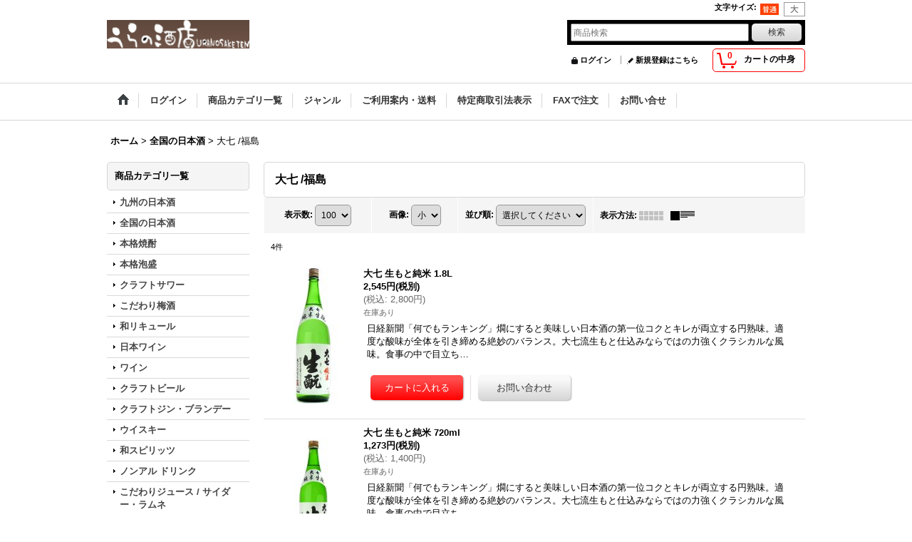

--- FILE ---
content_type: text/html; charset=UTF-8
request_url: https://www.urano-saketen.com/product-list/78/0/normal
body_size: 26505
content:
<!DOCTYPE html><html lang="ja">
<head>
    <meta charset="utf-8" />
    <title>大七酒造 -正規取扱店- 旨酒専門店うらの</title>
    <meta name="keywords" content="うらの,うらの酒店,浦野,浦野酒店,こだわり,食品,酒,地酒,清酒,日本酒,地焼酎,九州,和リキュール,梅酒,国産ワイン,蔵元,寒北斗,鍋島,鷹来屋五代目,天山,天吹,越州,久保田,西酒造,富乃宝山,吉兆宝山,白天宝山,天使の誘惑,宝山,黒木本店,中々,きろく,喜六,たちばな原酒,野うさぎの走り,百年の孤独,山翡翠,山猿,山ねこ,尾鈴山,なかむら,玉露,甕仙人,国分酒造,芋,大正の一滴,白金酒造,姶良,鹿児島酒造,黒瀬安光,吉四六,ダバダ火振,黒霧,平和酒造,鶴梅,完熟,すっぱい,れもん,夏みかん,八岐の梅酒,大山夢工房,ゆめひびき,紅茶梅酒,桃の紅茶梅酒,霧島レディグレイ,麻原酒造,すてきな,パッションフルーツ,シークワサー,中野BC,紅南高,緑茶梅酒,ゆず梅酒,梅乃宿,あらごし梅酒,勝沼醸造,アルガ,アルガブランカ,アルガーノ,クラレーザ,ピッパ,羊新田,葡萄果汁,小池加工所" />
    <meta name="description" content="『大七』の正規取扱店。品質管理も徹底しておりますので、この美味しさを迅速かつ安全にお届けいたします。" />
    <link rel="alternate" type="application/rss+xml" title="RSS" href="https://www.urano-saketen.com/rss/rss.php" />
    <link rel="alternate" media="only screen and (max-width: 640px)" href="https://www.urano-saketen.com/phone/product-list/78" />
    <link rel="canonical" href="https://www.urano-saketen.com/product-list/78" />
    <link href="/res/layout001/style/public/font-awesome-4.7.0/css/font-awesome.min.css" rel="stylesheet" />
    <link href="https://www.urano-saketen.com/res/layout001/style/common.css?1698389120" rel="stylesheet" type="text/css" media="all" />
    <link href="https://www.urano-saketen.com/res/layout004/style/template.css?1811011533" rel="stylesheet" type="text/css" media="all" />
    <link href="https://www.urano-saketen.com/res/layout001/style/jquery.fancybox.css" rel="stylesheet" type="text/css" media="all" />
    <link href="https://www.urano-saketen.com/res/layout004/style/default.css?1402535650" rel="stylesheet" type="text/css" media="all" />
    <script src="https://www.urano-saketen.com/res/layout004/js/public/jquery.js?v=420213"></script>
    <script src="https://www.urano-saketen.com/res/layout004/js/underscore.js?v=3"></script>
    <script src="https://www.urano-saketen.com/res/layout004/js/flipsnap.min.js"></script>
    <script src="https://www.urano-saketen.com/res/layout004/js/pack/ocnk-min.js?1625028331"></script>
    <script src="https://www.urano-saketen.com/res/layout004/js/pack/ranking-tab-min.js?1625028310"></script>
<meta name="google-site-verification" content="54VQQLz4pyd612sewzOOCWmffT_W1euJV4zXZYlIb-Y" />
<meta name="twitter:card" content="summary" />
    <link rel="alternate" media="handheld" href="http://urano.ocnk.net/mobile/product-list/78/0/normal" />
</head>

<body class="categorylist_page_body" id="categorylist_page_78">
<div id="container" class="jpn_version visitor">
<div id="inner_container">

    <header role="banner">
        <div id="header_container">
            <div id="header">

                <div id="inner_header">

                    <div id="header_top" class="fix_center clearfix">
                        <div id="copy" class="header_top_800">

                        </div>
                        <div id="header_font_setting">
                            <div class="font_setting">
                                <span class="set_font_title">文字サイズ<span class="colon">:</span></span>
                                <span class="set_font_normal"></span><span class="set_font_large"></span>
                            </div>
                        </div>
                    </div>

                    <div id="header_middle" class="fix_center clearfix">
                        <div id="shoplogo" itemscope="itemscope" itemtype="http://schema.org/Organization">
                            <a itemprop="url" href="https://www.urano-saketen.com">
                                <img itemprop="logo" src="https://www.urano-saketen.com/data/urano/image/20140610_dfe6d6.jpg" width="200" height="40" alt="うらの酒店" />
                            </a>
                        </div>
                        <div id="search" itemscope="itemscope" itemtype="http://schema.org/WebSite">
                            <meta itemprop="url" content="https://www.urano-saketen.com" />
                            <form class="search_form" method="get" action="https://www.urano-saketen.com/product-list/0/0/normal" role="search" itemprop="potentialAction" itemscope="itemscope" itemtype="http://schema.org/SearchAction">
                                <meta itemprop="target" content="https://www.urano-saketen.com/product-list/?keyword={keyword}" />
                                <input type="search" class="largesize searchform" name="keyword" value="" placeholder="商品検索" itemprop="query-input" />
                                <span class="global_btn"><input type="submit" class="searchinput btn_size_small btn_color_common" name="Submit" value="検索" /></span>
                            </form>
                        </div>
                    </div>

                    <div id="header_bottom" class="fix_center clearfix">
                        <div id="carttop">
                            <div class="shopping_cart_button has_cart_popup" data-empty-text="">
                                <div class="cartbtn">
                                    <a href="https://www.urano-saketen.com/cart">
                                        <span class="cartquantity">0</span>
                                        <span class="cartbtn_text">カートの中身</span>
                                    </a>
                                </div>
                            </div>
                        </div>

                        <div class="signin guestmember">
                            <div class="signin_box">
                                <ul>
                                    <li class="signin_top">
                                        <a href="https://www.urano-saketen.com/member-login" class="secure_link">ログイン</a>
                                    </li>
                                    <li class="register_top">
                                        <a href="https://www.urano-saketen.com/register" class="secure_link">新規登録はこちら</a>
                                    </li>
                                </ul>
                            </div>
                        </div>
                    </div>

                </div>

                <nav role="navigation">
                    <div id="header_navigation">
                        <div id="globalnavi" class="clearfix" data-drilldown="off">
                            <ul class="fix_center clearfix pre_load_nav dropdown">
                                <li class="header_nav h_home posleft">
                                    <a href="https://www.urano-saketen.com/" class="nav_link"><span class="nav_box"><img src="https://www.urano-saketen.com/res/layout004/img/navi_home_bg.gif" data-x2="https://www.urano-saketen.com/res/layout004/img/navi_home_bg_x2.gif" width="45" height="45" alt="ホーム" /></span></a>
                                </li>
                                <li class="header_nav h_singin">
                                    <a href="https://www.urano-saketen.com/member-login" class="nav_link secure_link"><span class="nav_box">ログイン</span></a>
                                </li>
                                <li class="header_nav h_category">
                                    <div class="header_category">
                                        <a href="javascript:void(0);" class="nav_link"><span class="nav_box">商品カテゴリ一覧</span></a>
                                    </div>
                                    <ul class="sub_menu">
                                        <li class="all_items">
                                            <div class="sub_menu_button">
                                                <a href="https://www.urano-saketen.com/product-list/0/0/normal" class="item_list_link">全商品</a>
                                            </div>
                                        </li>
                                        <li class="h_maincategory1">
                                            <div class="sub_menu_button">
                                                <!-- one.content: 九州の日本酒 -->
                                                <a href="javascript:void(0);" class="parent_category">
                                                                                                        <span class="nav_text">九州の日本酒</span>
                                                </a>
                                            </div>
                                            <ul class="sub_menu">
                                                <li class="all_items">
                                                    <a href="https://www.urano-saketen.com/product-list/1/0/normal" class="item_list_link">全商品 (九州の日本酒)</a>
                                                </li>
                                                <li class="h_subcategory49">
                                                    <a href="https://www.urano-saketen.com/product-list/49/0/normal" class="item_list_link">
                                                                                                                <span class="nav_text">寒北斗</span>
                                                    </a>
                                                </li>
                                                <li class="h_subcategory297">
                                                    <a href="https://www.urano-saketen.com/product-list/297/0/normal" class="item_list_link">
                                                                                                                <span class="nav_text">若波 / 蜻蛉</span>
                                                    </a>
                                                </li>
                                                <li class="h_subcategory53">
                                                    <a href="https://www.urano-saketen.com/product-list/53/0/normal" class="item_list_link">
                                                                                                                <span class="nav_text">鍋島　/富久千代酒造</span>
                                                    </a>
                                                </li>
                                                <li class="h_subcategory442">
                                                    <a href="https://www.urano-saketen.com/product-list/442/0/normal" class="item_list_link">
                                                                                                                <span class="nav_text">光栄菊</span>
                                                    </a>
                                                </li>
                                                <li class="h_subcategory473">
                                                    <a href="https://www.urano-saketen.com/product-list/473/0/normal" class="item_list_link">
                                                                                                                <span class="nav_text">飛鸞 (ひらん)</span>
                                                    </a>
                                                </li>
                                                <li class="h_subcategory339">
                                                    <a href="https://www.urano-saketen.com/product-list/339/0/normal" class="item_list_link">
                                                                                                                <span class="nav_text">ちえびじん</span>
                                                    </a>
                                                </li>
                                                <li class="h_subcategory417">
                                                    <a href="https://www.urano-saketen.com/product-list/417/0/normal" class="item_list_link">
                                                                                                                <span class="nav_text">福海　/福田酒造</span>
                                                    </a>
                                                </li>
                                                <li class="h_subcategory55">
                                                    <a href="https://www.urano-saketen.com/product-list/55/0/normal" class="item_list_link">
                                                                                                                <span class="nav_text">七田 / 岩の蔵 / 天山</span>
                                                    </a>
                                                </li>
                                                <li class="h_subcategory346">
                                                    <a href="https://www.urano-saketen.com/product-list/346/0/normal" class="item_list_link">
                                                                                                                <span class="nav_text">古伊万里 前 さき</span>
                                                    </a>
                                                </li>
                                                <li class="h_subcategory195">
                                                    <a href="https://www.urano-saketen.com/product-list/195/0/normal" class="item_list_link">
                                                                                                                <span class="nav_text">鷹来屋五代目</span>
                                                    </a>
                                                </li>
                                                <li class="h_subcategory288">
                                                    <a href="https://www.urano-saketen.com/product-list/288/0/normal" class="item_list_link">
                                                                                                                <span class="nav_text">豊潤</span>
                                                    </a>
                                                </li>
                                                <li class="h_subcategory54">
                                                    <a href="https://www.urano-saketen.com/product-list/54/0/normal" class="item_list_link">
                                                                                                                <span class="nav_text">天吹</span>
                                                    </a>
                                                </li>
                                                <li class="h_subcategory326">
                                                    <a href="https://www.urano-saketen.com/product-list/326/0/normal" class="item_list_link">
                                                                                                                <span class="nav_text">東一</span>
                                                    </a>
                                                </li>
                                                <li class="h_subcategory52">
                                                    <a href="https://www.urano-saketen.com/product-list/52/0/normal" class="item_list_link">
                                                                                                                <span class="nav_text">繁桝</span>
                                                    </a>
                                                </li>
                                                <li class="h_subcategory343">
                                                    <a href="https://www.urano-saketen.com/product-list/343/0/normal" class="item_list_link">
                                                                                                                <span class="nav_text">竹の園 パンダ /矢野酒造</span>
                                                    </a>
                                                </li>
                                                <li class="h_subcategory56">
                                                    <a href="https://www.urano-saketen.com/product-list/56/0/normal" class="item_list_link">
                                                                                                                <span class="nav_text">西の関</span>
                                                    </a>
                                                </li>
                                                <li class="h_subcategory338 posbottom">
                                                    <a href="https://www.urano-saketen.com/product-list/338/0/normal" class="item_list_link">
                                                                                                                <span class="nav_text">その他</span>
                                                    </a>
                                                </li>
                                            </ul>
                                        </li>
                                        <li class="h_maincategory61">
                                            <div class="sub_menu_button">
                                                <!-- one.content: 全国の日本酒 -->
                                                <a href="javascript:void(0);" class="parent_category">
                                                                                                        <span class="nav_text">全国の日本酒</span>
                                                </a>
                                            </div>
                                            <ul class="sub_menu">
                                                <li class="all_items">
                                                    <a href="https://www.urano-saketen.com/product-list/61/0/normal" class="item_list_link">全商品 (全国の日本酒)</a>
                                                </li>
                                                <li class="h_subcategory295">
                                                    <a href="https://www.urano-saketen.com/product-list/295/0/normal" class="item_list_link">
                                                                                                                <span class="nav_text">陸奥八仙 /青森</span>
                                                    </a>
                                                </li>
                                                <li class="h_subcategory305">
                                                    <a href="https://www.urano-saketen.com/product-list/305/0/normal" class="item_list_link">
                                                                                                                <span class="nav_text">山本 /秋田</span>
                                                    </a>
                                                </li>
                                                <li class="h_subcategory422">
                                                    <a href="https://www.urano-saketen.com/product-list/422/0/normal" class="item_list_link">
                                                                                                                <span class="nav_text">やまとしずく・刈穂・出羽鶴 /秋田</span>
                                                    </a>
                                                </li>
                                                <li class="h_subcategory481">
                                                    <a href="https://www.urano-saketen.com/product-list/481/0/normal" class="item_list_link">
                                                                                                                <span class="nav_text">まんさくの花</span>
                                                    </a>
                                                </li>
                                                <li class="h_subcategory368">
                                                    <a href="https://www.urano-saketen.com/product-list/368/0/normal" class="item_list_link">
                                                                                                                <span class="nav_text">雪の茅舎 /秋田</span>
                                                    </a>
                                                </li>
                                                <li class="h_subcategory431">
                                                    <a href="https://www.urano-saketen.com/product-list/431/0/normal" class="item_list_link">
                                                                                                                <span class="nav_text">AKABU 赤武 /岩手</span>
                                                    </a>
                                                </li>
                                                <li class="h_subcategory318">
                                                    <a href="https://www.urano-saketen.com/product-list/318/0/normal" class="item_list_link">
                                                                                                                <span class="nav_text">南部美人 /岩手</span>
                                                    </a>
                                                </li>
                                                <li class="h_subcategory477">
                                                    <a href="https://www.urano-saketen.com/product-list/477/0/normal" class="item_list_link">
                                                                                                                <span class="nav_text">平六醸造｜日詰平井邸</span>
                                                    </a>
                                                </li>
                                                <li class="h_subcategory466">
                                                    <a href="https://www.urano-saketen.com/product-list/466/0/normal" class="item_list_link">
                                                                                                                <span class="nav_text">會津龍が沢(あいづりゅうがさわ)</span>
                                                    </a>
                                                </li>
                                                <li class="h_subcategory78">
                                                    <a href="https://www.urano-saketen.com/product-list/78/0/normal" class="item_list_link">
                                                                                                                <span class="nav_text">大七 /福島</span>
                                                    </a>
                                                </li>
                                                <li class="h_subcategory349">
                                                    <a href="https://www.urano-saketen.com/product-list/349/0/normal" class="item_list_link">
                                                                                                                <span class="nav_text">日輪田 萩の鶴 /宮城</span>
                                                    </a>
                                                </li>
                                                <li class="h_subcategory62">
                                                    <a href="https://www.urano-saketen.com/product-list/62/0/normal" class="item_list_link">
                                                                                                                <span class="nav_text">一ノ蔵 /宮城</span>
                                                    </a>
                                                </li>
                                                <li class="h_subcategory67">
                                                    <a href="https://www.urano-saketen.com/product-list/67/0/normal" class="item_list_link">
                                                                                                                <span class="nav_text">浦霞 /宮城</span>
                                                    </a>
                                                </li>
                                                <li class="h_subcategory322">
                                                    <a href="https://www.urano-saketen.com/product-list/322/0/normal" class="item_list_link">
                                                                                                                <span class="nav_text">飛龍 あたごの松 /宮城</span>
                                                    </a>
                                                </li>
                                                <li class="h_subcategory357">
                                                    <a href="https://www.urano-saketen.com/product-list/357/0/normal" class="item_list_link">
                                                                                                                <span class="nav_text">森嶋 /茨城</span>
                                                    </a>
                                                </li>
                                                <li class="h_subcategory423">
                                                    <a href="https://www.urano-saketen.com/product-list/423/0/normal" class="item_list_link">
                                                                                                                <span class="nav_text">来福 /茨城</span>
                                                    </a>
                                                </li>
                                                <li class="h_subcategory72">
                                                    <a href="https://www.urano-saketen.com/product-list/72/0/normal" class="item_list_link">
                                                                                                                <span class="nav_text">栄光富士 / 山形</span>
                                                    </a>
                                                </li>
                                                <li class="h_subcategory76">
                                                    <a href="https://www.urano-saketen.com/product-list/76/0/normal" class="item_list_link">
                                                                                                                <span class="nav_text">出羽桜 / 山形</span>
                                                    </a>
                                                </li>
                                                <li class="h_subcategory421">
                                                    <a href="https://www.urano-saketen.com/product-list/421/0/normal" class="item_list_link">
                                                                                                                <span class="nav_text">秀鳳 /山形</span>
                                                    </a>
                                                </li>
                                                <li class="h_subcategory279">
                                                    <a href="https://www.urano-saketen.com/product-list/279/0/normal" class="item_list_link">
                                                                                                                <span class="nav_text">楯野川 / 山形</span>
                                                    </a>
                                                </li>
                                                <li class="h_subcategory291">
                                                    <a href="https://www.urano-saketen.com/product-list/291/0/normal" class="item_list_link">
                                                                                                                <span class="nav_text">上喜元 / 山形</span>
                                                    </a>
                                                </li>
                                                <li class="h_subcategory325">
                                                    <a href="https://www.urano-saketen.com/product-list/325/0/normal" class="item_list_link">
                                                                                                                <span class="nav_text">米鶴かっぱ 山形</span>
                                                    </a>
                                                </li>
                                                <li class="h_subcategory374">
                                                    <a href="https://www.urano-saketen.com/product-list/374/0/normal" class="item_list_link">
                                                                                                                <span class="nav_text">たかちよ 高千代 Takachiyo /新潟</span>
                                                    </a>
                                                </li>
                                                <li class="h_subcategory471">
                                                    <a href="https://www.urano-saketen.com/product-list/471/0/normal" class="item_list_link">
                                                                                                                <span class="nav_text">ゆきのまゆ (旧 醸す森)</span>
                                                    </a>
                                                </li>
                                                <li class="h_subcategory70">
                                                    <a href="https://www.urano-saketen.com/product-list/70/0/normal" class="item_list_link">
                                                                                                                <span class="nav_text">八海山 / 新潟</span>
                                                    </a>
                                                </li>
                                                <li class="h_subcategory109">
                                                    <a href="https://www.urano-saketen.com/product-list/109/0/normal" class="item_list_link">
                                                                                                                <span class="nav_text">久保田 / 新潟</span>
                                                    </a>
                                                </li>
                                                <li class="h_subcategory350">
                                                    <a href="https://www.urano-saketen.com/product-list/350/0/normal" class="item_list_link">
                                                                                                                <span class="nav_text">鶴齢 / 新潟</span>
                                                    </a>
                                                </li>
                                                <li class="h_subcategory342">
                                                    <a href="https://www.urano-saketen.com/product-list/342/0/normal" class="item_list_link">
                                                                                                                <span class="nav_text">謙信 / 新潟</span>
                                                    </a>
                                                </li>
                                                <li class="h_subcategory71">
                                                    <a href="https://www.urano-saketen.com/product-list/71/0/normal" class="item_list_link">
                                                                                                                <span class="nav_text">米百俵 / 新潟</span>
                                                    </a>
                                                </li>
                                                <li class="h_subcategory375">
                                                    <a href="https://www.urano-saketen.com/product-list/375/0/normal" class="item_list_link">
                                                                                                                <span class="nav_text">至 /新潟</span>
                                                    </a>
                                                </li>
                                                <li class="h_subcategory373">
                                                    <a href="https://www.urano-saketen.com/product-list/373/0/normal" class="item_list_link">
                                                                                                                <span class="nav_text">仙禽 せんきん /栃木</span>
                                                    </a>
                                                </li>
                                                <li class="h_subcategory410">
                                                    <a href="https://www.urano-saketen.com/product-list/410/0/normal" class="item_list_link">
                                                                                                                <span class="nav_text">姿 /飯沼銘醸</span>
                                                    </a>
                                                </li>
                                                <li class="h_subcategory480">
                                                    <a href="https://www.urano-saketen.com/product-list/480/0/normal" class="item_list_link">
                                                                                                                <span class="nav_text">七水　/栃木</span>
                                                    </a>
                                                </li>
                                                <li class="h_subcategory347">
                                                    <a href="https://www.urano-saketen.com/product-list/347/0/normal" class="item_list_link">
                                                                                                                <span class="nav_text">屋守 / 東京</span>
                                                    </a>
                                                </li>
                                                <li class="h_subcategory292">
                                                    <a href="https://www.urano-saketen.com/product-list/292/0/normal" class="item_list_link">
                                                                                                                <span class="nav_text">相模灘 / 神奈川</span>
                                                    </a>
                                                </li>
                                                <li class="h_subcategory476">
                                                    <a href="https://www.urano-saketen.com/product-list/476/0/normal" class="item_list_link">
                                                                                                                <span class="nav_text">羽根屋</span>
                                                    </a>
                                                </li>
                                                <li class="h_subcategory479">
                                                    <a href="https://www.urano-saketen.com/product-list/479/0/normal" class="item_list_link">
                                                                                                                <span class="nav_text">三笑楽</span>
                                                    </a>
                                                </li>
                                                <li class="h_subcategory75">
                                                    <a href="https://www.urano-saketen.com/product-list/75/0/normal" class="item_list_link">
                                                                                                                <span class="nav_text">満寿泉 / 富山</span>
                                                    </a>
                                                </li>
                                                <li class="h_subcategory300">
                                                    <a href="https://www.urano-saketen.com/product-list/300/0/normal" class="item_list_link">
                                                                                                                <span class="nav_text">総乃寒菊・OCEAN99/ 千葉</span>
                                                    </a>
                                                </li>
                                                <li class="h_subcategory367">
                                                    <a href="https://www.urano-saketen.com/product-list/367/0/normal" class="item_list_link">
                                                                                                                <span class="nav_text">手取川 吉田蔵 /石川</span>
                                                    </a>
                                                </li>
                                                <li class="h_subcategory361">
                                                    <a href="https://www.urano-saketen.com/product-list/361/0/normal" class="item_list_link">
                                                                                                                <span class="nav_text">菊姫 /石川</span>
                                                    </a>
                                                </li>
                                                <li class="h_subcategory428">
                                                    <a href="https://www.urano-saketen.com/product-list/428/0/normal" class="item_list_link">
                                                                                                                <span class="nav_text">三千盛　/岐阜</span>
                                                    </a>
                                                </li>
                                                <li class="h_subcategory475">
                                                    <a href="https://www.urano-saketen.com/product-list/475/0/normal" class="item_list_link">
                                                                                                                <span class="nav_text">御湖鶴 /長野</span>
                                                    </a>
                                                </li>
                                                <li class="h_subcategory478">
                                                    <a href="https://www.urano-saketen.com/product-list/478/0/normal" class="item_list_link">
                                                                                                                <span class="nav_text">十石 じっこく　/松山酒造</span>
                                                    </a>
                                                </li>
                                                <li class="h_subcategory80">
                                                    <a href="https://www.urano-saketen.com/product-list/80/0/normal" class="item_list_link">
                                                                                                                <span class="nav_text">春鹿 / 奈良</span>
                                                    </a>
                                                </li>
                                                <li class="h_subcategory79">
                                                    <a href="https://www.urano-saketen.com/product-list/79/0/normal" class="item_list_link">
                                                                                                                <span class="nav_text">真澄 / 長野</span>
                                                    </a>
                                                </li>
                                                <li class="h_subcategory264">
                                                    <a href="https://www.urano-saketen.com/product-list/264/0/normal" class="item_list_link">
                                                                                                                <span class="nav_text">紀土 / 和歌山</span>
                                                    </a>
                                                </li>
                                                <li class="h_subcategory340">
                                                    <a href="https://www.urano-saketen.com/product-list/340/0/normal" class="item_list_link">
                                                                                                                <span class="nav_text">作 ざく / 三重</span>
                                                    </a>
                                                </li>
                                                <li class="h_subcategory369">
                                                    <a href="https://www.urano-saketen.com/product-list/369/0/normal" class="item_list_link">
                                                                                                                <span class="nav_text">北島 /滋賀</span>
                                                    </a>
                                                </li>
                                                <li class="h_subcategory303">
                                                    <a href="https://www.urano-saketen.com/product-list/303/0/normal" class="item_list_link">
                                                                                                                <span class="nav_text">天寶一 / 広島</span>
                                                    </a>
                                                </li>
                                                <li class="h_subcategory474">
                                                    <a href="https://www.urano-saketen.com/product-list/474/0/normal" class="item_list_link">
                                                                                                                <span class="nav_text">天穏</span>
                                                    </a>
                                                </li>
                                                <li class="h_subcategory358">
                                                    <a href="https://www.urano-saketen.com/product-list/358/0/normal" class="item_list_link">
                                                                                                                <span class="nav_text">貴 / 山口</span>
                                                    </a>
                                                </li>
                                                <li class="h_subcategory461">
                                                    <a href="https://www.urano-saketen.com/product-list/461/0/normal" class="item_list_link">
                                                                                                                <span class="nav_text">天美 /長州酒造</span>
                                                    </a>
                                                </li>
                                                <li class="h_subcategory331">
                                                    <a href="https://www.urano-saketen.com/product-list/331/0/normal" class="item_list_link">
                                                                                                                <span class="nav_text">長陽福娘 / 山口</span>
                                                    </a>
                                                </li>
                                                <li class="h_subcategory419">
                                                    <a href="https://www.urano-saketen.com/product-list/419/0/normal" class="item_list_link">
                                                                                                                <span class="nav_text">Ohmine 【大嶺酒造】</span>
                                                    </a>
                                                </li>
                                                <li class="h_subcategory323">
                                                    <a href="https://www.urano-saketen.com/product-list/323/0/normal" class="item_list_link">
                                                                                                                <span class="nav_text">東洋美人 / 山口</span>
                                                    </a>
                                                </li>
                                                <li class="h_subcategory425">
                                                    <a href="https://www.urano-saketen.com/product-list/425/0/normal" class="item_list_link">
                                                                                                                <span class="nav_text">雁木　/山口</span>
                                                    </a>
                                                </li>
                                                <li class="h_subcategory360">
                                                    <a href="https://www.urano-saketen.com/product-list/360/0/normal" class="item_list_link">
                                                                                                                <span class="nav_text">五橋 /山口</span>
                                                    </a>
                                                </li>
                                                <li class="h_subcategory348">
                                                    <a href="https://www.urano-saketen.com/product-list/348/0/normal" class="item_list_link">
                                                                                                                <span class="nav_text">賀儀屋 /愛媛</span>
                                                    </a>
                                                </li>
                                                <li class="h_subcategory336">
                                                    <a href="https://www.urano-saketen.com/product-list/336/0/normal" class="item_list_link">
                                                                                                                <span class="nav_text">三芳菊 / 徳島</span>
                                                    </a>
                                                </li>
                                                <li class="h_subcategory137">
                                                    <a href="https://www.urano-saketen.com/product-list/137/0/normal" class="item_list_link">
                                                                                                                <span class="nav_text">川鶴 /香川</span>
                                                    </a>
                                                </li>
                                                <li class="h_subcategory372">
                                                    <a href="https://www.urano-saketen.com/product-list/372/0/normal" class="item_list_link">
                                                                                                                <span class="nav_text">酔鯨 /高知</span>
                                                    </a>
                                                </li>
                                                <li class="h_subcategory328">
                                                    <a href="https://www.urano-saketen.com/product-list/328/0/normal" class="item_list_link">
                                                                                                                <span class="nav_text">美丈夫 /高知</span>
                                                    </a>
                                                </li>
                                                <li class="h_subcategory122">
                                                    <a href="https://www.urano-saketen.com/product-list/122/0/normal" class="item_list_link">
                                                                                                                <span class="nav_text">船中八策 /高知</span>
                                                    </a>
                                                </li>
                                                <li class="h_subcategory341">
                                                    <a href="https://www.urano-saketen.com/product-list/341/0/normal" class="item_list_link">
                                                                                                                <span class="nav_text">久礼 /高知</span>
                                                    </a>
                                                </li>
                                                <li class="h_subcategory248">
                                                    <a href="https://www.urano-saketen.com/product-list/248/0/normal" class="item_list_link">
                                                                                                                <span class="nav_text">その他</span>
                                                    </a>
                                                </li>
                                                <li class="h_subcategory482">
                                                    <a href="https://www.urano-saketen.com/product-list/482/0/normal" class="item_list_link">
                                                                                                                <span class="nav_text">亀の海　/土屋酒造店</span>
                                                    </a>
                                                </li>
                                                <li class="h_subcategory483 posbottom">
                                                    <a href="https://www.urano-saketen.com/product-list/483/0/normal" class="item_list_link">
                                                                                                                <span class="nav_text">寒紅梅　/三重</span>
                                                    </a>
                                                </li>
                                            </ul>
                                        </li>
                                        <li class="h_maincategory140">
                                            <div class="sub_menu_button">
                                                <!-- one.content: 本格焼酎 -->
                                                <a href="javascript:void(0);" class="parent_category">
                                                                                                        <span class="nav_text">本格焼酎</span>
                                                </a>
                                            </div>
                                            <ul class="sub_menu">
                                                <li class="all_items">
                                                    <a href="https://www.urano-saketen.com/product-list/140/0/normal" class="item_list_link">全商品 (本格焼酎)</a>
                                                </li>
                                                <li class="h_subcategory246">
                                                    <a href="https://www.urano-saketen.com/product-list/246/0/normal" class="item_list_link">
                                                                                                                <span class="nav_text">黒木本店 /きろく 中々 </span>
                                                    </a>
                                                </li>
                                                <li class="h_subcategory378">
                                                    <a href="https://www.urano-saketen.com/product-list/378/0/normal" class="item_list_link">
                                                                                                                <span class="nav_text">尾鈴山蒸留所 /山ねこ 山翡翠 山猿</span>
                                                    </a>
                                                </li>
                                                <li class="h_subcategory143">
                                                    <a href="https://www.urano-saketen.com/product-list/143/0/normal" class="item_list_link">
                                                                                                                <span class="nav_text">白金酒造 /姶良</span>
                                                    </a>
                                                </li>
                                                <li class="h_subcategory141">
                                                    <a href="https://www.urano-saketen.com/product-list/141/0/normal" class="item_list_link">
                                                                                                                <span class="nav_text">西酒造 /宝山・一粒の麦</span>
                                                    </a>
                                                </li>
                                                <li class="h_subcategory145">
                                                    <a href="https://www.urano-saketen.com/product-list/145/0/normal" class="item_list_link">
                                                                                                                <span class="nav_text">国分酒造 /芋麹芋</span>
                                                    </a>
                                                </li>
                                                <li class="h_subcategory146">
                                                    <a href="https://www.urano-saketen.com/product-list/146/0/normal" class="item_list_link">
                                                                                                                <span class="nav_text">なかむら酒造場 /なかむら 玉露 亀仙人</span>
                                                    </a>
                                                </li>
                                                <li class="h_subcategory144">
                                                    <a href="https://www.urano-saketen.com/product-list/144/0/normal" class="item_list_link">
                                                                                                                <span class="nav_text">鹿児島酒造 /やき芋黒瀬 安光</span>
                                                    </a>
                                                </li>
                                                <li class="h_subcategory283">
                                                    <a href="https://www.urano-saketen.com/product-list/283/0/normal" class="item_list_link">
                                                                                                                <span class="nav_text">太久保酒造 /侍士の門 </span>
                                                    </a>
                                                </li>
                                                <li class="h_subcategory411">
                                                    <a href="https://www.urano-saketen.com/product-list/411/0/normal" class="item_list_link">
                                                                                                                <span class="nav_text">さつま無双 /もぐら</span>
                                                    </a>
                                                </li>
                                                <li class="h_subcategory386">
                                                    <a href="https://www.urano-saketen.com/product-list/386/0/normal" class="item_list_link">
                                                                                                                <span class="nav_text">落合酒造 /竃猫へっついねこ・海柴</span>
                                                    </a>
                                                </li>
                                                <li class="h_subcategory148">
                                                    <a href="https://www.urano-saketen.com/product-list/148/0/normal" class="item_list_link">
                                                                                                                <span class="nav_text">京屋酒造 /甕雫</span>
                                                    </a>
                                                </li>
                                                <li class="h_subcategory147">
                                                    <a href="https://www.urano-saketen.com/product-list/147/0/normal" class="item_list_link">
                                                                                                                <span class="nav_text">明るい農村 /農家の嫁</span>
                                                    </a>
                                                </li>
                                                <li class="h_subcategory377">
                                                    <a href="https://www.urano-saketen.com/product-list/377/0/normal" class="item_list_link">
                                                                                                                <span class="nav_text">天盃 / クラフトマン多田</span>
                                                    </a>
                                                </li>
                                                <li class="h_subcategory380">
                                                    <a href="https://www.urano-saketen.com/product-list/380/0/normal" class="item_list_link">
                                                                                                                <span class="nav_text">えびす酒造 /けいこうとなるも</span>
                                                    </a>
                                                </li>
                                                <li class="h_subcategory388">
                                                    <a href="https://www.urano-saketen.com/product-list/388/0/normal" class="item_list_link">
                                                                                                                <span class="nav_text">八丈興発 /情け嶋</span>
                                                    </a>
                                                </li>
                                                <li class="h_subcategory383">
                                                    <a href="https://www.urano-saketen.com/product-list/383/0/normal" class="item_list_link">
                                                                                                                <span class="nav_text">松下酒造 /最古蔵 さくら魯山</span>
                                                    </a>
                                                </li>
                                                <li class="h_subcategory397">
                                                    <a href="https://www.urano-saketen.com/product-list/397/0/normal" class="item_list_link">
                                                                                                                <span class="nav_text">鳥飼</span>
                                                    </a>
                                                </li>
                                                <li class="h_subcategory390">
                                                    <a href="https://www.urano-saketen.com/product-list/390/0/normal" class="item_list_link">
                                                                                                                <span class="nav_text">紅乙女 /桜明日香</span>
                                                    </a>
                                                </li>
                                                <li class="h_subcategory379">
                                                    <a href="https://www.urano-saketen.com/product-list/379/0/normal" class="item_list_link">
                                                                                                                <span class="nav_text">ぶんご銘醸 /杜谷</span>
                                                    </a>
                                                </li>
                                                <li class="h_subcategory426">
                                                    <a href="https://www.urano-saketen.com/product-list/426/0/normal" class="item_list_link">
                                                                                                                <span class="nav_text">牟禮鶴ムレヅル</span>
                                                    </a>
                                                </li>
                                                <li class="h_subcategory384">
                                                    <a href="https://www.urano-saketen.com/product-list/384/0/normal" class="item_list_link">
                                                                                                                <span class="nav_text">冨田酒造 /龍宮 まーらん舟</span>
                                                    </a>
                                                </li>
                                                <li class="h_subcategory242 posbottom">
                                                    <a href="https://www.urano-saketen.com/product-list/242/0/normal" class="item_list_link">
                                                                                                                <span class="nav_text">その他</span>
                                                    </a>
                                                </li>
                                            </ul>
                                        </li>
                                        <li class="h_maincategory310">
                                            <div class="sub_menu_button">
                                                <!-- one.content: 本格泡盛 -->
                                                <a href="https://www.urano-saketen.com/product-list/310/0/normal" class="item_list_link">
                                                                                                        <span class="nav_text">本格泡盛</span>
                                                </a>
                                            </div>
                                        </li>
                                        <li class="h_maincategory439">
                                            <div class="sub_menu_button">
                                                <!-- one.content: クラフトサワー -->
                                                <a href="https://www.urano-saketen.com/product-list/439/0/normal" class="item_list_link">
                                                                                                        <span class="nav_text">クラフトサワー</span>
                                                </a>
                                            </div>
                                        </li>
                                        <li class="h_maincategory3">
                                            <div class="sub_menu_button">
                                                <!-- one.content: こだわり梅酒 -->
                                                <a href="javascript:void(0);" class="parent_category">
                                                                                                        <span class="nav_text">こだわり梅酒</span>
                                                </a>
                                            </div>
                                            <ul class="sub_menu">
                                                <li class="all_items">
                                                    <a href="https://www.urano-saketen.com/product-list/3/0/normal" class="item_list_link">全商品 (こだわり梅酒)</a>
                                                </li>
                                                <li class="h_subcategory156">
                                                    <a href="https://www.urano-saketen.com/product-list/156/0/normal" class="item_list_link">
                                                                                                                <span class="nav_text">個性豊かな梅酒</span>
                                                    </a>
                                                </li>
                                                <li class="h_subcategory152">
                                                    <a href="https://www.urano-saketen.com/product-list/152/0/normal" class="item_list_link">
                                                                                                                <span class="nav_text">日本酒ベースの梅酒</span>
                                                    </a>
                                                </li>
                                                <li class="h_subcategory153">
                                                    <a href="https://www.urano-saketen.com/product-list/153/0/normal" class="item_list_link">
                                                                                                                <span class="nav_text">焼酎ベースの梅酒</span>
                                                    </a>
                                                </li>
                                                <li class="h_subcategory154">
                                                    <a href="https://www.urano-saketen.com/product-list/154/0/normal" class="item_list_link">
                                                                                                                <span class="nav_text">シンプルベースの梅酒</span>
                                                    </a>
                                                </li>
                                                <li class="h_subcategory155 posbottom">
                                                    <a href="https://www.urano-saketen.com/product-list/155/0/normal" class="item_list_link">
                                                                                                                <span class="nav_text">ブランデーベースの梅酒</span>
                                                    </a>
                                                </li>
                                            </ul>
                                        </li>
                                        <li class="h_maincategory196">
                                            <div class="sub_menu_button">
                                                <!-- one.content: 和リキュール -->
                                                <a href="javascript:void(0);" class="parent_category">
                                                                                                        <span class="nav_text">和リキュール</span>
                                                </a>
                                            </div>
                                            <ul class="sub_menu">
                                                <li class="all_items">
                                                    <a href="https://www.urano-saketen.com/product-list/196/0/normal" class="item_list_link">全商品 (和リキュール)</a>
                                                </li>
                                                <li class="h_subcategory198">
                                                    <a href="https://www.urano-saketen.com/product-list/198/0/normal" class="item_list_link">
                                                                                                                <span class="nav_text">ゆず・みかん・柑橘類</span>
                                                    </a>
                                                </li>
                                                <li class="h_subcategory197">
                                                    <a href="https://www.urano-saketen.com/product-list/197/0/normal" class="item_list_link">
                                                                                                                <span class="nav_text">いちご</span>
                                                    </a>
                                                </li>
                                                <li class="h_subcategory280">
                                                    <a href="https://www.urano-saketen.com/product-list/280/0/normal" class="item_list_link">
                                                                                                                <span class="nav_text">ヨーグルト</span>
                                                    </a>
                                                </li>
                                                <li class="h_subcategory262">
                                                    <a href="https://www.urano-saketen.com/product-list/262/0/normal" class="item_list_link">
                                                                                                                <span class="nav_text">りんご・梨・ラフランス</span>
                                                    </a>
                                                </li>
                                                <li class="h_subcategory204">
                                                    <a href="https://www.urano-saketen.com/product-list/204/0/normal" class="item_list_link">
                                                                                                                <span class="nav_text">もも 桃・ぶどう・マンゴー</span>
                                                    </a>
                                                </li>
                                                <li class="h_subcategory312">
                                                    <a href="https://www.urano-saketen.com/product-list/312/0/normal" class="item_list_link">
                                                                                                                <span class="nav_text">その他</span>
                                                    </a>
                                                </li>
                                                <li class="h_subcategory462 posbottom">
                                                    <a href="https://www.urano-saketen.com/product-list/462/0/normal" class="item_list_link">
                                                                                                                <span class="nav_text">国産まっこり</span>
                                                    </a>
                                                </li>
                                            </ul>
                                        </li>
                                        <li class="h_maincategory123">
                                            <div class="sub_menu_button">
                                                <!-- one.content: 日本ワイン -->
                                                <a href="javascript:void(0);" class="parent_category">
                                                                                                        <span class="nav_text">日本ワイン</span>
                                                </a>
                                            </div>
                                            <ul class="sub_menu">
                                                <li class="all_items">
                                                    <a href="https://www.urano-saketen.com/product-list/123/0/normal" class="item_list_link">全商品 (日本ワイン)</a>
                                                </li>
                                                <li class="h_subcategory127">
                                                    <a href="https://www.urano-saketen.com/product-list/127/0/normal" class="item_list_link">
                                                                                                                <span class="nav_text">勝沼醸造</span>
                                                    </a>
                                                </li>
                                                <li class="h_subcategory403">
                                                    <a href="https://www.urano-saketen.com/product-list/403/0/normal" class="item_list_link">
                                                                                                                <span class="nav_text">高畠ワイン</span>
                                                    </a>
                                                </li>
                                                <li class="h_subcategory467">
                                                    <a href="https://www.urano-saketen.com/product-list/467/0/normal" class="item_list_link">
                                                                                                                <span class="nav_text">BookRoad 葡蔵人</span>
                                                    </a>
                                                </li>
                                                <li class="h_subcategory277">
                                                    <a href="https://www.urano-saketen.com/product-list/277/0/normal" class="item_list_link">
                                                                                                                <span class="nav_text">グレイスワイン</span>
                                                    </a>
                                                </li>
                                                <li class="h_subcategory420">
                                                    <a href="https://www.urano-saketen.com/product-list/420/0/normal" class="item_list_link">
                                                                                                                <span class="nav_text">広島三次ワイナリー TOMOE</span>
                                                    </a>
                                                </li>
                                                <li class="h_subcategory293">
                                                    <a href="https://www.urano-saketen.com/product-list/293/0/normal" class="item_list_link">
                                                                                                                <span class="nav_text">熊本ワイン</span>
                                                    </a>
                                                </li>
                                                <li class="h_subcategory402">
                                                    <a href="https://www.urano-saketen.com/product-list/402/0/normal" class="item_list_link">
                                                                                                                <span class="nav_text">井筒ワイン</span>
                                                    </a>
                                                </li>
                                                <li class="h_subcategory404 posbottom">
                                                    <a href="https://www.urano-saketen.com/product-list/404/0/normal" class="item_list_link">
                                                                                                                <span class="nav_text">その他</span>
                                                    </a>
                                                </li>
                                            </ul>
                                        </li>
                                        <li class="h_maincategory269">
                                            <div class="sub_menu_button">
                                                <!-- one.content: ワイン -->
                                                <a href="javascript:void(0);" class="parent_category">
                                                                                                        <span class="nav_text">ワイン</span>
                                                </a>
                                            </div>
                                            <ul class="sub_menu">
                                                <li class="all_items">
                                                    <a href="https://www.urano-saketen.com/product-list/269/0/normal" class="item_list_link">全商品 (ワイン)</a>
                                                </li>
                                                <li class="h_subcategory355">
                                                    <a href="https://www.urano-saketen.com/product-list/355/0/normal" class="item_list_link">
                                                                                                                <span class="nav_text">シャンパン・スパークリング</span>
                                                    </a>
                                                </li>
                                                <li class="h_subcategory429">
                                                    <a href="https://www.urano-saketen.com/product-list/429/0/normal" class="item_list_link">
                                                                                                                <span class="nav_text">白ワイン</span>
                                                    </a>
                                                </li>
                                                <li class="h_subcategory354">
                                                    <a href="https://www.urano-saketen.com/product-list/354/0/normal" class="item_list_link">
                                                                                                                <span class="nav_text">赤ワイン</span>
                                                    </a>
                                                </li>
                                                <li class="h_subcategory270">
                                                    <a href="https://www.urano-saketen.com/product-list/270/0/normal" class="item_list_link">
                                                                                                                <span class="nav_text">シードル・その他</span>
                                                    </a>
                                                </li>
                                                <li class="h_subcategory437">
                                                    <a href="https://www.urano-saketen.com/product-list/437/0/normal" class="item_list_link">
                                                                                                                <span class="nav_text">ロゼワイン</span>
                                                    </a>
                                                </li>
                                                <li class="h_subcategory472 posbottom">
                                                    <a href="https://www.urano-saketen.com/product-list/472/0/normal" class="item_list_link">
                                                                                                                <span class="nav_text">オレンジワイン</span>
                                                    </a>
                                                </li>
                                            </ul>
                                        </li>
                                        <li class="h_maincategory256">
                                            <div class="sub_menu_button">
                                                <!-- one.content: クラフトビール -->
                                                <a href="javascript:void(0);" class="parent_category">
                                                                                                        <span class="nav_text">クラフトビール</span>
                                                </a>
                                            </div>
                                            <ul class="sub_menu">
                                                <li class="all_items">
                                                    <a href="https://www.urano-saketen.com/product-list/256/0/normal" class="item_list_link">全商品 (クラフトビール)</a>
                                                </li>
                                                <li class="h_subcategory464">
                                                    <a href="https://www.urano-saketen.com/product-list/464/0/normal" class="item_list_link">
                                                                                                                <span class="nav_text">いろいろ</span>
                                                    </a>
                                                </li>
                                                <li class="h_subcategory450">
                                                    <a href="https://www.urano-saketen.com/product-list/450/0/normal" class="item_list_link">
                                                                                                                <span class="nav_text">平和クラフト /HEIWA CRAFT</span>
                                                    </a>
                                                </li>
                                                <li class="h_subcategory465">
                                                    <a href="https://www.urano-saketen.com/product-list/465/0/normal" class="item_list_link">
                                                                                                                <span class="nav_text">West Coast Brewing</span>
                                                    </a>
                                                </li>
                                                <li class="h_subcategory449">
                                                    <a href="https://www.urano-saketen.com/product-list/449/0/normal" class="item_list_link">
                                                                                                                <span class="nav_text">UCHUBREWING　うちゅうブルーイング</span>
                                                    </a>
                                                </li>
                                                <li class="h_subcategory455">
                                                    <a href="https://www.urano-saketen.com/product-list/455/0/normal" class="item_list_link">
                                                                                                                <span class="nav_text">箕面ビール</span>
                                                    </a>
                                                </li>
                                                <li class="h_subcategory456">
                                                    <a href="https://www.urano-saketen.com/product-list/456/0/normal" class="item_list_link">
                                                                                                                <span class="nav_text">志賀高原ビール</span>
                                                    </a>
                                                </li>
                                                <li class="h_subcategory447">
                                                    <a href="https://www.urano-saketen.com/product-list/447/0/normal" class="item_list_link">
                                                                                                                <span class="nav_text">サンクトガーレン</span>
                                                    </a>
                                                </li>
                                                <li class="h_subcategory469 posbottom">
                                                    <a href="https://www.urano-saketen.com/product-list/469/0/normal" class="item_list_link">
                                                                                                                <span class="nav_text">アメリカ クラフトビール　(Stone / Revision / Modern Times)</span>
                                                    </a>
                                                </li>
                                            </ul>
                                        </li>
                                        <li class="h_maincategory307">
                                            <div class="sub_menu_button">
                                                <!-- one.content: クラフトジン・ブランデー -->
                                                <a href="https://www.urano-saketen.com/product-list/307/0/normal" class="item_list_link">
                                                                                                        <span class="nav_text">クラフトジン・ブランデー</span>
                                                </a>
                                            </div>
                                        </li>
                                        <li class="h_maincategory308">
                                            <div class="sub_menu_button">
                                                <!-- one.content: ウイスキー -->
                                                <a href="https://www.urano-saketen.com/product-list/308/0/normal" class="item_list_link">
                                                                                                        <span class="nav_text">ウイスキー</span>
                                                </a>
                                            </div>
                                        </li>
                                        <li class="h_maincategory463">
                                            <div class="sub_menu_button">
                                                <!-- one.content: 和スピリッツ -->
                                                <a href="https://www.urano-saketen.com/product-list/463/0/normal" class="item_list_link">
                                                                                                        <span class="nav_text">和スピリッツ</span>
                                                </a>
                                            </div>
                                        </li>
                                        <li class="h_maincategory337">
                                            <div class="sub_menu_button">
                                                <!-- one.content: ノンアル ドリンク -->
                                                <a href="javascript:void(0);" class="parent_category">
                                                                                                        <span class="nav_text">ノンアル ドリンク</span>
                                                </a>
                                            </div>
                                            <ul class="sub_menu">
                                                <li class="all_items">
                                                    <a href="https://www.urano-saketen.com/product-list/337/0/normal" class="item_list_link">全商品 (ノンアル ドリンク)</a>
                                                </li>
                                                <li class="h_subcategory459 posbottom">
                                                    <a href="https://www.urano-saketen.com/product-list/459/0/normal" class="item_list_link">
                                                                                                                <span class="nav_text">ノンアル　ドリンク</span>
                                                    </a>
                                                </li>
                                            </ul>
                                        </li>
                                        <li class="h_maincategory32">
                                            <div class="sub_menu_button">
                                                <!-- one.content: こだわりジュース /   サイダー・ラムネ -->
                                                <a href="javascript:void(0);" class="parent_category">
                                                                                                        <span class="nav_text">こだわりジュース /   サイダー・ラムネ</span>
                                                </a>
                                            </div>
                                            <ul class="sub_menu">
                                                <li class="all_items">
                                                    <a href="https://www.urano-saketen.com/product-list/32/0/normal" class="item_list_link">全商品 (こだわりジュース /   サイダー・ラムネ)</a>
                                                </li>
                                                <li class="h_subcategory34">
                                                    <a href="https://www.urano-saketen.com/product-list/34/0/normal" class="item_list_link">
                                                                                                                <span class="nav_text">小池のお婆ちゃん手作り工房</span>
                                                    </a>
                                                </li>
                                                <li class="h_subcategory126">
                                                    <a href="https://www.urano-saketen.com/product-list/126/0/normal" class="item_list_link">
                                                                                                                <span class="nav_text">ワイナリーの葡萄果汁</span>
                                                    </a>
                                                </li>
                                                <li class="h_subcategory255">
                                                    <a href="https://www.urano-saketen.com/product-list/255/0/normal" class="item_list_link">
                                                                                                                <span class="nav_text">木野本農園</span>
                                                    </a>
                                                </li>
                                                <li class="h_subcategory434 posbottom">
                                                    <a href="https://www.urano-saketen.com/product-list/434/0/normal" class="item_list_link">
                                                                                                                <span class="nav_text">サイダー・ラムネ</span>
                                                    </a>
                                                </li>
                                            </ul>
                                        </li>
                                        <li class="h_maincategory175">
                                            <div class="sub_menu_button">
                                                <!-- one.content: 甘酒 あまざけ -->
                                                <a href="https://www.urano-saketen.com/product-list/175/0/normal" class="item_list_link">
                                                                                                        <span class="nav_text">甘酒 あまざけ</span>
                                                </a>
                                            </div>
                                        </li>
                                        <li class="h_maincategory113">
                                            <div class="sub_menu_button">
                                                <!-- one.content: 缶詰・おつまみ・調味料・食品etc -->
                                                <a href="javascript:void(0);" class="parent_category">
                                                                                                        <span class="nav_text">缶詰・おつまみ・調味料・食品etc</span>
                                                </a>
                                            </div>
                                            <ul class="sub_menu">
                                                <li class="all_items">
                                                    <a href="https://www.urano-saketen.com/product-list/113/0/normal" class="item_list_link">全商品 (缶詰・おつまみ・調味料・食品etc)</a>
                                                </li>
                                                <li class="h_subcategory243">
                                                    <a href="https://www.urano-saketen.com/product-list/243/0/normal" class="item_list_link">
                                                                                                                <span class="nav_text">缶詰・おつまみ</span>
                                                    </a>
                                                </li>
                                                <li class="h_subcategory436">
                                                    <a href="https://www.urano-saketen.com/product-list/436/0/normal" class="item_list_link">
                                                                                                                <span class="nav_text">調味料</span>
                                                    </a>
                                                </li>
                                                <li class="h_subcategory114">
                                                    <a href="https://www.urano-saketen.com/product-list/114/0/normal" class="item_list_link">
                                                                                                                <span class="nav_text">食品</span>
                                                    </a>
                                                </li>
                                                <li class="h_subcategory304">
                                                    <a href="https://www.urano-saketen.com/product-list/304/0/normal" class="item_list_link">
                                                                                                                <span class="nav_text">ドライフルーツ</span>
                                                    </a>
                                                </li>
                                                <li class="h_subcategory185 posbottom">
                                                    <a href="https://www.urano-saketen.com/product-list/185/0/normal" class="item_list_link">
                                                                                                                <span class="nav_text">お菓子</span>
                                                    </a>
                                                </li>
                                            </ul>
                                        </li>
                                        <li class="h_maincategory409">
                                            <div class="sub_menu_button">
                                                <!-- one.content: 酒器・酒燗道具・酒屋グッズ -->
                                                <a href="https://www.urano-saketen.com/product-list/409/0/normal" class="item_list_link">
                                                                                                        <span class="nav_text">酒器・酒燗道具・酒屋グッズ</span>
                                                </a>
                                            </div>
                                        </li>
                                        <li class="h_maincategory181">
                                            <div class="sub_menu_button">
                                                <!-- one.content: 発送オプション -->
                                                <a href="javascript:void(0);" class="parent_category">
                                                                                                        <span class="nav_text">発送オプション</span>
                                                </a>
                                            </div>
                                            <ul class="sub_menu">
                                                <li class="all_items">
                                                    <a href="https://www.urano-saketen.com/product-list/181/0/normal" class="item_list_link">全商品 (発送オプション)</a>
                                                </li>
                                                <li class="h_subcategory273 posbottom">
                                                    <a href="https://www.urano-saketen.com/product-list/273/0/normal" class="item_list_link">
                                                                                                                <span class="nav_text">共通カートン</span>
                                                    </a>
                                                </li>
                                            </ul>
                                        </li>
                                        <li class="h_maincategory321">
                                            <div class="sub_menu_button">
                                                <!-- one.content: 送料 無料/半額 セット -->
                                                <a href="https://www.urano-saketen.com/product-list/321/0/normal" class="item_list_link">
                                                                                                        <span class="nav_text">送料 無料/半額 セット</span>
                                                </a>
                                            </div>
                                        </li>
                                    </ul>
                                </li>
                                <li class="header_nav h_group">
                                    <div class="header_group">
                                        <a href="javascript:void(0);" class="nav_link"><span class="nav_box">ジャンル</span></a>
                                    </div>
                                    <ul class="sub_menu">
                                        <li class="h_group71">
                                            <a href="https://www.urano-saketen.com/product-group/71/0/normal" class="item_list_link">
                                                                                                <span class="nav_text">芋焼酎</span>
                                            </a>
                                        </li>
                                        <li class="h_group72">
                                            <a href="https://www.urano-saketen.com/product-group/72/0/normal" class="item_list_link">
                                                                                                <span class="nav_text">麦焼酎</span>
                                            </a>
                                        </li>
                                        <li class="h_group73">
                                            <a href="https://www.urano-saketen.com/product-group/73/0/normal" class="item_list_link">
                                                                                                <span class="nav_text">米焼酎</span>
                                            </a>
                                        </li>
                                        <li class="h_group74">
                                            <a href="https://www.urano-saketen.com/product-group/74/0/normal" class="item_list_link">
                                                                                                <span class="nav_text">粕取焼酎</span>
                                            </a>
                                        </li>
                                        <li class="h_group75">
                                            <a href="https://www.urano-saketen.com/product-group/75/0/normal" class="item_list_link">
                                                                                                <span class="nav_text">黒糖焼酎</span>
                                            </a>
                                        </li>
                                        <li class="h_group76">
                                            <a href="https://www.urano-saketen.com/product-group/76/0/normal" class="item_list_link">
                                                                                                <span class="nav_text">その他の焼酎</span>
                                            </a>
                                        </li>
                                        <li class="h_group79">
                                            <a href="https://www.urano-saketen.com/product-group/79/0/normal" class="item_list_link">
                                                                                                <span class="nav_text">本格泡盛</span>
                                            </a>
                                        </li>
                                        <li class="h_group52">
                                            <a href="https://www.urano-saketen.com/product-group/52/0/normal" class="item_list_link">
                                                                                                <span class="nav_text">日本酒/純米大吟醸</span>
                                            </a>
                                        </li>
                                        <li class="h_group54">
                                            <a href="https://www.urano-saketen.com/product-group/54/0/normal" class="item_list_link">
                                                                                                <span class="nav_text">日本酒/大吟醸</span>
                                            </a>
                                        </li>
                                        <li class="h_group51">
                                            <a href="https://www.urano-saketen.com/product-group/51/0/normal" class="item_list_link">
                                                                                                <span class="nav_text">日本酒/純米吟醸</span>
                                            </a>
                                        </li>
                                        <li class="h_group53">
                                            <a href="https://www.urano-saketen.com/product-group/53/0/normal" class="item_list_link">
                                                                                                <span class="nav_text">日本酒/吟醸酒</span>
                                            </a>
                                        </li>
                                        <li class="h_group50">
                                            <a href="https://www.urano-saketen.com/product-group/50/0/normal" class="item_list_link">
                                                                                                <span class="nav_text">日本酒/純米 特別純米</span>
                                            </a>
                                        </li>
                                        <li class="h_group55">
                                            <a href="https://www.urano-saketen.com/product-group/55/0/normal" class="item_list_link">
                                                                                                <span class="nav_text">日本酒/本醸造 特別本醸</span>
                                            </a>
                                        </li>
                                        <li class="h_group56">
                                            <a href="https://www.urano-saketen.com/product-group/56/0/normal" class="item_list_link">
                                                                                                <span class="nav_text">日本酒/清酒</span>
                                            </a>
                                        </li>
                                        <li class="h_group40">
                                            <a href="https://www.urano-saketen.com/product-group/40/0/normal" class="item_list_link">
                                                                                                <span class="nav_text">にごり酒</span>
                                            </a>
                                        </li>
                                        <li class="h_group69 posbottom">
                                            <a href="https://www.urano-saketen.com/product-group/69/0/normal" class="item_list_link">
                                                                                                <span class="nav_text">スパークリング日本酒</span>
                                            </a>
                                        </li>
                                    </ul>
                                </li>
                                <li class="header_nav h_help">
                                    <a href="https://www.urano-saketen.com/help" class="nav_link"><span class="nav_box">ご利用案内・送料</span></a>
                                </li>
                                <li class="header_nav h_legal">
                                    <a href="https://www.urano-saketen.com/info" class="nav_link"><span class="nav_box">特定商取引法表示</span></a>
                                </li>
                                <li class="header_nav h_page_3">
                                    <a href="https://www.urano-saketen.com/page/3" class="nav_link"><span class="nav_box">FAXで注文</span></a>
                                </li>
                                <li class="header_nav h_inquiry posright">
                                    <a href="https://www.urano-saketen.com/contact" class="nav_link secure_link"><span class="nav_box">お問い合せ</span></a>
                                </li>
                            </ul>
                        </div>
                    </div>
                </nav>

            </div>        </div>
    </header>

    <div id="contents">
        <div id="inner_contents" class="fix_center clearfix">

<div id="pan">
    <ol class="breadcrumb_list" itemscope itemtype="https://schema.org/BreadcrumbList">
        <li class="breadcrumb_nav pannavi1" itemprop="itemListElement" itemscope itemtype="https://schema.org/ListItem">
            <a href="https://www.urano-saketen.com/" itemprop="item">
                <span class="breadcrumb_text" itemprop="name">ホーム</span>
            </a>
            <meta itemprop="position" content="1">
        </li>
        <li class="breadcrumb_nav pannavi2" itemprop="itemListElement" itemscope itemtype="https://schema.org/ListItem">
            <span class="gt">&gt;</span>
            <a href="https://www.urano-saketen.com/product-list/61/0/normal" itemprop="item" class="item_list_link">
                <span class="breadcrumb_text" itemprop="name">全国の日本酒</span>
            </a>
            <meta itemprop="position" content="2">
        </li>
        <li class="breadcrumb_nav" itemprop="itemListElement" itemscope itemtype="https://schema.org/ListItem">
            <span class="gt">&gt;</span>
                <span class="thispage" itemprop="name">大七 /福島</span>
            <meta itemprop="position" content="3">
        </li>
    </ol>
</div>

            <div id="leftcol" class="side_col" role="complementary">


                                                                                                                                                                                                                                                                                                                                                                                                                                                                                                                                                                                                                                                                                                                                                                                                                                    <section>
                    <div class="side_box category">
                        <div class="section_title">
                            <h2>商品カテゴリ一覧</h2>
                        </div>
                        <ul class="side_contents category_list side_category_popup">
                            <li class="parent_category maincategory1">
                                <div class="parentcategory">
                                    <a href="javascript:void(0);" class="parentcategory_link categorylink1 item_list_link has_sub_category">
                                                                                <span class="nav_text">九州の日本酒</span>
                                    </a>
                                </div>
                                <div class="sub_category_box folder1" style="">
                                    <ul class="subcategories">
                                        <li class="all_sub_category postop">
                                            <a href="https://www.urano-saketen.com/product-list/1/0/normal" class="all_sub_category item_list_link">全商品 (九州の日本酒)</a>
                                        </li>
                                        <li class="subcategory49">
                                            <a href="https://www.urano-saketen.com/product-list/49/0/normal" class="categorylink49 item_list_link">
                                                                                                <span class="nav_text">寒北斗</span>
                                            </a>
                                        </li>
                                        <li class="subcategory297">
                                            <a href="https://www.urano-saketen.com/product-list/297/0/normal" class="categorylink297 item_list_link">
                                                                                                <span class="nav_text">若波 / 蜻蛉</span>
                                            </a>
                                        </li>
                                        <li class="subcategory53">
                                            <a href="https://www.urano-saketen.com/product-list/53/0/normal" class="categorylink53 item_list_link">
                                                                                                <span class="nav_text">鍋島　/富久千代酒造</span>
                                            </a>
                                        </li>
                                        <li class="subcategory442">
                                            <a href="https://www.urano-saketen.com/product-list/442/0/normal" class="categorylink442 item_list_link">
                                                                                                <span class="nav_text">光栄菊</span>
                                            </a>
                                        </li>
                                        <li class="subcategory473">
                                            <a href="https://www.urano-saketen.com/product-list/473/0/normal" class="categorylink473 item_list_link">
                                                                                                <span class="nav_text">飛鸞 (ひらん)</span>
                                            </a>
                                        </li>
                                        <li class="subcategory339">
                                            <a href="https://www.urano-saketen.com/product-list/339/0/normal" class="categorylink339 item_list_link">
                                                                                                <span class="nav_text">ちえびじん</span>
                                            </a>
                                        </li>
                                        <li class="subcategory417">
                                            <a href="https://www.urano-saketen.com/product-list/417/0/normal" class="categorylink417 item_list_link">
                                                                                                <span class="nav_text">福海　/福田酒造</span>
                                            </a>
                                        </li>
                                        <li class="subcategory55">
                                            <a href="https://www.urano-saketen.com/product-list/55/0/normal" class="categorylink55 item_list_link">
                                                                                                <span class="nav_text">七田 / 岩の蔵 / 天山</span>
                                            </a>
                                        </li>
                                        <li class="subcategory346">
                                            <a href="https://www.urano-saketen.com/product-list/346/0/normal" class="categorylink346 item_list_link">
                                                                                                <span class="nav_text">古伊万里 前 さき</span>
                                            </a>
                                        </li>
                                        <li class="subcategory195">
                                            <a href="https://www.urano-saketen.com/product-list/195/0/normal" class="categorylink195 item_list_link">
                                                                                                <span class="nav_text">鷹来屋五代目</span>
                                            </a>
                                        </li>
                                        <li class="subcategory288">
                                            <a href="https://www.urano-saketen.com/product-list/288/0/normal" class="categorylink288 item_list_link">
                                                                                                <span class="nav_text">豊潤</span>
                                            </a>
                                        </li>
                                        <li class="subcategory54">
                                            <a href="https://www.urano-saketen.com/product-list/54/0/normal" class="categorylink54 item_list_link">
                                                                                                <span class="nav_text">天吹</span>
                                            </a>
                                        </li>
                                        <li class="subcategory326">
                                            <a href="https://www.urano-saketen.com/product-list/326/0/normal" class="categorylink326 item_list_link">
                                                                                                <span class="nav_text">東一</span>
                                            </a>
                                        </li>
                                        <li class="subcategory52">
                                            <a href="https://www.urano-saketen.com/product-list/52/0/normal" class="categorylink52 item_list_link">
                                                                                                <span class="nav_text">繁桝</span>
                                            </a>
                                        </li>
                                        <li class="subcategory343">
                                            <a href="https://www.urano-saketen.com/product-list/343/0/normal" class="categorylink343 item_list_link">
                                                                                                <span class="nav_text">竹の園 パンダ /矢野酒造</span>
                                            </a>
                                        </li>
                                        <li class="subcategory56">
                                            <a href="https://www.urano-saketen.com/product-list/56/0/normal" class="categorylink56 item_list_link">
                                                                                                <span class="nav_text">西の関</span>
                                            </a>
                                        </li>
                                        <li class="subcategory338 posbottom">
                                            <a href="https://www.urano-saketen.com/product-list/338/0/normal" class="categorylink338 item_list_link posbottom">
                                                                                                <span class="nav_text">その他</span>
                                            </a>
                                        </li>
                                    </ul>
                                </div>
                            </li>
                            <li class="parent_category maincategory61">
                                <div class="parentcategory">
                                    <a href="javascript:void(0);" class="parentcategory_link categorylink61 item_list_link parent_category has_sub_category">
                                                                                <span class="nav_text">全国の日本酒</span>
                                    </a>
                                </div>
                                <div class="sub_category_box folder61">
                                    <ul class="subcategories">
                                        <li class="all_sub_category postop">
                                            <a href="https://www.urano-saketen.com/product-list/61/0/normal" class="all_sub_category item_list_link">全商品 (全国の日本酒)</a>
                                        </li>
                                        <li class="subcategory295">
                                            <a href="https://www.urano-saketen.com/product-list/295/0/normal" class="categorylink295 item_list_link">
                                                                                                <span class="nav_text">陸奥八仙 /青森</span>
                                            </a>
                                        </li>
                                        <li class="subcategory305">
                                            <a href="https://www.urano-saketen.com/product-list/305/0/normal" class="categorylink305 item_list_link">
                                                                                                <span class="nav_text">山本 /秋田</span>
                                            </a>
                                        </li>
                                        <li class="subcategory422">
                                            <a href="https://www.urano-saketen.com/product-list/422/0/normal" class="categorylink422 item_list_link">
                                                                                                <span class="nav_text">やまとしずく・刈穂・出羽鶴 /秋田</span>
                                            </a>
                                        </li>
                                        <li class="subcategory481">
                                            <a href="https://www.urano-saketen.com/product-list/481/0/normal" class="categorylink481 item_list_link">
                                                                                                <span class="nav_text">まんさくの花</span>
                                            </a>
                                        </li>
                                        <li class="subcategory368">
                                            <a href="https://www.urano-saketen.com/product-list/368/0/normal" class="categorylink368 item_list_link">
                                                                                                <span class="nav_text">雪の茅舎 /秋田</span>
                                            </a>
                                        </li>
                                        <li class="subcategory431">
                                            <a href="https://www.urano-saketen.com/product-list/431/0/normal" class="categorylink431 item_list_link">
                                                                                                <span class="nav_text">AKABU 赤武 /岩手</span>
                                            </a>
                                        </li>
                                        <li class="subcategory318">
                                            <a href="https://www.urano-saketen.com/product-list/318/0/normal" class="categorylink318 item_list_link">
                                                                                                <span class="nav_text">南部美人 /岩手</span>
                                            </a>
                                        </li>
                                        <li class="subcategory477">
                                            <a href="https://www.urano-saketen.com/product-list/477/0/normal" class="categorylink477 item_list_link">
                                                                                                <span class="nav_text">平六醸造｜日詰平井邸</span>
                                            </a>
                                        </li>
                                        <li class="subcategory466">
                                            <a href="https://www.urano-saketen.com/product-list/466/0/normal" class="categorylink466 item_list_link">
                                                                                                <span class="nav_text">會津龍が沢(あいづりゅうがさわ)</span>
                                            </a>
                                        </li>
                                        <li class="subcategory78 nav_on">
                                            <a href="https://www.urano-saketen.com/product-list/78/0/normal" class="categorylink78 item_list_link nav_on">
                                                                                                <span class="nav_text">大七 /福島</span>
                                            </a>
                                        </li>
                                        <li class="subcategory349">
                                            <a href="https://www.urano-saketen.com/product-list/349/0/normal" class="categorylink349 item_list_link">
                                                                                                <span class="nav_text">日輪田 萩の鶴 /宮城</span>
                                            </a>
                                        </li>
                                        <li class="subcategory62">
                                            <a href="https://www.urano-saketen.com/product-list/62/0/normal" class="categorylink62 item_list_link">
                                                                                                <span class="nav_text">一ノ蔵 /宮城</span>
                                            </a>
                                        </li>
                                        <li class="subcategory67">
                                            <a href="https://www.urano-saketen.com/product-list/67/0/normal" class="categorylink67 item_list_link">
                                                                                                <span class="nav_text">浦霞 /宮城</span>
                                            </a>
                                        </li>
                                        <li class="subcategory322">
                                            <a href="https://www.urano-saketen.com/product-list/322/0/normal" class="categorylink322 item_list_link">
                                                                                                <span class="nav_text">飛龍 あたごの松 /宮城</span>
                                            </a>
                                        </li>
                                        <li class="subcategory357">
                                            <a href="https://www.urano-saketen.com/product-list/357/0/normal" class="categorylink357 item_list_link">
                                                                                                <span class="nav_text">森嶋 /茨城</span>
                                            </a>
                                        </li>
                                        <li class="subcategory423">
                                            <a href="https://www.urano-saketen.com/product-list/423/0/normal" class="categorylink423 item_list_link">
                                                                                                <span class="nav_text">来福 /茨城</span>
                                            </a>
                                        </li>
                                        <li class="subcategory72">
                                            <a href="https://www.urano-saketen.com/product-list/72/0/normal" class="categorylink72 item_list_link">
                                                                                                <span class="nav_text">栄光富士 / 山形</span>
                                            </a>
                                        </li>
                                        <li class="subcategory76">
                                            <a href="https://www.urano-saketen.com/product-list/76/0/normal" class="categorylink76 item_list_link">
                                                                                                <span class="nav_text">出羽桜 / 山形</span>
                                            </a>
                                        </li>
                                        <li class="subcategory421">
                                            <a href="https://www.urano-saketen.com/product-list/421/0/normal" class="categorylink421 item_list_link">
                                                                                                <span class="nav_text">秀鳳 /山形</span>
                                            </a>
                                        </li>
                                        <li class="subcategory279">
                                            <a href="https://www.urano-saketen.com/product-list/279/0/normal" class="categorylink279 item_list_link">
                                                                                                <span class="nav_text">楯野川 / 山形</span>
                                            </a>
                                        </li>
                                        <li class="subcategory291">
                                            <a href="https://www.urano-saketen.com/product-list/291/0/normal" class="categorylink291 item_list_link">
                                                                                                <span class="nav_text">上喜元 / 山形</span>
                                            </a>
                                        </li>
                                        <li class="subcategory325">
                                            <a href="https://www.urano-saketen.com/product-list/325/0/normal" class="categorylink325 item_list_link">
                                                                                                <span class="nav_text">米鶴かっぱ 山形</span>
                                            </a>
                                        </li>
                                        <li class="subcategory374">
                                            <a href="https://www.urano-saketen.com/product-list/374/0/normal" class="categorylink374 item_list_link">
                                                                                                <span class="nav_text">たかちよ 高千代 Takachiyo /新潟</span>
                                            </a>
                                        </li>
                                        <li class="subcategory471">
                                            <a href="https://www.urano-saketen.com/product-list/471/0/normal" class="categorylink471 item_list_link">
                                                                                                <span class="nav_text">ゆきのまゆ (旧 醸す森)</span>
                                            </a>
                                        </li>
                                        <li class="subcategory70">
                                            <a href="https://www.urano-saketen.com/product-list/70/0/normal" class="categorylink70 item_list_link">
                                                                                                <span class="nav_text">八海山 / 新潟</span>
                                            </a>
                                        </li>
                                        <li class="subcategory109">
                                            <a href="https://www.urano-saketen.com/product-list/109/0/normal" class="categorylink109 item_list_link">
                                                                                                <span class="nav_text">久保田 / 新潟</span>
                                            </a>
                                        </li>
                                        <li class="subcategory350">
                                            <a href="https://www.urano-saketen.com/product-list/350/0/normal" class="categorylink350 item_list_link">
                                                                                                <span class="nav_text">鶴齢 / 新潟</span>
                                            </a>
                                        </li>
                                        <li class="subcategory342">
                                            <a href="https://www.urano-saketen.com/product-list/342/0/normal" class="categorylink342 item_list_link">
                                                                                                <span class="nav_text">謙信 / 新潟</span>
                                            </a>
                                        </li>
                                        <li class="subcategory71">
                                            <a href="https://www.urano-saketen.com/product-list/71/0/normal" class="categorylink71 item_list_link">
                                                                                                <span class="nav_text">米百俵 / 新潟</span>
                                            </a>
                                        </li>
                                        <li class="subcategory375">
                                            <a href="https://www.urano-saketen.com/product-list/375/0/normal" class="categorylink375 item_list_link">
                                                                                                <span class="nav_text">至 /新潟</span>
                                            </a>
                                        </li>
                                        <li class="subcategory373">
                                            <a href="https://www.urano-saketen.com/product-list/373/0/normal" class="categorylink373 item_list_link">
                                                                                                <span class="nav_text">仙禽 せんきん /栃木</span>
                                            </a>
                                        </li>
                                        <li class="subcategory410">
                                            <a href="https://www.urano-saketen.com/product-list/410/0/normal" class="categorylink410 item_list_link">
                                                                                                <span class="nav_text">姿 /飯沼銘醸</span>
                                            </a>
                                        </li>
                                        <li class="subcategory480">
                                            <a href="https://www.urano-saketen.com/product-list/480/0/normal" class="categorylink480 item_list_link">
                                                                                                <span class="nav_text">七水　/栃木</span>
                                            </a>
                                        </li>
                                        <li class="subcategory347">
                                            <a href="https://www.urano-saketen.com/product-list/347/0/normal" class="categorylink347 item_list_link">
                                                                                                <span class="nav_text">屋守 / 東京</span>
                                            </a>
                                        </li>
                                        <li class="subcategory292">
                                            <a href="https://www.urano-saketen.com/product-list/292/0/normal" class="categorylink292 item_list_link">
                                                                                                <span class="nav_text">相模灘 / 神奈川</span>
                                            </a>
                                        </li>
                                        <li class="subcategory476">
                                            <a href="https://www.urano-saketen.com/product-list/476/0/normal" class="categorylink476 item_list_link">
                                                                                                <span class="nav_text">羽根屋</span>
                                            </a>
                                        </li>
                                        <li class="subcategory479">
                                            <a href="https://www.urano-saketen.com/product-list/479/0/normal" class="categorylink479 item_list_link">
                                                                                                <span class="nav_text">三笑楽</span>
                                            </a>
                                        </li>
                                        <li class="subcategory75">
                                            <a href="https://www.urano-saketen.com/product-list/75/0/normal" class="categorylink75 item_list_link">
                                                                                                <span class="nav_text">満寿泉 / 富山</span>
                                            </a>
                                        </li>
                                        <li class="subcategory300">
                                            <a href="https://www.urano-saketen.com/product-list/300/0/normal" class="categorylink300 item_list_link">
                                                                                                <span class="nav_text">総乃寒菊・OCEAN99/ 千葉</span>
                                            </a>
                                        </li>
                                        <li class="subcategory367">
                                            <a href="https://www.urano-saketen.com/product-list/367/0/normal" class="categorylink367 item_list_link">
                                                                                                <span class="nav_text">手取川 吉田蔵 /石川</span>
                                            </a>
                                        </li>
                                        <li class="subcategory361">
                                            <a href="https://www.urano-saketen.com/product-list/361/0/normal" class="categorylink361 item_list_link">
                                                                                                <span class="nav_text">菊姫 /石川</span>
                                            </a>
                                        </li>
                                        <li class="subcategory428">
                                            <a href="https://www.urano-saketen.com/product-list/428/0/normal" class="categorylink428 item_list_link">
                                                                                                <span class="nav_text">三千盛　/岐阜</span>
                                            </a>
                                        </li>
                                        <li class="subcategory475">
                                            <a href="https://www.urano-saketen.com/product-list/475/0/normal" class="categorylink475 item_list_link">
                                                                                                <span class="nav_text">御湖鶴 /長野</span>
                                            </a>
                                        </li>
                                        <li class="subcategory478">
                                            <a href="https://www.urano-saketen.com/product-list/478/0/normal" class="categorylink478 item_list_link">
                                                                                                <span class="nav_text">十石 じっこく　/松山酒造</span>
                                            </a>
                                        </li>
                                        <li class="subcategory80">
                                            <a href="https://www.urano-saketen.com/product-list/80/0/normal" class="categorylink80 item_list_link">
                                                                                                <span class="nav_text">春鹿 / 奈良</span>
                                            </a>
                                        </li>
                                        <li class="subcategory79">
                                            <a href="https://www.urano-saketen.com/product-list/79/0/normal" class="categorylink79 item_list_link">
                                                                                                <span class="nav_text">真澄 / 長野</span>
                                            </a>
                                        </li>
                                        <li class="subcategory264">
                                            <a href="https://www.urano-saketen.com/product-list/264/0/normal" class="categorylink264 item_list_link">
                                                                                                <span class="nav_text">紀土 / 和歌山</span>
                                            </a>
                                        </li>
                                        <li class="subcategory340">
                                            <a href="https://www.urano-saketen.com/product-list/340/0/normal" class="categorylink340 item_list_link">
                                                                                                <span class="nav_text">作 ざく / 三重</span>
                                            </a>
                                        </li>
                                        <li class="subcategory369">
                                            <a href="https://www.urano-saketen.com/product-list/369/0/normal" class="categorylink369 item_list_link">
                                                                                                <span class="nav_text">北島 /滋賀</span>
                                            </a>
                                        </li>
                                        <li class="subcategory303">
                                            <a href="https://www.urano-saketen.com/product-list/303/0/normal" class="categorylink303 item_list_link">
                                                                                                <span class="nav_text">天寶一 / 広島</span>
                                            </a>
                                        </li>
                                        <li class="subcategory474">
                                            <a href="https://www.urano-saketen.com/product-list/474/0/normal" class="categorylink474 item_list_link">
                                                                                                <span class="nav_text">天穏</span>
                                            </a>
                                        </li>
                                        <li class="subcategory358">
                                            <a href="https://www.urano-saketen.com/product-list/358/0/normal" class="categorylink358 item_list_link">
                                                                                                <span class="nav_text">貴 / 山口</span>
                                            </a>
                                        </li>
                                        <li class="subcategory461">
                                            <a href="https://www.urano-saketen.com/product-list/461/0/normal" class="categorylink461 item_list_link">
                                                                                                <span class="nav_text">天美 /長州酒造</span>
                                            </a>
                                        </li>
                                        <li class="subcategory331">
                                            <a href="https://www.urano-saketen.com/product-list/331/0/normal" class="categorylink331 item_list_link">
                                                                                                <span class="nav_text">長陽福娘 / 山口</span>
                                            </a>
                                        </li>
                                        <li class="subcategory419">
                                            <a href="https://www.urano-saketen.com/product-list/419/0/normal" class="categorylink419 item_list_link">
                                                                                                <span class="nav_text">Ohmine 【大嶺酒造】</span>
                                            </a>
                                        </li>
                                        <li class="subcategory323">
                                            <a href="https://www.urano-saketen.com/product-list/323/0/normal" class="categorylink323 item_list_link">
                                                                                                <span class="nav_text">東洋美人 / 山口</span>
                                            </a>
                                        </li>
                                        <li class="subcategory425">
                                            <a href="https://www.urano-saketen.com/product-list/425/0/normal" class="categorylink425 item_list_link">
                                                                                                <span class="nav_text">雁木　/山口</span>
                                            </a>
                                        </li>
                                        <li class="subcategory360">
                                            <a href="https://www.urano-saketen.com/product-list/360/0/normal" class="categorylink360 item_list_link">
                                                                                                <span class="nav_text">五橋 /山口</span>
                                            </a>
                                        </li>
                                        <li class="subcategory348">
                                            <a href="https://www.urano-saketen.com/product-list/348/0/normal" class="categorylink348 item_list_link">
                                                                                                <span class="nav_text">賀儀屋 /愛媛</span>
                                            </a>
                                        </li>
                                        <li class="subcategory336">
                                            <a href="https://www.urano-saketen.com/product-list/336/0/normal" class="categorylink336 item_list_link">
                                                                                                <span class="nav_text">三芳菊 / 徳島</span>
                                            </a>
                                        </li>
                                        <li class="subcategory137">
                                            <a href="https://www.urano-saketen.com/product-list/137/0/normal" class="categorylink137 item_list_link">
                                                                                                <span class="nav_text">川鶴 /香川</span>
                                            </a>
                                        </li>
                                        <li class="subcategory372">
                                            <a href="https://www.urano-saketen.com/product-list/372/0/normal" class="categorylink372 item_list_link">
                                                                                                <span class="nav_text">酔鯨 /高知</span>
                                            </a>
                                        </li>
                                        <li class="subcategory328">
                                            <a href="https://www.urano-saketen.com/product-list/328/0/normal" class="categorylink328 item_list_link">
                                                                                                <span class="nav_text">美丈夫 /高知</span>
                                            </a>
                                        </li>
                                        <li class="subcategory122">
                                            <a href="https://www.urano-saketen.com/product-list/122/0/normal" class="categorylink122 item_list_link">
                                                                                                <span class="nav_text">船中八策 /高知</span>
                                            </a>
                                        </li>
                                        <li class="subcategory341">
                                            <a href="https://www.urano-saketen.com/product-list/341/0/normal" class="categorylink341 item_list_link">
                                                                                                <span class="nav_text">久礼 /高知</span>
                                            </a>
                                        </li>
                                        <li class="subcategory248">
                                            <a href="https://www.urano-saketen.com/product-list/248/0/normal" class="categorylink248 item_list_link">
                                                                                                <span class="nav_text">その他</span>
                                            </a>
                                        </li>
                                        <li class="subcategory482">
                                            <a href="https://www.urano-saketen.com/product-list/482/0/normal" class="categorylink482 item_list_link">
                                                                                                <span class="nav_text">亀の海　/土屋酒造店</span>
                                            </a>
                                        </li>
                                        <li class="subcategory483 posbottom">
                                            <a href="https://www.urano-saketen.com/product-list/483/0/normal" class="categorylink483 item_list_link posbottom">
                                                                                                <span class="nav_text">寒紅梅　/三重</span>
                                            </a>
                                        </li>
                                    </ul>
                                </div>
                            </li>
                            <li class="parent_category maincategory140">
                                <div class="parentcategory">
                                    <a href="javascript:void(0);" class="parentcategory_link categorylink140 item_list_link has_sub_category">
                                                                                <span class="nav_text">本格焼酎</span>
                                    </a>
                                </div>
                                <div class="sub_category_box folder140" style="">
                                    <ul class="subcategories">
                                        <li class="all_sub_category postop">
                                            <a href="https://www.urano-saketen.com/product-list/140/0/normal" class="all_sub_category item_list_link">全商品 (本格焼酎)</a>
                                        </li>
                                        <li class="subcategory246">
                                            <a href="https://www.urano-saketen.com/product-list/246/0/normal" class="categorylink246 item_list_link">
                                                                                                <span class="nav_text">黒木本店 /きろく 中々 </span>
                                            </a>
                                        </li>
                                        <li class="subcategory378">
                                            <a href="https://www.urano-saketen.com/product-list/378/0/normal" class="categorylink378 item_list_link">
                                                                                                <span class="nav_text">尾鈴山蒸留所 /山ねこ 山翡翠 山猿</span>
                                            </a>
                                        </li>
                                        <li class="subcategory143">
                                            <a href="https://www.urano-saketen.com/product-list/143/0/normal" class="categorylink143 item_list_link">
                                                                                                <span class="nav_text">白金酒造 /姶良</span>
                                            </a>
                                        </li>
                                        <li class="subcategory141">
                                            <a href="https://www.urano-saketen.com/product-list/141/0/normal" class="categorylink141 item_list_link">
                                                                                                <span class="nav_text">西酒造 /宝山・一粒の麦</span>
                                            </a>
                                        </li>
                                        <li class="subcategory145">
                                            <a href="https://www.urano-saketen.com/product-list/145/0/normal" class="categorylink145 item_list_link">
                                                                                                <span class="nav_text">国分酒造 /芋麹芋</span>
                                            </a>
                                        </li>
                                        <li class="subcategory146">
                                            <a href="https://www.urano-saketen.com/product-list/146/0/normal" class="categorylink146 item_list_link">
                                                                                                <span class="nav_text">なかむら酒造場 /なかむら 玉露 亀仙人</span>
                                            </a>
                                        </li>
                                        <li class="subcategory144">
                                            <a href="https://www.urano-saketen.com/product-list/144/0/normal" class="categorylink144 item_list_link">
                                                                                                <span class="nav_text">鹿児島酒造 /やき芋黒瀬 安光</span>
                                            </a>
                                        </li>
                                        <li class="subcategory283">
                                            <a href="https://www.urano-saketen.com/product-list/283/0/normal" class="categorylink283 item_list_link">
                                                                                                <span class="nav_text">太久保酒造 /侍士の門 </span>
                                            </a>
                                        </li>
                                        <li class="subcategory411">
                                            <a href="https://www.urano-saketen.com/product-list/411/0/normal" class="categorylink411 item_list_link">
                                                                                                <span class="nav_text">さつま無双 /もぐら</span>
                                            </a>
                                        </li>
                                        <li class="subcategory386">
                                            <a href="https://www.urano-saketen.com/product-list/386/0/normal" class="categorylink386 item_list_link">
                                                                                                <span class="nav_text">落合酒造 /竃猫へっついねこ・海柴</span>
                                            </a>
                                        </li>
                                        <li class="subcategory148">
                                            <a href="https://www.urano-saketen.com/product-list/148/0/normal" class="categorylink148 item_list_link">
                                                                                                <span class="nav_text">京屋酒造 /甕雫</span>
                                            </a>
                                        </li>
                                        <li class="subcategory147">
                                            <a href="https://www.urano-saketen.com/product-list/147/0/normal" class="categorylink147 item_list_link">
                                                                                                <span class="nav_text">明るい農村 /農家の嫁</span>
                                            </a>
                                        </li>
                                        <li class="subcategory377">
                                            <a href="https://www.urano-saketen.com/product-list/377/0/normal" class="categorylink377 item_list_link">
                                                                                                <span class="nav_text">天盃 / クラフトマン多田</span>
                                            </a>
                                        </li>
                                        <li class="subcategory380">
                                            <a href="https://www.urano-saketen.com/product-list/380/0/normal" class="categorylink380 item_list_link">
                                                                                                <span class="nav_text">えびす酒造 /けいこうとなるも</span>
                                            </a>
                                        </li>
                                        <li class="subcategory388">
                                            <a href="https://www.urano-saketen.com/product-list/388/0/normal" class="categorylink388 item_list_link">
                                                                                                <span class="nav_text">八丈興発 /情け嶋</span>
                                            </a>
                                        </li>
                                        <li class="subcategory383">
                                            <a href="https://www.urano-saketen.com/product-list/383/0/normal" class="categorylink383 item_list_link">
                                                                                                <span class="nav_text">松下酒造 /最古蔵 さくら魯山</span>
                                            </a>
                                        </li>
                                        <li class="subcategory397">
                                            <a href="https://www.urano-saketen.com/product-list/397/0/normal" class="categorylink397 item_list_link">
                                                                                                <span class="nav_text">鳥飼</span>
                                            </a>
                                        </li>
                                        <li class="subcategory390">
                                            <a href="https://www.urano-saketen.com/product-list/390/0/normal" class="categorylink390 item_list_link">
                                                                                                <span class="nav_text">紅乙女 /桜明日香</span>
                                            </a>
                                        </li>
                                        <li class="subcategory379">
                                            <a href="https://www.urano-saketen.com/product-list/379/0/normal" class="categorylink379 item_list_link">
                                                                                                <span class="nav_text">ぶんご銘醸 /杜谷</span>
                                            </a>
                                        </li>
                                        <li class="subcategory426">
                                            <a href="https://www.urano-saketen.com/product-list/426/0/normal" class="categorylink426 item_list_link">
                                                                                                <span class="nav_text">牟禮鶴ムレヅル</span>
                                            </a>
                                        </li>
                                        <li class="subcategory384">
                                            <a href="https://www.urano-saketen.com/product-list/384/0/normal" class="categorylink384 item_list_link">
                                                                                                <span class="nav_text">冨田酒造 /龍宮 まーらん舟</span>
                                            </a>
                                        </li>
                                        <li class="subcategory242 posbottom">
                                            <a href="https://www.urano-saketen.com/product-list/242/0/normal" class="categorylink242 item_list_link posbottom">
                                                                                                <span class="nav_text">その他</span>
                                            </a>
                                        </li>
                                    </ul>
                                </div>
                            </li>
                            <li class="parent_category maincategory310">
                                <div class="maincategory">
                                    <a href="https://www.urano-saketen.com/product-list/310/0/normal" class="parentcategory_link categorylink310 item_list_link">
                                                                                <span class="nav_text">本格泡盛</span>
                                    </a>
                                </div>
                            </li>
                            <li class="parent_category maincategory439">
                                <div class="maincategory">
                                    <a href="https://www.urano-saketen.com/product-list/439/0/normal" class="parentcategory_link categorylink439 item_list_link">
                                                                                <span class="nav_text">クラフトサワー</span>
                                    </a>
                                </div>
                            </li>
                            <li class="parent_category maincategory3">
                                <div class="parentcategory">
                                    <a href="javascript:void(0);" class="parentcategory_link categorylink3 item_list_link has_sub_category">
                                                                                <span class="nav_text">こだわり梅酒</span>
                                    </a>
                                </div>
                                <div class="sub_category_box folder3" style="">
                                    <ul class="subcategories">
                                        <li class="all_sub_category postop">
                                            <a href="https://www.urano-saketen.com/product-list/3/0/normal" class="all_sub_category item_list_link">全商品 (こだわり梅酒)</a>
                                        </li>
                                        <li class="subcategory156">
                                            <a href="https://www.urano-saketen.com/product-list/156/0/normal" class="categorylink156 item_list_link">
                                                                                                <span class="nav_text">個性豊かな梅酒</span>
                                            </a>
                                        </li>
                                        <li class="subcategory152">
                                            <a href="https://www.urano-saketen.com/product-list/152/0/normal" class="categorylink152 item_list_link">
                                                                                                <span class="nav_text">日本酒ベースの梅酒</span>
                                            </a>
                                        </li>
                                        <li class="subcategory153">
                                            <a href="https://www.urano-saketen.com/product-list/153/0/normal" class="categorylink153 item_list_link">
                                                                                                <span class="nav_text">焼酎ベースの梅酒</span>
                                            </a>
                                        </li>
                                        <li class="subcategory154">
                                            <a href="https://www.urano-saketen.com/product-list/154/0/normal" class="categorylink154 item_list_link">
                                                                                                <span class="nav_text">シンプルベースの梅酒</span>
                                            </a>
                                        </li>
                                        <li class="subcategory155 posbottom">
                                            <a href="https://www.urano-saketen.com/product-list/155/0/normal" class="categorylink155 item_list_link posbottom">
                                                                                                <span class="nav_text">ブランデーベースの梅酒</span>
                                            </a>
                                        </li>
                                    </ul>
                                </div>
                            </li>
                            <li class="parent_category maincategory196">
                                <div class="parentcategory">
                                    <a href="javascript:void(0);" class="parentcategory_link categorylink196 item_list_link has_sub_category">
                                                                                <span class="nav_text">和リキュール</span>
                                    </a>
                                </div>
                                <div class="sub_category_box folder196" style="">
                                    <ul class="subcategories">
                                        <li class="all_sub_category postop">
                                            <a href="https://www.urano-saketen.com/product-list/196/0/normal" class="all_sub_category item_list_link">全商品 (和リキュール)</a>
                                        </li>
                                        <li class="subcategory198">
                                            <a href="https://www.urano-saketen.com/product-list/198/0/normal" class="categorylink198 item_list_link">
                                                                                                <span class="nav_text">ゆず・みかん・柑橘類</span>
                                            </a>
                                        </li>
                                        <li class="subcategory197">
                                            <a href="https://www.urano-saketen.com/product-list/197/0/normal" class="categorylink197 item_list_link">
                                                                                                <span class="nav_text">いちご</span>
                                            </a>
                                        </li>
                                        <li class="subcategory280">
                                            <a href="https://www.urano-saketen.com/product-list/280/0/normal" class="categorylink280 item_list_link">
                                                                                                <span class="nav_text">ヨーグルト</span>
                                            </a>
                                        </li>
                                        <li class="subcategory262">
                                            <a href="https://www.urano-saketen.com/product-list/262/0/normal" class="categorylink262 item_list_link">
                                                                                                <span class="nav_text">りんご・梨・ラフランス</span>
                                            </a>
                                        </li>
                                        <li class="subcategory204">
                                            <a href="https://www.urano-saketen.com/product-list/204/0/normal" class="categorylink204 item_list_link">
                                                                                                <span class="nav_text">もも 桃・ぶどう・マンゴー</span>
                                            </a>
                                        </li>
                                        <li class="subcategory312">
                                            <a href="https://www.urano-saketen.com/product-list/312/0/normal" class="categorylink312 item_list_link">
                                                                                                <span class="nav_text">その他</span>
                                            </a>
                                        </li>
                                        <li class="subcategory462 posbottom">
                                            <a href="https://www.urano-saketen.com/product-list/462/0/normal" class="categorylink462 item_list_link posbottom">
                                                                                                <span class="nav_text">国産まっこり</span>
                                            </a>
                                        </li>
                                    </ul>
                                </div>
                            </li>
                            <li class="parent_category maincategory123">
                                <div class="parentcategory">
                                    <a href="javascript:void(0);" class="parentcategory_link categorylink123 item_list_link has_sub_category">
                                                                                <span class="nav_text">日本ワイン</span>
                                    </a>
                                </div>
                                <div class="sub_category_box folder123" style="">
                                    <ul class="subcategories">
                                        <li class="all_sub_category postop">
                                            <a href="https://www.urano-saketen.com/product-list/123/0/normal" class="all_sub_category item_list_link">全商品 (日本ワイン)</a>
                                        </li>
                                        <li class="subcategory127">
                                            <a href="https://www.urano-saketen.com/product-list/127/0/normal" class="categorylink127 item_list_link">
                                                                                                <span class="nav_text">勝沼醸造</span>
                                            </a>
                                        </li>
                                        <li class="subcategory403">
                                            <a href="https://www.urano-saketen.com/product-list/403/0/normal" class="categorylink403 item_list_link">
                                                                                                <span class="nav_text">高畠ワイン</span>
                                            </a>
                                        </li>
                                        <li class="subcategory467">
                                            <a href="https://www.urano-saketen.com/product-list/467/0/normal" class="categorylink467 item_list_link">
                                                                                                <span class="nav_text">BookRoad 葡蔵人</span>
                                            </a>
                                        </li>
                                        <li class="subcategory277">
                                            <a href="https://www.urano-saketen.com/product-list/277/0/normal" class="categorylink277 item_list_link">
                                                                                                <span class="nav_text">グレイスワイン</span>
                                            </a>
                                        </li>
                                        <li class="subcategory420">
                                            <a href="https://www.urano-saketen.com/product-list/420/0/normal" class="categorylink420 item_list_link">
                                                                                                <span class="nav_text">広島三次ワイナリー TOMOE</span>
                                            </a>
                                        </li>
                                        <li class="subcategory293">
                                            <a href="https://www.urano-saketen.com/product-list/293/0/normal" class="categorylink293 item_list_link">
                                                                                                <span class="nav_text">熊本ワイン</span>
                                            </a>
                                        </li>
                                        <li class="subcategory402">
                                            <a href="https://www.urano-saketen.com/product-list/402/0/normal" class="categorylink402 item_list_link">
                                                                                                <span class="nav_text">井筒ワイン</span>
                                            </a>
                                        </li>
                                        <li class="subcategory404 posbottom">
                                            <a href="https://www.urano-saketen.com/product-list/404/0/normal" class="categorylink404 item_list_link posbottom">
                                                                                                <span class="nav_text">その他</span>
                                            </a>
                                        </li>
                                    </ul>
                                </div>
                            </li>
                            <li class="parent_category maincategory269">
                                <div class="parentcategory">
                                    <a href="javascript:void(0);" class="parentcategory_link categorylink269 item_list_link has_sub_category">
                                                                                <span class="nav_text">ワイン</span>
                                    </a>
                                </div>
                                <div class="sub_category_box folder269" style="">
                                    <ul class="subcategories">
                                        <li class="all_sub_category postop">
                                            <a href="https://www.urano-saketen.com/product-list/269/0/normal" class="all_sub_category item_list_link">全商品 (ワイン)</a>
                                        </li>
                                        <li class="subcategory355">
                                            <a href="https://www.urano-saketen.com/product-list/355/0/normal" class="categorylink355 item_list_link">
                                                                                                <span class="nav_text">シャンパン・スパークリング</span>
                                            </a>
                                        </li>
                                        <li class="subcategory429">
                                            <a href="https://www.urano-saketen.com/product-list/429/0/normal" class="categorylink429 item_list_link">
                                                                                                <span class="nav_text">白ワイン</span>
                                            </a>
                                        </li>
                                        <li class="subcategory354">
                                            <a href="https://www.urano-saketen.com/product-list/354/0/normal" class="categorylink354 item_list_link">
                                                                                                <span class="nav_text">赤ワイン</span>
                                            </a>
                                        </li>
                                        <li class="subcategory270">
                                            <a href="https://www.urano-saketen.com/product-list/270/0/normal" class="categorylink270 item_list_link">
                                                                                                <span class="nav_text">シードル・その他</span>
                                            </a>
                                        </li>
                                        <li class="subcategory437">
                                            <a href="https://www.urano-saketen.com/product-list/437/0/normal" class="categorylink437 item_list_link">
                                                                                                <span class="nav_text">ロゼワイン</span>
                                            </a>
                                        </li>
                                        <li class="subcategory472 posbottom">
                                            <a href="https://www.urano-saketen.com/product-list/472/0/normal" class="categorylink472 item_list_link posbottom">
                                                                                                <span class="nav_text">オレンジワイン</span>
                                            </a>
                                        </li>
                                    </ul>
                                </div>
                            </li>
                            <li class="parent_category maincategory256">
                                <div class="parentcategory">
                                    <a href="javascript:void(0);" class="parentcategory_link categorylink256 item_list_link has_sub_category">
                                                                                <span class="nav_text">クラフトビール</span>
                                    </a>
                                </div>
                                <div class="sub_category_box folder256" style="">
                                    <ul class="subcategories">
                                        <li class="all_sub_category postop">
                                            <a href="https://www.urano-saketen.com/product-list/256/0/normal" class="all_sub_category item_list_link">全商品 (クラフトビール)</a>
                                        </li>
                                        <li class="subcategory464">
                                            <a href="https://www.urano-saketen.com/product-list/464/0/normal" class="categorylink464 item_list_link">
                                                                                                <span class="nav_text">いろいろ</span>
                                            </a>
                                        </li>
                                        <li class="subcategory450">
                                            <a href="https://www.urano-saketen.com/product-list/450/0/normal" class="categorylink450 item_list_link">
                                                                                                <span class="nav_text">平和クラフト /HEIWA CRAFT</span>
                                            </a>
                                        </li>
                                        <li class="subcategory465">
                                            <a href="https://www.urano-saketen.com/product-list/465/0/normal" class="categorylink465 item_list_link">
                                                                                                <span class="nav_text">West Coast Brewing</span>
                                            </a>
                                        </li>
                                        <li class="subcategory449">
                                            <a href="https://www.urano-saketen.com/product-list/449/0/normal" class="categorylink449 item_list_link">
                                                                                                <span class="nav_text">UCHUBREWING　うちゅうブルーイング</span>
                                            </a>
                                        </li>
                                        <li class="subcategory455">
                                            <a href="https://www.urano-saketen.com/product-list/455/0/normal" class="categorylink455 item_list_link">
                                                                                                <span class="nav_text">箕面ビール</span>
                                            </a>
                                        </li>
                                        <li class="subcategory456">
                                            <a href="https://www.urano-saketen.com/product-list/456/0/normal" class="categorylink456 item_list_link">
                                                                                                <span class="nav_text">志賀高原ビール</span>
                                            </a>
                                        </li>
                                        <li class="subcategory447">
                                            <a href="https://www.urano-saketen.com/product-list/447/0/normal" class="categorylink447 item_list_link">
                                                                                                <span class="nav_text">サンクトガーレン</span>
                                            </a>
                                        </li>
                                        <li class="subcategory469 posbottom">
                                            <a href="https://www.urano-saketen.com/product-list/469/0/normal" class="categorylink469 item_list_link posbottom">
                                                                                                <span class="nav_text">アメリカ クラフトビール　(Stone / Revision / Modern Times)</span>
                                            </a>
                                        </li>
                                    </ul>
                                </div>
                            </li>
                            <li class="parent_category maincategory307">
                                <div class="maincategory">
                                    <a href="https://www.urano-saketen.com/product-list/307/0/normal" class="parentcategory_link categorylink307 item_list_link">
                                                                                <span class="nav_text">クラフトジン・ブランデー</span>
                                    </a>
                                </div>
                            </li>
                            <li class="parent_category maincategory308">
                                <div class="maincategory">
                                    <a href="https://www.urano-saketen.com/product-list/308/0/normal" class="parentcategory_link categorylink308 item_list_link">
                                                                                <span class="nav_text">ウイスキー</span>
                                    </a>
                                </div>
                            </li>
                            <li class="parent_category maincategory463">
                                <div class="maincategory">
                                    <a href="https://www.urano-saketen.com/product-list/463/0/normal" class="parentcategory_link categorylink463 item_list_link">
                                                                                <span class="nav_text">和スピリッツ</span>
                                    </a>
                                </div>
                            </li>
                            <li class="parent_category maincategory337">
                                <div class="parentcategory">
                                    <a href="javascript:void(0);" class="parentcategory_link categorylink337 item_list_link has_sub_category">
                                                                                <span class="nav_text">ノンアル ドリンク</span>
                                    </a>
                                </div>
                                <div class="sub_category_box folder337" style="">
                                    <ul class="subcategories">
                                        <li class="all_sub_category postop">
                                            <a href="https://www.urano-saketen.com/product-list/337/0/normal" class="all_sub_category item_list_link">全商品 (ノンアル ドリンク)</a>
                                        </li>
                                        <li class="subcategory459 posbottom">
                                            <a href="https://www.urano-saketen.com/product-list/459/0/normal" class="categorylink459 item_list_link posbottom">
                                                                                                <span class="nav_text">ノンアル　ドリンク</span>
                                            </a>
                                        </li>
                                    </ul>
                                </div>
                            </li>
                            <li class="parent_category maincategory32">
                                <div class="parentcategory">
                                    <a href="javascript:void(0);" class="parentcategory_link categorylink32 item_list_link has_sub_category">
                                                                                <span class="nav_text">こだわりジュース /   サイダー・ラムネ</span>
                                    </a>
                                </div>
                                <div class="sub_category_box folder32" style="">
                                    <ul class="subcategories">
                                        <li class="all_sub_category postop">
                                            <a href="https://www.urano-saketen.com/product-list/32/0/normal" class="all_sub_category item_list_link">全商品 (こだわりジュース /   サイダー・ラムネ)</a>
                                        </li>
                                        <li class="subcategory34">
                                            <a href="https://www.urano-saketen.com/product-list/34/0/normal" class="categorylink34 item_list_link">
                                                                                                <span class="nav_text">小池のお婆ちゃん手作り工房</span>
                                            </a>
                                        </li>
                                        <li class="subcategory126">
                                            <a href="https://www.urano-saketen.com/product-list/126/0/normal" class="categorylink126 item_list_link">
                                                                                                <span class="nav_text">ワイナリーの葡萄果汁</span>
                                            </a>
                                        </li>
                                        <li class="subcategory255">
                                            <a href="https://www.urano-saketen.com/product-list/255/0/normal" class="categorylink255 item_list_link">
                                                                                                <span class="nav_text">木野本農園</span>
                                            </a>
                                        </li>
                                        <li class="subcategory434 posbottom">
                                            <a href="https://www.urano-saketen.com/product-list/434/0/normal" class="categorylink434 item_list_link posbottom">
                                                                                                <span class="nav_text">サイダー・ラムネ</span>
                                            </a>
                                        </li>
                                    </ul>
                                </div>
                            </li>
                            <li class="parent_category maincategory175">
                                <div class="maincategory">
                                    <a href="https://www.urano-saketen.com/product-list/175/0/normal" class="parentcategory_link categorylink175 item_list_link">
                                                                                <span class="nav_text">甘酒 あまざけ</span>
                                    </a>
                                </div>
                            </li>
                            <li class="parent_category maincategory113">
                                <div class="parentcategory">
                                    <a href="javascript:void(0);" class="parentcategory_link categorylink113 item_list_link has_sub_category">
                                                                                <span class="nav_text">缶詰・おつまみ・調味料・食品etc</span>
                                    </a>
                                </div>
                                <div class="sub_category_box folder113" style="">
                                    <ul class="subcategories">
                                        <li class="all_sub_category postop">
                                            <a href="https://www.urano-saketen.com/product-list/113/0/normal" class="all_sub_category item_list_link">全商品 (缶詰・おつまみ・調味料・食品etc)</a>
                                        </li>
                                        <li class="subcategory243">
                                            <a href="https://www.urano-saketen.com/product-list/243/0/normal" class="categorylink243 item_list_link">
                                                                                                <span class="nav_text">缶詰・おつまみ</span>
                                            </a>
                                        </li>
                                        <li class="subcategory436">
                                            <a href="https://www.urano-saketen.com/product-list/436/0/normal" class="categorylink436 item_list_link">
                                                                                                <span class="nav_text">調味料</span>
                                            </a>
                                        </li>
                                        <li class="subcategory114">
                                            <a href="https://www.urano-saketen.com/product-list/114/0/normal" class="categorylink114 item_list_link">
                                                                                                <span class="nav_text">食品</span>
                                            </a>
                                        </li>
                                        <li class="subcategory304">
                                            <a href="https://www.urano-saketen.com/product-list/304/0/normal" class="categorylink304 item_list_link">
                                                                                                <span class="nav_text">ドライフルーツ</span>
                                            </a>
                                        </li>
                                        <li class="subcategory185 posbottom">
                                            <a href="https://www.urano-saketen.com/product-list/185/0/normal" class="categorylink185 item_list_link posbottom">
                                                                                                <span class="nav_text">お菓子</span>
                                            </a>
                                        </li>
                                    </ul>
                                </div>
                            </li>
                            <li class="parent_category maincategory409">
                                <div class="maincategory">
                                    <a href="https://www.urano-saketen.com/product-list/409/0/normal" class="parentcategory_link categorylink409 item_list_link">
                                                                                <span class="nav_text">酒器・酒燗道具・酒屋グッズ</span>
                                    </a>
                                </div>
                            </li>
                            <li class="parent_category maincategory181">
                                <div class="parentcategory">
                                    <a href="javascript:void(0);" class="parentcategory_link categorylink181 item_list_link has_sub_category">
                                                                                <span class="nav_text">発送オプション</span>
                                    </a>
                                </div>
                                <div class="sub_category_box folder181" style="">
                                    <ul class="subcategories">
                                        <li class="all_sub_category postop">
                                            <a href="https://www.urano-saketen.com/product-list/181/0/normal" class="all_sub_category item_list_link">全商品 (発送オプション)</a>
                                        </li>
                                        <li class="subcategory273 posbottom">
                                            <a href="https://www.urano-saketen.com/product-list/273/0/normal" class="categorylink273 item_list_link posbottom">
                                                                                                <span class="nav_text">共通カートン</span>
                                            </a>
                                        </li>
                                    </ul>
                                </div>
                            </li>
                            <li class="parent_category maincategory321">
                                <div class="maincategory">
                                    <a href="https://www.urano-saketen.com/product-list/321/0/normal" class="parentcategory_link categorylink321 item_list_link">
                                                                                <span class="nav_text">送料 無料/半額 セット</span>
                                    </a>
                                </div>
                            </li>
                        </ul>
                    </div>
                </section>

                                                                                                                                                                                                                                                                                                                                                                                                                                                                                                                                                                                                                                                <section>
                    <div class="side_box pickupcategory">
                        <div class="section_title">
                            <h2>ジャンル</h2>
                        </div>
                        <ul class="side_contents pickupcategory_list">
                            <li class="pickupcategory71">
                                <a href="https://www.urano-saketen.com/product-group/71/0/normal" class="item_list_link">
                                                                        <span class="nav_text">芋焼酎</span>
                                </a>
                            </li>
                            <li class="pickupcategory72">
                                <a href="https://www.urano-saketen.com/product-group/72/0/normal" class="item_list_link">
                                                                        <span class="nav_text">麦焼酎</span>
                                </a>
                            </li>
                            <li class="pickupcategory73">
                                <a href="https://www.urano-saketen.com/product-group/73/0/normal" class="item_list_link">
                                                                        <span class="nav_text">米焼酎</span>
                                </a>
                            </li>
                            <li class="pickupcategory74">
                                <a href="https://www.urano-saketen.com/product-group/74/0/normal" class="item_list_link">
                                                                        <span class="nav_text">粕取焼酎</span>
                                </a>
                            </li>
                            <li class="pickupcategory75">
                                <a href="https://www.urano-saketen.com/product-group/75/0/normal" class="item_list_link">
                                                                        <span class="nav_text">黒糖焼酎</span>
                                </a>
                            </li>
                            <li class="pickupcategory76">
                                <a href="https://www.urano-saketen.com/product-group/76/0/normal" class="item_list_link">
                                                                        <span class="nav_text">その他の焼酎</span>
                                </a>
                            </li>
                            <li class="pickupcategory79">
                                <a href="https://www.urano-saketen.com/product-group/79/0/normal" class="item_list_link">
                                                                        <span class="nav_text">本格泡盛</span>
                                </a>
                            </li>
                            <li class="pickupcategory52">
                                <a href="https://www.urano-saketen.com/product-group/52/0/normal" class="item_list_link">
                                                                        <span class="nav_text">日本酒/純米大吟醸</span>
                                </a>
                            </li>
                            <li class="pickupcategory54">
                                <a href="https://www.urano-saketen.com/product-group/54/0/normal" class="item_list_link">
                                                                        <span class="nav_text">日本酒/大吟醸</span>
                                </a>
                            </li>
                            <li class="pickupcategory51">
                                <a href="https://www.urano-saketen.com/product-group/51/0/normal" class="item_list_link">
                                                                        <span class="nav_text">日本酒/純米吟醸</span>
                                </a>
                            </li>
                            <li class="pickupcategory53">
                                <a href="https://www.urano-saketen.com/product-group/53/0/normal" class="item_list_link">
                                                                        <span class="nav_text">日本酒/吟醸酒</span>
                                </a>
                            </li>
                            <li class="pickupcategory50">
                                <a href="https://www.urano-saketen.com/product-group/50/0/normal" class="item_list_link">
                                                                        <span class="nav_text">日本酒/純米 特別純米</span>
                                </a>
                            </li>
                            <li class="pickupcategory55">
                                <a href="https://www.urano-saketen.com/product-group/55/0/normal" class="item_list_link">
                                                                        <span class="nav_text">日本酒/本醸造 特別本醸</span>
                                </a>
                            </li>
                            <li class="pickupcategory56">
                                <a href="https://www.urano-saketen.com/product-group/56/0/normal" class="item_list_link">
                                                                        <span class="nav_text">日本酒/清酒</span>
                                </a>
                            </li>
                            <li class="pickupcategory40">
                                <a href="https://www.urano-saketen.com/product-group/40/0/normal" class="item_list_link">
                                                                        <span class="nav_text">にごり酒</span>
                                </a>
                            </li>
                            <li class="pickupcategory69 posbottom">
                                <a href="https://www.urano-saketen.com/product-group/69/0/normal" class="item_list_link">
                                                                        <span class="nav_text">スパークリング日本酒</span>
                                </a>
                            </li>
                        </ul>
                    </div>
                </section>

                <section>
                    <div class="side_box side_signin">
                        <div class="signin guestmember">
                            <div class="section_title">
                                <h2>ログイン</h2>
                            </div>
                            <div class="signin_box">
                                <ul class="side_contents signin_list">
                                    <li class="signin_top">
                                        <a href="https://www.urano-saketen.com/member-login" class="secure_link s_signin">ログイン</a>
                                    </li>
                                    <li class="register_top">
                                        <a href="https://www.urano-saketen.com/register" class="secure_link s_register">新規登録はこちら</a>
                                    </li>
                                </ul>
                            </div>
                        </div>
                    </div>
                </section>

                <div class="side_box globalnavi_side side_menu_list">
                    <ul class="side_contents navi_list">
                        <li class="side_navi s_legal">
                            <a href="https://www.urano-saketen.com/info">特定商取引法表示</a>
                        </li>
                        <li class="side_navi s_help">
                            <a href="https://www.urano-saketen.com/help">ご利用案内・送料</a>
                        </li>
                        <li class="side_navi s_mailmagazine">
                            <a href="https://www.urano-saketen.com/mail" class="secure_link">メールマガジン</a>
                        </li>
                        <li class="side_navi s_inquiry posbottom">
                            <a href="https://www.urano-saketen.com/contact" class="secure_link">お問い合せ</a>
                        </li>
                    </ul>
                </div>

                <div class="side_box globalnavi_side side_freepage_list">
                    <ul class="side_contents navi_list">
                        <li class="side_navi freepage1">
                            <a href="https://www.urano-saketen.com/page/1">店舗案内</a>
                        </li>
                        <li class="side_navi freepage3">
                            <a href="https://www.urano-saketen.com/page/3">FAXで注文</a>
                        </li>
                        <li class="side_navi freepage22 posbottom">
                            <a href="https://www.urano-saketen.com/page/22">未成年者へのお酒の販売は行っておりません</a>
                        </li>
                    </ul>
                </div>

                <div class="side_box freearea_box" data-free="c6">
<p><img src="https://www.urano-saketen.com/data/urano/image/20190521_599c1d.gif" alt="" width="93" height="136" /></p>
                </div>
                <aside>
                    <div class="side_box side_banner">
                        <div class="banner_box ssl_banner">
                            <img src="https://www.urano-saketen.com/res/layout004/img/all/ssl.gif" data-x2="https://www.urano-saketen.com/res/layout004/img/all/ssl_x2.gif" alt="SSL" width="115" height="55" />
                        </div>
                    </div>
                </aside>

            </div>


            <div id="maincol2" role="main">
                <div id="main_container">


                <article>
                    <div class="page_box item_box itemlist without_pager">
                        <div class="page_title">
                            <h2>
                                大七 /福島
</h2>
                        </div>
                                                                                                                                                                                                                                                                                                                                                                                                                                                                                                                                                                                                                                                                                                                                                                                                                                                                                                                                                                                                                                                                                                                                                                                                                                            <div class="page_contents categorylist_contents">
                            <div class="inner_page_contents">
                            <a id="items"></a>
                            <form method="get" class="item_sort_form" action="https://www.urano-saketen.com/product-list/78/0/normal">
                                <div class="sort clearfix">
                                    <div class="sort_number">
                                        <p>
                                            <label for="displaynumber">表示数<span class="colon">:</span></label>
                                            <select id="displaynumber" name="num" onchange="this.form.submit();">
                                                <option value="10">10</option>
                                                <option value="20">20</option>
                                                <option value="30">30</option>
                                                <option value="50">50</option>
                                                <option value="100" selected="selected">100</option>
                                            </select>
                                        </p>
                                    </div>
                                    <div class="sort_size">
                                        <p>
                                            <label for="listphotosize"><span class="photosize_label">画像</span><span class="colon">:</span></label>
                                            <select id="listphotosize" name="img" onchange="this.form.submit();">
                                                <option value="120" selected="selected">小</option>
                                                <option value="160">中</option>
                                                <option value="200">大</option>
                                            </select>
                                        </p>
                                    </div>
                                    <div class="sort_order">

                                        <p>
                                            <label for="sort"><span class="sort_label">並び順</span><span class="colon">:</span></label>
                                            <select name="sort" id="sort" onchange="this.form.submit();">
                                                <option value="" selected="selected">選択してください</option>
                                                <option value="featured">おすすめ順</option>
                                                <option value="price">価格の安い順</option>
                                                <option value="price-desc">価格の高い順</option>
                                                <option value="rank">売れ筋順</option>
                                            </select>
                                        </p>
                                    </div>
                                    <div class="sort_layout">
                                        <p class="clearfix">
                                            <span class="layout_title">表示方法</span><span class="colon">:</span>
                                            <span class="sort_layout_icons"><a class="layout_photo" title="写真のみ一覧" href="https://www.urano-saketen.com/product-list/78/0/photo"><img width="34" height="13" alt="写真のみ一覧" class="vami img_opacity" src="https://www.urano-saketen.com/res/layout004/img/layout_photo.gif" data-x2="https://www.urano-saketen.com/res/layout004/img/layout_photo_x2.gif" /></a><a class="layout_desc" title="説明付き一覧" href="https://www.urano-saketen.com/product-list/78/0/normal"><img width="34" height="13" class="vami" alt="説明付き一覧" src="https://www.urano-saketen.com/res/layout004/img/layout_text.gif" data-x2="https://www.urano-saketen.com/res/layout004/img/layout_text_x2.gif" /></a></span>
                                        </p>
                                    </div>
                                </div>
                            </form>
                            <div class="category_item_count">
                                <p class="count_number">
                                    <span class="number">4</span><span class="count_suffix">件</span>
                                </p>
                            </div>
                            <div class="itemlist_box text_layout">
                                <ul class="layout120 clearfix">
                                            <li class="list_item_cell list_item_652 postop">
                                        <div class="item_data clearfix" data-product-id="652">
                                            <a href="https://www.urano-saketen.com/product/652">
                                                <div class="global_photo itemph_itemlist_652">
                                                    <div class="inner_global_photo">
                                                        <img src="https://www.urano-saketen.com/data/urano/_/70726f647563742f626366633230343764342e6a7067003132300000660066.jpg" data-x2="https://www.urano-saketen.com/data/urano/_/70726f647563742f626366633230343764342e6a7067003234300000740066.jpg" alt="大七 生もと純米 1.8L" width="120" height="192" />
                                                    </div>

                                                </div>
                                            </a>
                                            <div class="text_data">
                                                <a href="https://www.urano-saketen.com/product/652">
                                                    <p class="item_name">
                                                        <span class="goods_name">大七 生もと純米 1.8L</span>
                                                    </p>

                                                </a>
                                                <div class="item_info">
                                                    <div class="price">
                                                        <p class="selling_price">
                                                            <span class="figure">2,545円</span><span class="tax_label list_tax_label">(税別)</span>                                                        </p>
                                                        <p class="tax_incl_price">
                                                            <span class="round_bracket">(</span><span class="price_label">税込<span class="colon">:</span></span>
                                                            <span class="figure">2,800円</span><span class="round_bracket">)</span>
                                                        </p>
                                                    </div>
                                                    <p class="stock">在庫あり</p>
                                                    <p class="item_desc">日経新聞「何でもランキング」燗にすると美味しい日本酒の第一位コクとキレが両立する円熟味。適度な酸味が全体を引き締める絶妙のバランス。大七流生もと仕込みならではの力強くクラシカルな風味。食事の中で目立ち…</p>



                                                </div>
                                                <div class="add_cart">
                                                    <div class="btn_float clearfix">
                                                        <form name="productadd652" method="post" class="itemlist_cartbutton productadd652">
                                                            <input type="hidden" name="cart_add_652" value="t" />
                                                            <input type="hidden" name="cart_addquantity_652" value="1" />
                                                            <input type="hidden" name="cart_operation_page" value="product-list" />
                                                            <span class="global_btn posleft">
                                                                <input type="submit" value="カートに入れる" class="cartinput btn_size_large btn_color_emphasis" data-id="652" />
                                                            </span>
                                                        </form>
                                                        <form action="https://www.urano-saketen.com/contact/product/652" method="post" class="itemlist_inquirybutton">
                                                            <span class="global_btn posright">
                                                                <input name="button" type="submit" value="お問い合わせ" class="inquiryinput btn_size_large btn_color_common" />
                                                            </span>
                                                        </form>
                                                    </div>
                                                </div>
                                            </div>
                                        </div>
                                    </li>
                                            <li class="list_item_cell list_item_651 ">
                                        <div class="item_data clearfix" data-product-id="651">
                                            <a href="https://www.urano-saketen.com/product/651">
                                                <div class="global_photo itemph_itemlist_651">
                                                    <div class="inner_global_photo">
                                                        <img src="https://www.urano-saketen.com/data/urano/_/70726f647563742f643762386231326534392e6a7067003132300000660066.jpg" data-x2="https://www.urano-saketen.com/data/urano/_/70726f647563742f643762386231326534392e6a7067003234300000740066.jpg" alt="大七 生もと純米 720ml" width="120" height="192" />
                                                    </div>

                                                </div>
                                            </a>
                                            <div class="text_data">
                                                <a href="https://www.urano-saketen.com/product/651">
                                                    <p class="item_name">
                                                        <span class="goods_name">大七 生もと純米 720ml</span>
                                                    </p>

                                                </a>
                                                <div class="item_info">
                                                    <div class="price">
                                                        <p class="selling_price">
                                                            <span class="figure">1,273円</span><span class="tax_label list_tax_label">(税別)</span>                                                        </p>
                                                        <p class="tax_incl_price">
                                                            <span class="round_bracket">(</span><span class="price_label">税込<span class="colon">:</span></span>
                                                            <span class="figure">1,400円</span><span class="round_bracket">)</span>
                                                        </p>
                                                    </div>
                                                    <p class="stock">在庫あり</p>
                                                    <p class="item_desc">日経新聞「何でもランキング」燗にすると美味しい日本酒の第一位コクとキレが両立する円熟味。適度な酸味が全体を引き締める絶妙のバランス。大七流生もと仕込みならではの力強くクラシカルな風味。食事の中で目立ち…</p>



                                                </div>
                                                <div class="add_cart">
                                                    <div class="btn_float clearfix">
                                                        <form name="productadd651" method="post" class="itemlist_cartbutton productadd651">
                                                            <input type="hidden" name="cart_add_651" value="t" />
                                                            <input type="hidden" name="cart_addquantity_651" value="1" />
                                                            <input type="hidden" name="cart_operation_page" value="product-list" />
                                                            <span class="global_btn posleft">
                                                                <input type="submit" value="カートに入れる" class="cartinput btn_size_large btn_color_emphasis" data-id="651" />
                                                            </span>
                                                        </form>
                                                        <form action="https://www.urano-saketen.com/contact/product/651" method="post" class="itemlist_inquirybutton">
                                                            <span class="global_btn posright">
                                                                <input name="button" type="submit" value="お問い合わせ" class="inquiryinput btn_size_large btn_color_common" />
                                                            </span>
                                                        </form>
                                                    </div>
                                                </div>
                                            </div>
                                        </div>
                                    </li>
                                            <li class="list_item_cell list_item_10369 ">
                                        <div class="item_data clearfix" data-product-id="10369">
                                            <a href="https://www.urano-saketen.com/product/10369">
                                                <div class="global_photo itemph_itemlist_10369">
                                                    <div class="inner_global_photo">
                                                        <img src="https://www.urano-saketen.com/data/urano/_/70726f647563742f32303235313030385f3938303665642e6a70670031323000534f4c44204f555400660066.jpg" data-x2="https://www.urano-saketen.com/data/urano/_/70726f647563742f32303235313030385f3938303665642e6a70670032343000534f4c44204f555400740066.jpg" alt="大七　純米吟醸　皆伝 　720ml　[化粧箱入]" width="120" height="192" />
                                                    </div>

                                                </div>
                                            </a>
                                            <div class="text_data">
                                                <a href="https://www.urano-saketen.com/product/10369">
                                                    <p class="item_name">
                                                        <span class="goods_name">大七　純米吟醸　皆伝 　720ml　[化粧箱入]</span>
                                                    </p>

                                                </a>
                                                <div class="item_info">
                                                    <div class="price">
                                                        <p class="selling_price">
                                                            <span class="figure">2,600円</span><span class="tax_label list_tax_label">(税別)</span>                                                        </p>
                                                        <p class="tax_incl_price">
                                                            <span class="round_bracket">(</span><span class="price_label">税込<span class="colon">:</span></span>
                                                            <span class="figure">2,860円</span><span class="round_bracket">)</span>
                                                        </p>
                                                    </div>
                                                    <p class="stock soldout">在庫なし</p>
                                                    <p class="item_desc">伽羅の香りをともなった奥ゆかしい芳香、きめ細やかで深いコクとふっくらとした旨味に、やわらかい甘味。そして清涼感ある飲み口は冷やでもぬる燗でもお楽しみいただけます。&nbsp;アルコール分：１５度日本酒…</p>



                                                </div>
                                                <div class="add_cart">
                                                    <div class="btn_float clearfix">
                                                        <form action="https://www.urano-saketen.com/contact/product/10369" method="post" class="itemlist_inquirybutton">
                                                            <span class="global_btn">
                                                                <input name="button" type="submit" value="お問い合わせ" class="inquiryinput btn_size_large btn_color_common" />
                                                            </span>
                                                        </form>
                                                    </div>
                                                </div>
                                            </div>
                                        </div>
                                    </li>
                                            <li class="list_item_cell list_item_9801 posbottom">
                                        <div class="item_data clearfix" data-product-id="9801">
                                            <a href="https://www.urano-saketen.com/product/9801">
                                                <div class="global_photo itemph_itemlist_9801">
                                                    <div class="inner_global_photo">
                                                        <img src="https://www.urano-saketen.com/data/urano/_/70726f647563742f32303234313131355f6237333231312e6a70670031323000534f4c44204f555400660066.jpg" data-x2="https://www.urano-saketen.com/data/urano/_/70726f647563742f32303234313131355f6237333231312e6a70670032343000534f4c44204f555400740066.jpg" alt="大七　純米大吟醸　箕輪門　720ml　[化粧箱入]" width="120" height="192" />
                                                    </div>

                                                </div>
                                            </a>
                                            <div class="text_data">
                                                <a href="https://www.urano-saketen.com/product/9801">
                                                    <p class="item_name">
                                                        <span class="goods_name">大七　純米大吟醸　箕輪門　720ml　[化粧箱入]</span>
                                                    </p>

                                                </a>
                                                <div class="item_info">
                                                    <div class="price">
                                                        <p class="selling_price">
                                                            <span class="figure">3,818円</span><span class="tax_label list_tax_label">(税別)</span>                                                        </p>
                                                        <p class="tax_incl_price">
                                                            <span class="round_bracket">(</span><span class="price_label">税込<span class="colon">:</span></span>
                                                            <span class="figure">4,200円</span><span class="round_bracket">)</span>
                                                        </p>
                                                    </div>
                                                    <p class="stock soldout">在庫なし</p>
                                                    <p class="item_desc">生もと造りの純米大吟醸酒。独自の超扁平精米技術により雑味の元になる成分を徹底除去。すっきりとした飲み口ながら旨味があり、自然に香り立つ上品な芳香と、やわらかに円熟した舌ざわりの緻密さ。&nbsp;※数…</p>



                                                </div>
                                                <div class="add_cart">
                                                    <div class="btn_float clearfix">
                                                        <form action="https://www.urano-saketen.com/contact/product/9801" method="post" class="itemlist_inquirybutton">
                                                            <span class="global_btn">
                                                                <input name="button" type="submit" value="お問い合わせ" class="inquiryinput btn_size_large btn_color_common" />
                                                            </span>
                                                        </form>
                                                    </div>
                                                </div>
                                            </div>
                                        </div>
                                    </li>
                                </ul>
                            </div>
                            </div>
                            </div>
                    </div>
                </article>


                </div>
            </div>



        </div>
    </div>

    <div id="wide_contents">
        <div class="main_wide_box fix_center">
                <div class="ajax_item" data-mode="recently" data-area="wide" data-subject="最近チェックしたアイテム" data-img="120" data-cols="7" data-slide="on" data-autoplay="of" data-duration="2000" data-interval="3000" data-reset="on" data-name="on" data-abbr="off"  data-position="on" data-cnt="30" data-reset-text="リセット" data-zero-text="0件"></div>
        </div>
    </div>

</div>

<footer>
<div id="pagetop">
    <div id="inner_pagetop" class="fix_center"><a href="#container" class="to_pagetop">ページトップへ</a></div>
</div>

<div id="footer">

    <div id="globalnavi_footer">
        <div class="fix_center column_layout column4 clearfix">
            <div class="footer_navi_box footer_navi_box_left">
                <ul class="footer_navi_left">
                    <li class="footer_navi f_home">
                        <div class="footer_navi_row">
                            <a href="https://www.urano-saketen.com/" class="footer_navi_link">ホーム</a>
                        </div>
                    </li>
                    <li class="footer_navi f_register">
                        <div class="footer_navi_row">
                            <a href="https://www.urano-saketen.com/register" class="footer_navi_link secure_link">新規登録はこちら</a>
                        </div>
                    </li>
                    <li class="footer_navi f_cart">
                        <div class="footer_navi_row">
                            <a href="https://www.urano-saketen.com/cart" class="footer_navi_link">ショッピングカート</a>
                        </div>
                    </li>
                    <li class="footer_navi f_signin">
                        <div class="footer_navi_row">
                            <a href="https://www.urano-saketen.com/member-login" class="footer_navi_link secure_link">ログイン</a>
                        </div>
                    </li>
                </ul>
            </div>
            <div class="footer_navi_box">
                <ul class="footer_navi_center">
                    <li class="footer_navi f_category">
                        <div class="footer_navi_row">
                            <a href="https://www.urano-saketen.com/category" class="footer_navi_link">商品カテゴリ一覧</a>
                        </div>
                    </li>
                    <li class="footer_navi f_group">
                        <div class="footer_navi_row">
                            <a href="https://www.urano-saketen.com/group" class="footer_navi_link">ジャンル</a>
                        </div>
                    </li>
                    <li class="footer_navi f_newitem">
                        <div class="footer_navi_row">
                            <a href="https://www.urano-saketen.com/new/normal" class="footer_navi_link item_list_link">新入荷</a>
                        </div>
                    </li>
                    <li class="footer_navi f_recommend">
                        <div class="footer_navi_row">
                            <a href="https://www.urano-saketen.com/pickup/normal" class="footer_navi_link item_list_link">おすすめ</a>
                        </div>
                    </li>
                    <li class="footer_navi f_ranking">
                        <div class="footer_navi_row">
                            <a href="https://www.urano-saketen.com/ranking" class="footer_navi_link">ランキング</a>
                        </div>
                    </li>
                </ul>
            </div>
            <div class="footer_navi_box">
                <ul class="footer_navi_center">
                    <li class="footer_navi f_mailmagazine">
                        <div class="footer_navi_row">
                            <a href="https://www.urano-saketen.com/mail" class="footer_navi_link secure_link">メールマガジン</a>
                        </div>
                    </li>
                </ul>
            </div>
            <div class="footer_navi_box footer_navi_box_right">
                <ul class="footer_navi_right">
                    <li class="footer_navi f_legal">
                        <div class="footer_navi_row">
                            <a href="https://www.urano-saketen.com/info" class="footer_navi_link">特定商取引法表示</a>
                        </div>
                    </li>
                    <li class="footer_navi f_help">
                        <div class="footer_navi_row">
                            <a href="https://www.urano-saketen.com/help" class="footer_navi_link">ご利用案内・送料</a>
                        </div>
                    </li>
                    <li class="footer_navi f_inquiry">
                        <div class="footer_navi_row">
                            <a href="https://www.urano-saketen.com/contact" class="footer_navi_link secure_link">お問い合せ</a>
                        </div>
                    </li>
                </ul>
            </div>
        </div>
    </div>

    <div class="fix_center" id="inner_footer">
        <div id="phonesite" class="phonesite">
            <span class="phone_site_link" data-always="on">スマートフォンサイト</span>
        </div>
        <p id="counter"><img src="https://www.urano-saketen.com/counter.php" alt="" /></p>
    </div>

</div>
</footer>

</div>


<script>
var xmlUrl = "https://www.urano-saketen.com" + "/xml.php";
var xmlSecureUrl = "https://www.urano-saketen.com" + "/xml.php";
var OK_icon_src = 'https://www.urano-saketen.com/res/layout004/img/all/icon_ok' + (1 < globalObj.pixelRatio ? '_x2' : '') + '.png';
var NG_icon_src = 'https://www.urano-saketen.com/res/layout004/img/all/icon_caution' + (1 < globalObj.pixelRatio ? '_x2' : '') + '.png';
var CURPLACE = 'product-list';
var MSG_INPUT = '入力してください。';
var MSG_SELECT = '選択してください。';
var MSG_NUMERIC1 = '半角数字で正しく入力してください。';
var MSG_MAX_LENGTH = '%s文字以内で入力してください。';
var MSG_ADDRESS = {
    'japan1': '(市区町村郡)', 'japan2': '(町名・番地)', 'japan3': '(マンション・ビル名・部屋番号)',
    'oversea1': '(Street address)', 'oversea2': '(Apt./Bldg. No.)', 'oversea3': '(City, State/Province)'
};
var phoneUrl = 'https://www.urano-saketen.com/phone/product-list/78/0/normal';
var browserType = null;
globalObj.language = 'Japanese';
globalObj.closeIcon = globalObj.closeIcon ? globalObj.closeIcon : 'https://www.urano-saketen.com/res/layout004/img/dropdown_close.png';
globalObj.noImageLabel = '写真が見つかりません';
globalObj.closeLabel = '閉じる';
globalObj.home = 'https://www.urano-saketen.com';
globalObj.b = 'https://www.urano-saketen.com';
globalObj.productListCondition = {};
globalObj.subCategorySelectDefaultLabel = '全商品';
globalObj.productCategoryNames = {"1":{"id":"1","name":"\u4e5d\u5dde\u306e\u65e5\u672c\u9152","photo":null,"photo_url":null,"photo_width":60,"photo_height":60,"display_photo_in_header_nav":"t","display_photo_in_side_nav":"t","display_photo_in_product_list":"t","order":0,"sub":{"49":{"id":"49","name":"\u5bd2\u5317\u6597","photo":null,"photo_url":null,"photo_width":60,"photo_height":60,"display_photo_in_header_nav":"t","display_photo_in_side_nav":"t","display_photo_in_product_list":"t","order":0},"297":{"id":"297","name":"\u82e5\u6ce2 \/ \u873b\u86c9","photo":null,"photo_url":null,"photo_width":60,"photo_height":60,"display_photo_in_header_nav":"t","display_photo_in_side_nav":"t","display_photo_in_product_list":"t","order":1},"53":{"id":"53","name":"\u934b\u5cf6\u3000\/\u5bcc\u4e45\u5343\u4ee3\u9152\u9020","photo":null,"photo_url":null,"photo_width":60,"photo_height":60,"display_photo_in_header_nav":"t","display_photo_in_side_nav":"t","display_photo_in_product_list":"t","order":2},"442":{"id":"442","name":"\u5149\u6804\u83ca","photo":null,"photo_url":null,"photo_width":60,"photo_height":60,"display_photo_in_header_nav":"t","display_photo_in_side_nav":"t","display_photo_in_product_list":"t","order":3},"473":{"id":"473","name":"\u98db\u9e1e (\u3072\u3089\u3093)","photo":null,"photo_url":null,"photo_width":60,"photo_height":60,"display_photo_in_header_nav":"t","display_photo_in_side_nav":"t","display_photo_in_product_list":"t","order":4},"339":{"id":"339","name":"\u3061\u3048\u3073\u3058\u3093","photo":null,"photo_url":null,"photo_width":60,"photo_height":60,"display_photo_in_header_nav":"t","display_photo_in_side_nav":"t","display_photo_in_product_list":"t","order":5},"417":{"id":"417","name":"\u798f\u6d77\u3000\/\u798f\u7530\u9152\u9020","photo":null,"photo_url":null,"photo_width":60,"photo_height":60,"display_photo_in_header_nav":"t","display_photo_in_side_nav":"t","display_photo_in_product_list":"t","order":6},"55":{"id":"55","name":"\u4e03\u7530 \/ \u5ca9\u306e\u8535 \/ \u5929\u5c71","photo":null,"photo_url":null,"photo_width":60,"photo_height":60,"display_photo_in_header_nav":"t","display_photo_in_side_nav":"t","display_photo_in_product_list":"t","order":7},"346":{"id":"346","name":"\u53e4\u4f0a\u4e07\u91cc \u524d \u3055\u304d","photo":null,"photo_url":null,"photo_width":60,"photo_height":60,"display_photo_in_header_nav":"t","display_photo_in_side_nav":"t","display_photo_in_product_list":"t","order":8},"195":{"id":"195","name":"\u9df9\u6765\u5c4b\u4e94\u4ee3\u76ee","photo":null,"photo_url":null,"photo_width":60,"photo_height":60,"display_photo_in_header_nav":"t","display_photo_in_side_nav":"t","display_photo_in_product_list":"t","order":9},"288":{"id":"288","name":"\u8c4a\u6f64","photo":null,"photo_url":null,"photo_width":60,"photo_height":60,"display_photo_in_header_nav":"t","display_photo_in_side_nav":"t","display_photo_in_product_list":"t","order":10},"54":{"id":"54","name":"\u5929\u5439","photo":null,"photo_url":null,"photo_width":60,"photo_height":60,"display_photo_in_header_nav":"t","display_photo_in_side_nav":"t","display_photo_in_product_list":"t","order":11},"326":{"id":"326","name":"\u6771\u4e00","photo":null,"photo_url":null,"photo_width":60,"photo_height":60,"display_photo_in_header_nav":"t","display_photo_in_side_nav":"t","display_photo_in_product_list":"t","order":12},"52":{"id":"52","name":"\u7e41\u685d","photo":null,"photo_url":null,"photo_width":60,"photo_height":60,"display_photo_in_header_nav":"t","display_photo_in_side_nav":"t","display_photo_in_product_list":"t","order":13},"343":{"id":"343","name":"\u7af9\u306e\u5712 \u30d1\u30f3\u30c0 \/\u77e2\u91ce\u9152\u9020","photo":null,"photo_url":null,"photo_width":60,"photo_height":60,"display_photo_in_header_nav":"t","display_photo_in_side_nav":"t","display_photo_in_product_list":"t","order":14},"56":{"id":"56","name":"\u897f\u306e\u95a2","photo":null,"photo_url":null,"photo_width":60,"photo_height":60,"display_photo_in_header_nav":"t","display_photo_in_side_nav":"t","display_photo_in_product_list":"t","order":15},"338":{"id":"338","name":"\u305d\u306e\u4ed6","photo":null,"photo_url":null,"photo_width":60,"photo_height":60,"display_photo_in_header_nav":"t","display_photo_in_side_nav":"t","display_photo_in_product_list":"t","order":16}}},"61":{"id":"61","name":"\u5168\u56fd\u306e\u65e5\u672c\u9152","photo":null,"photo_url":null,"photo_width":60,"photo_height":60,"display_photo_in_header_nav":"t","display_photo_in_side_nav":"t","display_photo_in_product_list":"t","order":1,"sub":{"295":{"id":"295","name":"\u9678\u5965\u516b\u4ed9 \/\u9752\u68ee","photo":null,"photo_url":null,"photo_width":60,"photo_height":60,"display_photo_in_header_nav":"t","display_photo_in_side_nav":"t","display_photo_in_product_list":"t","order":0},"305":{"id":"305","name":"\u5c71\u672c \/\u79cb\u7530","photo":null,"photo_url":null,"photo_width":60,"photo_height":60,"display_photo_in_header_nav":"t","display_photo_in_side_nav":"t","display_photo_in_product_list":"t","order":1},"422":{"id":"422","name":"\u3084\u307e\u3068\u3057\u305a\u304f\u30fb\u5208\u7a42\u30fb\u51fa\u7fbd\u9db4 \/\u79cb\u7530","photo":null,"photo_url":null,"photo_width":60,"photo_height":60,"display_photo_in_header_nav":"t","display_photo_in_side_nav":"t","display_photo_in_product_list":"t","order":2},"481":{"id":"481","name":"\u307e\u3093\u3055\u304f\u306e\u82b1","photo":null,"photo_url":null,"photo_width":60,"photo_height":60,"display_photo_in_header_nav":"f","display_photo_in_side_nav":"f","display_photo_in_product_list":"f","order":3},"368":{"id":"368","name":"\u96ea\u306e\u8305\u820e \/\u79cb\u7530","photo":null,"photo_url":null,"photo_width":60,"photo_height":60,"display_photo_in_header_nav":"t","display_photo_in_side_nav":"t","display_photo_in_product_list":"t","order":4},"431":{"id":"431","name":"AKABU \u8d64\u6b66 \/\u5ca9\u624b","photo":null,"photo_url":null,"photo_width":60,"photo_height":60,"display_photo_in_header_nav":"t","display_photo_in_side_nav":"t","display_photo_in_product_list":"t","order":5},"318":{"id":"318","name":"\u5357\u90e8\u7f8e\u4eba \/\u5ca9\u624b","photo":null,"photo_url":null,"photo_width":60,"photo_height":60,"display_photo_in_header_nav":"t","display_photo_in_side_nav":"t","display_photo_in_product_list":"t","order":6},"477":{"id":"477","name":"\u5e73\u516d\u91b8\u9020\uff5c\u65e5\u8a70\u5e73\u4e95\u90b8","photo":null,"photo_url":null,"photo_width":60,"photo_height":60,"display_photo_in_header_nav":"f","display_photo_in_side_nav":"f","display_photo_in_product_list":"f","order":7},"466":{"id":"466","name":"\u6703\u6d25\u9f8d\u304c\u6ca2(\u3042\u3044\u3065\u308a\u3085\u3046\u304c\u3055\u308f)","photo":null,"photo_url":null,"photo_width":60,"photo_height":60,"display_photo_in_header_nav":"t","display_photo_in_side_nav":"t","display_photo_in_product_list":"t","order":8},"78":{"id":"78","name":"\u5927\u4e03 \/\u798f\u5cf6","photo":null,"photo_url":null,"photo_width":60,"photo_height":60,"display_photo_in_header_nav":"t","display_photo_in_side_nav":"t","display_photo_in_product_list":"t","order":9},"349":{"id":"349","name":"\u65e5\u8f2a\u7530 \u8429\u306e\u9db4 \/\u5bae\u57ce","photo":null,"photo_url":null,"photo_width":60,"photo_height":60,"display_photo_in_header_nav":"t","display_photo_in_side_nav":"t","display_photo_in_product_list":"t","order":10},"62":{"id":"62","name":"\u4e00\u30ce\u8535 \/\u5bae\u57ce","photo":null,"photo_url":null,"photo_width":60,"photo_height":60,"display_photo_in_header_nav":"t","display_photo_in_side_nav":"t","display_photo_in_product_list":"t","order":11},"67":{"id":"67","name":"\u6d66\u971e \/\u5bae\u57ce","photo":null,"photo_url":null,"photo_width":60,"photo_height":60,"display_photo_in_header_nav":"t","display_photo_in_side_nav":"t","display_photo_in_product_list":"t","order":12},"322":{"id":"322","name":"\u98db\u9f8d \u3042\u305f\u3054\u306e\u677e \/\u5bae\u57ce","photo":null,"photo_url":null,"photo_width":60,"photo_height":60,"display_photo_in_header_nav":"t","display_photo_in_side_nav":"t","display_photo_in_product_list":"t","order":13},"357":{"id":"357","name":"\u68ee\u5d8b \/\u8328\u57ce","photo":null,"photo_url":null,"photo_width":60,"photo_height":60,"display_photo_in_header_nav":"t","display_photo_in_side_nav":"t","display_photo_in_product_list":"t","order":14},"423":{"id":"423","name":"\u6765\u798f \/\u8328\u57ce","photo":null,"photo_url":null,"photo_width":60,"photo_height":60,"display_photo_in_header_nav":"t","display_photo_in_side_nav":"t","display_photo_in_product_list":"t","order":15},"72":{"id":"72","name":"\u6804\u5149\u5bcc\u58eb \/ \u5c71\u5f62","photo":null,"photo_url":null,"photo_width":60,"photo_height":60,"display_photo_in_header_nav":"t","display_photo_in_side_nav":"t","display_photo_in_product_list":"t","order":16},"76":{"id":"76","name":"\u51fa\u7fbd\u685c \/ \u5c71\u5f62","photo":null,"photo_url":null,"photo_width":60,"photo_height":60,"display_photo_in_header_nav":"t","display_photo_in_side_nav":"t","display_photo_in_product_list":"t","order":17},"421":{"id":"421","name":"\u79c0\u9cf3 \/\u5c71\u5f62","photo":null,"photo_url":null,"photo_width":60,"photo_height":60,"display_photo_in_header_nav":"t","display_photo_in_side_nav":"t","display_photo_in_product_list":"t","order":18},"279":{"id":"279","name":"\u696f\u91ce\u5ddd \/ \u5c71\u5f62","photo":null,"photo_url":null,"photo_width":60,"photo_height":60,"display_photo_in_header_nav":"t","display_photo_in_side_nav":"t","display_photo_in_product_list":"t","order":19},"291":{"id":"291","name":"\u4e0a\u559c\u5143 \/ \u5c71\u5f62","photo":null,"photo_url":null,"photo_width":60,"photo_height":60,"display_photo_in_header_nav":"t","display_photo_in_side_nav":"t","display_photo_in_product_list":"t","order":20},"325":{"id":"325","name":"\u7c73\u9db4\u304b\u3063\u3071 \u5c71\u5f62","photo":null,"photo_url":null,"photo_width":60,"photo_height":60,"display_photo_in_header_nav":"t","display_photo_in_side_nav":"t","display_photo_in_product_list":"t","order":21},"374":{"id":"374","name":"\u305f\u304b\u3061\u3088 \u9ad8\u5343\u4ee3 Takachiyo \/\u65b0\u6f5f","photo":null,"photo_url":null,"photo_width":60,"photo_height":60,"display_photo_in_header_nav":"t","display_photo_in_side_nav":"t","display_photo_in_product_list":"t","order":22},"471":{"id":"471","name":"\u3086\u304d\u306e\u307e\u3086 (\u65e7 \u91b8\u3059\u68ee)","photo":null,"photo_url":null,"photo_width":60,"photo_height":60,"display_photo_in_header_nav":"t","display_photo_in_side_nav":"t","display_photo_in_product_list":"t","order":23},"70":{"id":"70","name":"\u516b\u6d77\u5c71 \/ \u65b0\u6f5f","photo":null,"photo_url":null,"photo_width":60,"photo_height":60,"display_photo_in_header_nav":"t","display_photo_in_side_nav":"t","display_photo_in_product_list":"t","order":24},"109":{"id":"109","name":"\u4e45\u4fdd\u7530 \/ \u65b0\u6f5f","photo":null,"photo_url":null,"photo_width":60,"photo_height":60,"display_photo_in_header_nav":"t","display_photo_in_side_nav":"t","display_photo_in_product_list":"t","order":25},"350":{"id":"350","name":"\u9db4\u9f62 \/ \u65b0\u6f5f","photo":null,"photo_url":null,"photo_width":60,"photo_height":60,"display_photo_in_header_nav":"t","display_photo_in_side_nav":"t","display_photo_in_product_list":"t","order":26},"342":{"id":"342","name":"\u8b19\u4fe1 \/ \u65b0\u6f5f","photo":null,"photo_url":null,"photo_width":60,"photo_height":60,"display_photo_in_header_nav":"t","display_photo_in_side_nav":"t","display_photo_in_product_list":"t","order":27},"71":{"id":"71","name":"\u7c73\u767e\u4ff5 \/ \u65b0\u6f5f","photo":null,"photo_url":null,"photo_width":60,"photo_height":60,"display_photo_in_header_nav":"t","display_photo_in_side_nav":"t","display_photo_in_product_list":"t","order":28},"375":{"id":"375","name":"\u81f3 \/\u65b0\u6f5f","photo":null,"photo_url":null,"photo_width":60,"photo_height":60,"display_photo_in_header_nav":"t","display_photo_in_side_nav":"t","display_photo_in_product_list":"t","order":29},"373":{"id":"373","name":"\u4ed9\u79bd \u305b\u3093\u304d\u3093 \/\u6803\u6728","photo":null,"photo_url":null,"photo_width":60,"photo_height":60,"display_photo_in_header_nav":"t","display_photo_in_side_nav":"t","display_photo_in_product_list":"t","order":30},"410":{"id":"410","name":"\u59ff \/\u98ef\u6cbc\u9298\u91b8","photo":null,"photo_url":null,"photo_width":60,"photo_height":60,"display_photo_in_header_nav":"t","display_photo_in_side_nav":"t","display_photo_in_product_list":"t","order":31},"480":{"id":"480","name":"\u4e03\u6c34\u3000\/\u6803\u6728","photo":null,"photo_url":null,"photo_width":60,"photo_height":60,"display_photo_in_header_nav":"f","display_photo_in_side_nav":"f","display_photo_in_product_list":"f","order":32},"347":{"id":"347","name":"\u5c4b\u5b88 \/ \u6771\u4eac","photo":null,"photo_url":null,"photo_width":60,"photo_height":60,"display_photo_in_header_nav":"t","display_photo_in_side_nav":"t","display_photo_in_product_list":"t","order":33},"292":{"id":"292","name":"\u76f8\u6a21\u7058 \/ \u795e\u5948\u5ddd","photo":null,"photo_url":null,"photo_width":60,"photo_height":60,"display_photo_in_header_nav":"t","display_photo_in_side_nav":"t","display_photo_in_product_list":"t","order":34},"476":{"id":"476","name":"\u7fbd\u6839\u5c4b","photo":null,"photo_url":null,"photo_width":60,"photo_height":60,"display_photo_in_header_nav":"f","display_photo_in_side_nav":"f","display_photo_in_product_list":"f","order":35},"479":{"id":"479","name":"\u4e09\u7b11\u697d","photo":null,"photo_url":null,"photo_width":60,"photo_height":60,"display_photo_in_header_nav":"f","display_photo_in_side_nav":"f","display_photo_in_product_list":"f","order":36},"75":{"id":"75","name":"\u6e80\u5bff\u6cc9 \/ \u5bcc\u5c71","photo":null,"photo_url":null,"photo_width":60,"photo_height":60,"display_photo_in_header_nav":"t","display_photo_in_side_nav":"t","display_photo_in_product_list":"t","order":37},"300":{"id":"300","name":"\u7dcf\u4e43\u5bd2\u83ca\u30fbOCEAN99\/ \u5343\u8449","photo":null,"photo_url":null,"photo_width":60,"photo_height":60,"display_photo_in_header_nav":"t","display_photo_in_side_nav":"t","display_photo_in_product_list":"t","order":38},"367":{"id":"367","name":"\u624b\u53d6\u5ddd \u5409\u7530\u8535 \/\u77f3\u5ddd","photo":null,"photo_url":null,"photo_width":60,"photo_height":60,"display_photo_in_header_nav":"t","display_photo_in_side_nav":"t","display_photo_in_product_list":"t","order":39},"361":{"id":"361","name":"\u83ca\u59eb \/\u77f3\u5ddd","photo":null,"photo_url":null,"photo_width":60,"photo_height":60,"display_photo_in_header_nav":"t","display_photo_in_side_nav":"t","display_photo_in_product_list":"t","order":40},"428":{"id":"428","name":"\u4e09\u5343\u76db\u3000\/\u5c90\u961c","photo":null,"photo_url":null,"photo_width":60,"photo_height":60,"display_photo_in_header_nav":"t","display_photo_in_side_nav":"t","display_photo_in_product_list":"t","order":41},"475":{"id":"475","name":"\u5fa1\u6e56\u9db4 \/\u9577\u91ce","photo":null,"photo_url":null,"photo_width":60,"photo_height":60,"display_photo_in_header_nav":"f","display_photo_in_side_nav":"f","display_photo_in_product_list":"f","order":42},"478":{"id":"478","name":"\u5341\u77f3 \u3058\u3063\u3053\u304f\u3000\/\u677e\u5c71\u9152\u9020","photo":null,"photo_url":null,"photo_width":60,"photo_height":60,"display_photo_in_header_nav":"f","display_photo_in_side_nav":"f","display_photo_in_product_list":"f","order":43},"80":{"id":"80","name":"\u6625\u9e7f \/ \u5948\u826f","photo":null,"photo_url":null,"photo_width":60,"photo_height":60,"display_photo_in_header_nav":"t","display_photo_in_side_nav":"t","display_photo_in_product_list":"t","order":44},"79":{"id":"79","name":"\u771f\u6f84 \/ \u9577\u91ce","photo":null,"photo_url":null,"photo_width":60,"photo_height":60,"display_photo_in_header_nav":"t","display_photo_in_side_nav":"t","display_photo_in_product_list":"t","order":45},"264":{"id":"264","name":"\u7d00\u571f \/ \u548c\u6b4c\u5c71","photo":null,"photo_url":null,"photo_width":60,"photo_height":60,"display_photo_in_header_nav":"t","display_photo_in_side_nav":"t","display_photo_in_product_list":"t","order":46},"340":{"id":"340","name":"\u4f5c \u3056\u304f \/ \u4e09\u91cd","photo":null,"photo_url":null,"photo_width":60,"photo_height":60,"display_photo_in_header_nav":"t","display_photo_in_side_nav":"t","display_photo_in_product_list":"t","order":47},"369":{"id":"369","name":"\u5317\u5cf6 \/\u6ecb\u8cc0","photo":null,"photo_url":null,"photo_width":60,"photo_height":60,"display_photo_in_header_nav":"t","display_photo_in_side_nav":"t","display_photo_in_product_list":"t","order":48},"303":{"id":"303","name":"\u5929\u5bf6\u4e00 \/ \u5e83\u5cf6","photo":null,"photo_url":null,"photo_width":60,"photo_height":60,"display_photo_in_header_nav":"t","display_photo_in_side_nav":"t","display_photo_in_product_list":"t","order":49},"474":{"id":"474","name":"\u5929\u7a4f","photo":null,"photo_url":null,"photo_width":60,"photo_height":60,"display_photo_in_header_nav":"f","display_photo_in_side_nav":"f","display_photo_in_product_list":"f","order":50},"358":{"id":"358","name":"\u8cb4 \/ \u5c71\u53e3","photo":null,"photo_url":null,"photo_width":60,"photo_height":60,"display_photo_in_header_nav":"t","display_photo_in_side_nav":"t","display_photo_in_product_list":"t","order":51},"461":{"id":"461","name":"\u5929\u7f8e \/\u9577\u5dde\u9152\u9020","photo":null,"photo_url":null,"photo_width":60,"photo_height":60,"display_photo_in_header_nav":"t","display_photo_in_side_nav":"t","display_photo_in_product_list":"t","order":52},"331":{"id":"331","name":"\u9577\u967d\u798f\u5a18 \/ \u5c71\u53e3","photo":null,"photo_url":null,"photo_width":60,"photo_height":60,"display_photo_in_header_nav":"t","display_photo_in_side_nav":"t","display_photo_in_product_list":"t","order":53},"419":{"id":"419","name":"Ohmine \u3010\u5927\u5dba\u9152\u9020\u3011","photo":null,"photo_url":null,"photo_width":60,"photo_height":60,"display_photo_in_header_nav":"t","display_photo_in_side_nav":"t","display_photo_in_product_list":"t","order":54},"323":{"id":"323","name":"\u6771\u6d0b\u7f8e\u4eba \/ \u5c71\u53e3","photo":null,"photo_url":null,"photo_width":60,"photo_height":60,"display_photo_in_header_nav":"t","display_photo_in_side_nav":"t","display_photo_in_product_list":"t","order":55},"425":{"id":"425","name":"\u96c1\u6728\u3000\/\u5c71\u53e3","photo":null,"photo_url":null,"photo_width":60,"photo_height":60,"display_photo_in_header_nav":"t","display_photo_in_side_nav":"t","display_photo_in_product_list":"t","order":56},"360":{"id":"360","name":"\u4e94\u6a4b \/\u5c71\u53e3","photo":null,"photo_url":null,"photo_width":60,"photo_height":60,"display_photo_in_header_nav":"t","display_photo_in_side_nav":"t","display_photo_in_product_list":"t","order":57},"348":{"id":"348","name":"\u8cc0\u5100\u5c4b \/\u611b\u5a9b","photo":null,"photo_url":null,"photo_width":60,"photo_height":60,"display_photo_in_header_nav":"t","display_photo_in_side_nav":"t","display_photo_in_product_list":"t","order":58},"336":{"id":"336","name":"\u4e09\u82b3\u83ca \/ \u5fb3\u5cf6","photo":null,"photo_url":null,"photo_width":60,"photo_height":60,"display_photo_in_header_nav":"t","display_photo_in_side_nav":"t","display_photo_in_product_list":"t","order":59},"137":{"id":"137","name":"\u5ddd\u9db4 \/\u9999\u5ddd","photo":null,"photo_url":null,"photo_width":60,"photo_height":60,"display_photo_in_header_nav":"t","display_photo_in_side_nav":"t","display_photo_in_product_list":"t","order":60},"372":{"id":"372","name":"\u9154\u9be8 \/\u9ad8\u77e5","photo":null,"photo_url":null,"photo_width":60,"photo_height":60,"display_photo_in_header_nav":"t","display_photo_in_side_nav":"t","display_photo_in_product_list":"t","order":61},"328":{"id":"328","name":"\u7f8e\u4e08\u592b \/\u9ad8\u77e5","photo":null,"photo_url":null,"photo_width":60,"photo_height":60,"display_photo_in_header_nav":"t","display_photo_in_side_nav":"t","display_photo_in_product_list":"t","order":62},"122":{"id":"122","name":"\u8239\u4e2d\u516b\u7b56 \/\u9ad8\u77e5","photo":null,"photo_url":null,"photo_width":60,"photo_height":60,"display_photo_in_header_nav":"t","display_photo_in_side_nav":"t","display_photo_in_product_list":"t","order":63},"341":{"id":"341","name":"\u4e45\u793c \/\u9ad8\u77e5","photo":null,"photo_url":null,"photo_width":60,"photo_height":60,"display_photo_in_header_nav":"t","display_photo_in_side_nav":"t","display_photo_in_product_list":"t","order":64},"248":{"id":"248","name":"\u305d\u306e\u4ed6","photo":null,"photo_url":null,"photo_width":60,"photo_height":60,"display_photo_in_header_nav":"t","display_photo_in_side_nav":"t","display_photo_in_product_list":"t","order":65},"482":{"id":"482","name":"\u4e80\u306e\u6d77\u3000\/\u571f\u5c4b\u9152\u9020\u5e97","photo":null,"photo_url":null,"photo_width":60,"photo_height":60,"display_photo_in_header_nav":"f","display_photo_in_side_nav":"f","display_photo_in_product_list":"f","order":66},"483":{"id":"483","name":"\u5bd2\u7d05\u6885\u3000\/\u4e09\u91cd","photo":null,"photo_url":null,"photo_width":60,"photo_height":60,"display_photo_in_header_nav":"f","display_photo_in_side_nav":"f","display_photo_in_product_list":"f","order":67}}},"140":{"id":"140","name":"\u672c\u683c\u713c\u914e","photo":null,"photo_url":null,"photo_width":60,"photo_height":60,"display_photo_in_header_nav":"t","display_photo_in_side_nav":"t","display_photo_in_product_list":"t","order":2,"sub":{"246":{"id":"246","name":"\u9ed2\u6728\u672c\u5e97 \/\u304d\u308d\u304f \u4e2d\u3005 ","photo":null,"photo_url":null,"photo_width":60,"photo_height":60,"display_photo_in_header_nav":"t","display_photo_in_side_nav":"t","display_photo_in_product_list":"t","order":0},"378":{"id":"378","name":"\u5c3e\u9234\u5c71\u84b8\u7559\u6240 \/\u5c71\u306d\u3053 \u5c71\u7fe1\u7fe0 \u5c71\u733f","photo":null,"photo_url":null,"photo_width":60,"photo_height":60,"display_photo_in_header_nav":"t","display_photo_in_side_nav":"t","display_photo_in_product_list":"t","order":1},"143":{"id":"143","name":"\u767d\u91d1\u9152\u9020 \/\u59f6\u826f","photo":null,"photo_url":null,"photo_width":60,"photo_height":60,"display_photo_in_header_nav":"t","display_photo_in_side_nav":"t","display_photo_in_product_list":"t","order":2},"141":{"id":"141","name":"\u897f\u9152\u9020 \/\u5b9d\u5c71\u30fb\u4e00\u7c92\u306e\u9ea6","photo":null,"photo_url":null,"photo_width":60,"photo_height":60,"display_photo_in_header_nav":"t","display_photo_in_side_nav":"t","display_photo_in_product_list":"t","order":3},"145":{"id":"145","name":"\u56fd\u5206\u9152\u9020 \/\u828b\u9eb9\u828b","photo":null,"photo_url":null,"photo_width":60,"photo_height":60,"display_photo_in_header_nav":"t","display_photo_in_side_nav":"t","display_photo_in_product_list":"t","order":4},"146":{"id":"146","name":"\u306a\u304b\u3080\u3089\u9152\u9020\u5834 \/\u306a\u304b\u3080\u3089 \u7389\u9732 \u4e80\u4ed9\u4eba","photo":null,"photo_url":null,"photo_width":60,"photo_height":60,"display_photo_in_header_nav":"t","display_photo_in_side_nav":"t","display_photo_in_product_list":"t","order":5},"144":{"id":"144","name":"\u9e7f\u5150\u5cf6\u9152\u9020 \/\u3084\u304d\u828b\u9ed2\u702c \u5b89\u5149","photo":null,"photo_url":null,"photo_width":60,"photo_height":60,"display_photo_in_header_nav":"t","display_photo_in_side_nav":"t","display_photo_in_product_list":"t","order":6},"283":{"id":"283","name":"\u592a\u4e45\u4fdd\u9152\u9020 \/\u4f8d\u58eb\u306e\u9580 ","photo":null,"photo_url":null,"photo_width":60,"photo_height":60,"display_photo_in_header_nav":"t","display_photo_in_side_nav":"t","display_photo_in_product_list":"t","order":7},"411":{"id":"411","name":"\u3055\u3064\u307e\u7121\u53cc \/\u3082\u3050\u3089","photo":null,"photo_url":null,"photo_width":60,"photo_height":60,"display_photo_in_header_nav":"t","display_photo_in_side_nav":"t","display_photo_in_product_list":"t","order":8},"386":{"id":"386","name":"\u843d\u5408\u9152\u9020 \/\u7ac3\u732b\u3078\u3063\u3064\u3044\u306d\u3053\u30fb\u6d77\u67f4","photo":null,"photo_url":null,"photo_width":60,"photo_height":60,"display_photo_in_header_nav":"t","display_photo_in_side_nav":"t","display_photo_in_product_list":"t","order":9},"148":{"id":"148","name":"\u4eac\u5c4b\u9152\u9020 \/\u7515\u96eb","photo":null,"photo_url":null,"photo_width":60,"photo_height":60,"display_photo_in_header_nav":"t","display_photo_in_side_nav":"t","display_photo_in_product_list":"t","order":10},"147":{"id":"147","name":"\u660e\u308b\u3044\u8fb2\u6751 \/\u8fb2\u5bb6\u306e\u5ac1","photo":null,"photo_url":null,"photo_width":60,"photo_height":60,"display_photo_in_header_nav":"t","display_photo_in_side_nav":"t","display_photo_in_product_list":"t","order":11},"377":{"id":"377","name":"\u5929\u76c3 \/ \u30af\u30e9\u30d5\u30c8\u30de\u30f3\u591a\u7530","photo":null,"photo_url":null,"photo_width":60,"photo_height":60,"display_photo_in_header_nav":"t","display_photo_in_side_nav":"t","display_photo_in_product_list":"t","order":12},"380":{"id":"380","name":"\u3048\u3073\u3059\u9152\u9020 \/\u3051\u3044\u3053\u3046\u3068\u306a\u308b\u3082","photo":null,"photo_url":null,"photo_width":60,"photo_height":60,"display_photo_in_header_nav":"t","display_photo_in_side_nav":"t","display_photo_in_product_list":"t","order":13},"388":{"id":"388","name":"\u516b\u4e08\u8208\u767a \/\u60c5\u3051\u5d8b","photo":null,"photo_url":null,"photo_width":60,"photo_height":60,"display_photo_in_header_nav":"t","display_photo_in_side_nav":"t","display_photo_in_product_list":"t","order":14},"383":{"id":"383","name":"\u677e\u4e0b\u9152\u9020 \/\u6700\u53e4\u8535 \u3055\u304f\u3089\u9b6f\u5c71","photo":null,"photo_url":null,"photo_width":60,"photo_height":60,"display_photo_in_header_nav":"t","display_photo_in_side_nav":"t","display_photo_in_product_list":"t","order":15},"397":{"id":"397","name":"\u9ce5\u98fc","photo":null,"photo_url":null,"photo_width":60,"photo_height":60,"display_photo_in_header_nav":"t","display_photo_in_side_nav":"t","display_photo_in_product_list":"t","order":16},"390":{"id":"390","name":"\u7d05\u4e59\u5973 \/\u685c\u660e\u65e5\u9999","photo":null,"photo_url":null,"photo_width":60,"photo_height":60,"display_photo_in_header_nav":"t","display_photo_in_side_nav":"t","display_photo_in_product_list":"t","order":17},"379":{"id":"379","name":"\u3076\u3093\u3054\u9298\u91b8 \/\u675c\u8c37","photo":null,"photo_url":null,"photo_width":60,"photo_height":60,"display_photo_in_header_nav":"t","display_photo_in_side_nav":"t","display_photo_in_product_list":"t","order":18},"426":{"id":"426","name":"\u725f\u79ae\u9db4\u30e0\u30ec\u30c5\u30eb","photo":null,"photo_url":null,"photo_width":60,"photo_height":60,"display_photo_in_header_nav":"t","display_photo_in_side_nav":"t","display_photo_in_product_list":"t","order":19},"384":{"id":"384","name":"\u51a8\u7530\u9152\u9020 \/\u9f8d\u5bae \u307e\u30fc\u3089\u3093\u821f","photo":null,"photo_url":null,"photo_width":60,"photo_height":60,"display_photo_in_header_nav":"t","display_photo_in_side_nav":"t","display_photo_in_product_list":"t","order":20},"242":{"id":"242","name":"\u305d\u306e\u4ed6","photo":null,"photo_url":null,"photo_width":60,"photo_height":60,"display_photo_in_header_nav":"t","display_photo_in_side_nav":"t","display_photo_in_product_list":"t","order":21}}},"310":{"id":"310","name":"\u672c\u683c\u6ce1\u76db","photo":null,"photo_url":null,"photo_width":60,"photo_height":60,"display_photo_in_header_nav":"t","display_photo_in_side_nav":"t","display_photo_in_product_list":"t","order":3},"439":{"id":"439","name":"\u30af\u30e9\u30d5\u30c8\u30b5\u30ef\u30fc","photo":null,"photo_url":null,"photo_width":60,"photo_height":60,"display_photo_in_header_nav":"t","display_photo_in_side_nav":"t","display_photo_in_product_list":"t","order":4},"3":{"id":"3","name":"\u3053\u3060\u308f\u308a\u6885\u9152","photo":null,"photo_url":null,"photo_width":60,"photo_height":60,"display_photo_in_header_nav":"t","display_photo_in_side_nav":"t","display_photo_in_product_list":"t","order":5,"sub":{"156":{"id":"156","name":"\u500b\u6027\u8c4a\u304b\u306a\u6885\u9152","photo":null,"photo_url":null,"photo_width":60,"photo_height":60,"display_photo_in_header_nav":"t","display_photo_in_side_nav":"t","display_photo_in_product_list":"t","order":0},"152":{"id":"152","name":"\u65e5\u672c\u9152\u30d9\u30fc\u30b9\u306e\u6885\u9152","photo":null,"photo_url":null,"photo_width":60,"photo_height":60,"display_photo_in_header_nav":"t","display_photo_in_side_nav":"t","display_photo_in_product_list":"t","order":1},"153":{"id":"153","name":"\u713c\u914e\u30d9\u30fc\u30b9\u306e\u6885\u9152","photo":null,"photo_url":null,"photo_width":60,"photo_height":60,"display_photo_in_header_nav":"t","display_photo_in_side_nav":"t","display_photo_in_product_list":"t","order":2},"154":{"id":"154","name":"\u30b7\u30f3\u30d7\u30eb\u30d9\u30fc\u30b9\u306e\u6885\u9152","photo":null,"photo_url":null,"photo_width":60,"photo_height":60,"display_photo_in_header_nav":"t","display_photo_in_side_nav":"t","display_photo_in_product_list":"t","order":3},"155":{"id":"155","name":"\u30d6\u30e9\u30f3\u30c7\u30fc\u30d9\u30fc\u30b9\u306e\u6885\u9152","photo":null,"photo_url":null,"photo_width":60,"photo_height":60,"display_photo_in_header_nav":"t","display_photo_in_side_nav":"t","display_photo_in_product_list":"t","order":4}}},"196":{"id":"196","name":"\u548c\u30ea\u30ad\u30e5\u30fc\u30eb","photo":null,"photo_url":null,"photo_width":60,"photo_height":60,"display_photo_in_header_nav":"t","display_photo_in_side_nav":"t","display_photo_in_product_list":"t","order":6,"sub":{"198":{"id":"198","name":"\u3086\u305a\u30fb\u307f\u304b\u3093\u30fb\u67d1\u6a58\u985e","photo":null,"photo_url":null,"photo_width":60,"photo_height":60,"display_photo_in_header_nav":"t","display_photo_in_side_nav":"t","display_photo_in_product_list":"t","order":0},"197":{"id":"197","name":"\u3044\u3061\u3054","photo":null,"photo_url":null,"photo_width":60,"photo_height":60,"display_photo_in_header_nav":"t","display_photo_in_side_nav":"t","display_photo_in_product_list":"t","order":1},"280":{"id":"280","name":"\u30e8\u30fc\u30b0\u30eb\u30c8","photo":null,"photo_url":null,"photo_width":60,"photo_height":60,"display_photo_in_header_nav":"t","display_photo_in_side_nav":"t","display_photo_in_product_list":"t","order":2},"262":{"id":"262","name":"\u308a\u3093\u3054\u30fb\u68a8\u30fb\u30e9\u30d5\u30e9\u30f3\u30b9","photo":null,"photo_url":null,"photo_width":60,"photo_height":60,"display_photo_in_header_nav":"t","display_photo_in_side_nav":"t","display_photo_in_product_list":"t","order":3},"204":{"id":"204","name":"\u3082\u3082 \u6843\u30fb\u3076\u3069\u3046\u30fb\u30de\u30f3\u30b4\u30fc","photo":null,"photo_url":null,"photo_width":60,"photo_height":60,"display_photo_in_header_nav":"t","display_photo_in_side_nav":"t","display_photo_in_product_list":"t","order":4},"312":{"id":"312","name":"\u305d\u306e\u4ed6","photo":null,"photo_url":null,"photo_width":60,"photo_height":60,"display_photo_in_header_nav":"t","display_photo_in_side_nav":"t","display_photo_in_product_list":"t","order":5},"462":{"id":"462","name":"\u56fd\u7523\u307e\u3063\u3053\u308a","photo":null,"photo_url":null,"photo_width":60,"photo_height":60,"display_photo_in_header_nav":"t","display_photo_in_side_nav":"t","display_photo_in_product_list":"t","order":6}}},"123":{"id":"123","name":"\u65e5\u672c\u30ef\u30a4\u30f3","photo":null,"photo_url":null,"photo_width":60,"photo_height":60,"display_photo_in_header_nav":"t","display_photo_in_side_nav":"t","display_photo_in_product_list":"t","order":7,"sub":{"127":{"id":"127","name":"\u52dd\u6cbc\u91b8\u9020","photo":null,"photo_url":null,"photo_width":60,"photo_height":60,"display_photo_in_header_nav":"t","display_photo_in_side_nav":"t","display_photo_in_product_list":"t","order":0},"403":{"id":"403","name":"\u9ad8\u7560\u30ef\u30a4\u30f3","photo":null,"photo_url":null,"photo_width":60,"photo_height":60,"display_photo_in_header_nav":"t","display_photo_in_side_nav":"t","display_photo_in_product_list":"t","order":1},"467":{"id":"467","name":"BookRoad \u8461\u8535\u4eba","photo":null,"photo_url":null,"photo_width":60,"photo_height":60,"display_photo_in_header_nav":"t","display_photo_in_side_nav":"t","display_photo_in_product_list":"t","order":2},"277":{"id":"277","name":"\u30b0\u30ec\u30a4\u30b9\u30ef\u30a4\u30f3","photo":null,"photo_url":null,"photo_width":60,"photo_height":60,"display_photo_in_header_nav":"t","display_photo_in_side_nav":"t","display_photo_in_product_list":"t","order":3},"420":{"id":"420","name":"\u5e83\u5cf6\u4e09\u6b21\u30ef\u30a4\u30ca\u30ea\u30fc TOMOE","photo":null,"photo_url":null,"photo_width":60,"photo_height":60,"display_photo_in_header_nav":"t","display_photo_in_side_nav":"t","display_photo_in_product_list":"t","order":4},"293":{"id":"293","name":"\u718a\u672c\u30ef\u30a4\u30f3","photo":null,"photo_url":null,"photo_width":60,"photo_height":60,"display_photo_in_header_nav":"t","display_photo_in_side_nav":"t","display_photo_in_product_list":"t","order":5},"402":{"id":"402","name":"\u4e95\u7b52\u30ef\u30a4\u30f3","photo":null,"photo_url":null,"photo_width":60,"photo_height":60,"display_photo_in_header_nav":"t","display_photo_in_side_nav":"t","display_photo_in_product_list":"t","order":6},"404":{"id":"404","name":"\u305d\u306e\u4ed6","photo":null,"photo_url":null,"photo_width":60,"photo_height":60,"display_photo_in_header_nav":"t","display_photo_in_side_nav":"t","display_photo_in_product_list":"t","order":7}}},"269":{"id":"269","name":"\u30ef\u30a4\u30f3","photo":null,"photo_url":null,"photo_width":60,"photo_height":60,"display_photo_in_header_nav":"t","display_photo_in_side_nav":"t","display_photo_in_product_list":"t","order":8,"sub":{"355":{"id":"355","name":"\u30b7\u30e3\u30f3\u30d1\u30f3\u30fb\u30b9\u30d1\u30fc\u30af\u30ea\u30f3\u30b0","photo":null,"photo_url":null,"photo_width":60,"photo_height":60,"display_photo_in_header_nav":"t","display_photo_in_side_nav":"t","display_photo_in_product_list":"t","order":0},"429":{"id":"429","name":"\u767d\u30ef\u30a4\u30f3","photo":null,"photo_url":null,"photo_width":60,"photo_height":60,"display_photo_in_header_nav":"t","display_photo_in_side_nav":"t","display_photo_in_product_list":"t","order":1},"354":{"id":"354","name":"\u8d64\u30ef\u30a4\u30f3","photo":null,"photo_url":null,"photo_width":60,"photo_height":60,"display_photo_in_header_nav":"t","display_photo_in_side_nav":"t","display_photo_in_product_list":"t","order":2},"270":{"id":"270","name":"\u30b7\u30fc\u30c9\u30eb\u30fb\u305d\u306e\u4ed6","photo":null,"photo_url":null,"photo_width":60,"photo_height":60,"display_photo_in_header_nav":"t","display_photo_in_side_nav":"t","display_photo_in_product_list":"t","order":3},"437":{"id":"437","name":"\u30ed\u30bc\u30ef\u30a4\u30f3","photo":null,"photo_url":null,"photo_width":60,"photo_height":60,"display_photo_in_header_nav":"t","display_photo_in_side_nav":"t","display_photo_in_product_list":"t","order":4},"472":{"id":"472","name":"\u30aa\u30ec\u30f3\u30b8\u30ef\u30a4\u30f3","photo":null,"photo_url":null,"photo_width":60,"photo_height":60,"display_photo_in_header_nav":"t","display_photo_in_side_nav":"t","display_photo_in_product_list":"t","order":5}}},"256":{"id":"256","name":"\u30af\u30e9\u30d5\u30c8\u30d3\u30fc\u30eb","photo":null,"photo_url":null,"photo_width":60,"photo_height":60,"display_photo_in_header_nav":"t","display_photo_in_side_nav":"t","display_photo_in_product_list":"t","order":9,"sub":{"464":{"id":"464","name":"\u3044\u308d\u3044\u308d","photo":null,"photo_url":null,"photo_width":60,"photo_height":60,"display_photo_in_header_nav":"t","display_photo_in_side_nav":"t","display_photo_in_product_list":"t","order":0},"450":{"id":"450","name":"\u5e73\u548c\u30af\u30e9\u30d5\u30c8 \/HEIWA CRAFT","photo":null,"photo_url":null,"photo_width":60,"photo_height":60,"display_photo_in_header_nav":"t","display_photo_in_side_nav":"t","display_photo_in_product_list":"t","order":1},"465":{"id":"465","name":"West Coast Brewing","photo":null,"photo_url":null,"photo_width":60,"photo_height":60,"display_photo_in_header_nav":"t","display_photo_in_side_nav":"t","display_photo_in_product_list":"t","order":2},"449":{"id":"449","name":"UCHUBREWING\u3000\u3046\u3061\u3085\u3046\u30d6\u30eb\u30fc\u30a4\u30f3\u30b0","photo":null,"photo_url":null,"photo_width":60,"photo_height":60,"display_photo_in_header_nav":"t","display_photo_in_side_nav":"t","display_photo_in_product_list":"t","order":3},"455":{"id":"455","name":"\u7b95\u9762\u30d3\u30fc\u30eb","photo":null,"photo_url":null,"photo_width":60,"photo_height":60,"display_photo_in_header_nav":"t","display_photo_in_side_nav":"t","display_photo_in_product_list":"t","order":4},"456":{"id":"456","name":"\u5fd7\u8cc0\u9ad8\u539f\u30d3\u30fc\u30eb","photo":null,"photo_url":null,"photo_width":60,"photo_height":60,"display_photo_in_header_nav":"t","display_photo_in_side_nav":"t","display_photo_in_product_list":"t","order":5},"447":{"id":"447","name":"\u30b5\u30f3\u30af\u30c8\u30ac\u30fc\u30ec\u30f3","photo":null,"photo_url":null,"photo_width":60,"photo_height":60,"display_photo_in_header_nav":"t","display_photo_in_side_nav":"t","display_photo_in_product_list":"t","order":6},"469":{"id":"469","name":"\u30a2\u30e1\u30ea\u30ab \u30af\u30e9\u30d5\u30c8\u30d3\u30fc\u30eb\u3000(Stone \/ Revision \/ Modern Times)","photo":null,"photo_url":null,"photo_width":60,"photo_height":60,"display_photo_in_header_nav":"t","display_photo_in_side_nav":"t","display_photo_in_product_list":"t","order":7}}},"307":{"id":"307","name":"\u30af\u30e9\u30d5\u30c8\u30b8\u30f3\u30fb\u30d6\u30e9\u30f3\u30c7\u30fc","photo":null,"photo_url":null,"photo_width":60,"photo_height":60,"display_photo_in_header_nav":"t","display_photo_in_side_nav":"t","display_photo_in_product_list":"t","order":10},"308":{"id":"308","name":"\u30a6\u30a4\u30b9\u30ad\u30fc","photo":null,"photo_url":null,"photo_width":60,"photo_height":60,"display_photo_in_header_nav":"t","display_photo_in_side_nav":"t","display_photo_in_product_list":"t","order":11},"463":{"id":"463","name":"\u548c\u30b9\u30d4\u30ea\u30c3\u30c4","photo":null,"photo_url":null,"photo_width":60,"photo_height":60,"display_photo_in_header_nav":"t","display_photo_in_side_nav":"t","display_photo_in_product_list":"t","order":12},"337":{"id":"337","name":"\u30ce\u30f3\u30a2\u30eb \u30c9\u30ea\u30f3\u30af","photo":null,"photo_url":null,"photo_width":60,"photo_height":60,"display_photo_in_header_nav":"t","display_photo_in_side_nav":"t","display_photo_in_product_list":"t","order":13,"sub":{"459":{"id":"459","name":"\u30ce\u30f3\u30a2\u30eb\u3000\u30c9\u30ea\u30f3\u30af","photo":null,"photo_url":null,"photo_width":60,"photo_height":60,"display_photo_in_header_nav":"t","display_photo_in_side_nav":"t","display_photo_in_product_list":"t","order":0}}},"32":{"id":"32","name":"\u3053\u3060\u308f\u308a\u30b8\u30e5\u30fc\u30b9 \/   \u30b5\u30a4\u30c0\u30fc\u30fb\u30e9\u30e0\u30cd","photo":null,"photo_url":null,"photo_width":60,"photo_height":60,"display_photo_in_header_nav":"t","display_photo_in_side_nav":"t","display_photo_in_product_list":"t","order":14,"sub":{"34":{"id":"34","name":"\u5c0f\u6c60\u306e\u304a\u5a46\u3061\u3083\u3093\u624b\u4f5c\u308a\u5de5\u623f","photo":null,"photo_url":null,"photo_width":60,"photo_height":60,"display_photo_in_header_nav":"t","display_photo_in_side_nav":"t","display_photo_in_product_list":"t","order":0},"126":{"id":"126","name":"\u30ef\u30a4\u30ca\u30ea\u30fc\u306e\u8461\u8404\u679c\u6c41","photo":null,"photo_url":null,"photo_width":60,"photo_height":60,"display_photo_in_header_nav":"t","display_photo_in_side_nav":"t","display_photo_in_product_list":"t","order":1},"255":{"id":"255","name":"\u6728\u91ce\u672c\u8fb2\u5712","photo":null,"photo_url":null,"photo_width":60,"photo_height":60,"display_photo_in_header_nav":"t","display_photo_in_side_nav":"t","display_photo_in_product_list":"t","order":2},"434":{"id":"434","name":"\u30b5\u30a4\u30c0\u30fc\u30fb\u30e9\u30e0\u30cd","photo":null,"photo_url":null,"photo_width":60,"photo_height":60,"display_photo_in_header_nav":"t","display_photo_in_side_nav":"t","display_photo_in_product_list":"t","order":3}}},"175":{"id":"175","name":"\u7518\u9152 \u3042\u307e\u3056\u3051","photo":null,"photo_url":null,"photo_width":60,"photo_height":60,"display_photo_in_header_nav":"t","display_photo_in_side_nav":"t","display_photo_in_product_list":"t","order":15},"113":{"id":"113","name":"\u7f36\u8a70\u30fb\u304a\u3064\u307e\u307f\u30fb\u8abf\u5473\u6599\u30fb\u98df\u54c1etc","photo":null,"photo_url":null,"photo_width":60,"photo_height":60,"display_photo_in_header_nav":"t","display_photo_in_side_nav":"t","display_photo_in_product_list":"t","order":16,"sub":{"243":{"id":"243","name":"\u7f36\u8a70\u30fb\u304a\u3064\u307e\u307f","photo":null,"photo_url":null,"photo_width":60,"photo_height":60,"display_photo_in_header_nav":"t","display_photo_in_side_nav":"t","display_photo_in_product_list":"t","order":0},"436":{"id":"436","name":"\u8abf\u5473\u6599","photo":null,"photo_url":null,"photo_width":60,"photo_height":60,"display_photo_in_header_nav":"t","display_photo_in_side_nav":"t","display_photo_in_product_list":"t","order":1},"114":{"id":"114","name":"\u98df\u54c1","photo":null,"photo_url":null,"photo_width":60,"photo_height":60,"display_photo_in_header_nav":"t","display_photo_in_side_nav":"t","display_photo_in_product_list":"t","order":2},"304":{"id":"304","name":"\u30c9\u30e9\u30a4\u30d5\u30eb\u30fc\u30c4","photo":null,"photo_url":null,"photo_width":60,"photo_height":60,"display_photo_in_header_nav":"t","display_photo_in_side_nav":"t","display_photo_in_product_list":"t","order":3},"185":{"id":"185","name":"\u304a\u83d3\u5b50","photo":null,"photo_url":null,"photo_width":60,"photo_height":60,"display_photo_in_header_nav":"t","display_photo_in_side_nav":"t","display_photo_in_product_list":"t","order":4}}},"409":{"id":"409","name":"\u9152\u5668\u30fb\u9152\u71d7\u9053\u5177\u30fb\u9152\u5c4b\u30b0\u30c3\u30ba","photo":null,"photo_url":null,"photo_width":60,"photo_height":60,"display_photo_in_header_nav":"t","display_photo_in_side_nav":"t","display_photo_in_product_list":"t","order":17},"181":{"id":"181","name":"\u767a\u9001\u30aa\u30d7\u30b7\u30e7\u30f3","photo":null,"photo_url":null,"photo_width":60,"photo_height":60,"display_photo_in_header_nav":"t","display_photo_in_side_nav":"t","display_photo_in_product_list":"t","order":18,"sub":{"273":{"id":"273","name":"\u5171\u901a\u30ab\u30fc\u30c8\u30f3","photo":null,"photo_url":null,"photo_width":60,"photo_height":60,"display_photo_in_header_nav":"t","display_photo_in_side_nav":"t","display_photo_in_product_list":"t","order":0}}},"321":{"id":"321","name":"\u9001\u6599 \u7121\u6599\/\u534a\u984d \u30bb\u30c3\u30c8","photo":null,"photo_url":null,"photo_width":60,"photo_height":60,"display_photo_in_header_nav":"t","display_photo_in_side_nav":"t","display_photo_in_product_list":"t","order":19}};
globalObj.productGroupNameList = {};
globalObj.closeInnerIcon = '<img src="https://www.urano-saketen.com/res/layout004/img/all/inner_close.png" width="20" height="20" alt="画面を閉じる" />';
globalObj.calendarLastUpdate = '1423138939';
globalObj.productLastUpdate = '1762865398';
globalObj.favoriteLastUpdate = '0';
globalObj.isFavoriteAvailable = false;
globalObj.allPageSecure = true;
</script>
<script type="text/template" id="ajax_item_wrap_template">
<section>
    <div class="item_box ajax_item_box">
        <div class="section_title">
            <h2><%= title %></h2>
        </div>
        <div class="ajax_comment"></div>
        <div class="ajax_contents">
            <div class="item_list layout_photo">
                <div class="ajax_list_box" data-position="<%- position %>" data-pointer="<%- pointer %>" data-duration="<%- duration %>" data-interval="<%- interval %>" data-adjustment="<%- adjustment %>" data-autoplay="<%- autoplay %>" data-cols="<%- cols %>" data-async="<%- asyncImage %>">
                    <div class="ajax_itemlist_box list_item_table loading"></div>
                </div>
            </div>
        </div>
    </div>
</section>
</script>
<script type="text/template" id="cart_popup_template" data-count="0">
<div class="cartcontents">
    <ul>
        <li class="cart_empty">
            <div class="text_data"><a href="https://www.urano-saketen.com/cart">カート</a>は空です。</div>
        </li>
    </ul>
</div>
</script>
<script type="text/template" id="overlay_template">
<div class="overlay_area">
    <div class="overlay_front">
        <div class="inner_overlay_front">
            <div class="modal_skin clearfix">
<%= inner_skin %>
            </div>
<%= close_btn %>
        </div>
    </div>
</div>
</script>
<script type="text/template" id="alert_template">
<div class="alert_form">
    <div class="alert_message">
        <%= message %>
    </div>
    <div class="overlay_alert_close">
        <div class="btn_box">
            <div class="form_btn">
                <span class="global_btn">
                    <input type="button" class="yesinput btn_size_large btn_color_emphasis close_link" value="はい" />
                </span>
            </div>
        </div>
    </div>
</div>
<div class="alert_close overlay_close">
    <a href="javascript:void(0);" class="close_link global_link">閉じる</a>
</div>
</script>
<script>
var LOAD_icon_src = 'https://www.urano-saketen.com/res/layout004/img/load_icon' + (1 < globalObj.pixelRatio ? '_x2' : '') + '.gif';
var SEARCH_icon_src = 'https://www.urano-saketen.com/res/layout004/img/all/indicator_line.gif';
var LBL_REQUIRED = '<abbr class="require" title="必須入力項目">*</abbr>';
var MSG_INPUT2 = '正しく入力してください。';
var MSG_CARD_SYSERROR = 'ただいまクレジット決済をご利用いただけません。お手数ですがショップへお問い合わせください。';
var MSG_NOPOST = '該当の郵便番号は見つかりませんでした。';
var MSG_BANCHI = '番地を入力してください。';
var MSG_NUMERIC2 = '8～20文字の半角英数字記号 !#$%&()*+,-./:;<=>?@[]^_`{|}~ で入力してください。';
var MSG_NUMERIC5 = '半角数字、記号（「.」「+」「-」「(」「)」）とスペースで正しく入力してください。';
var MSG_NUMERIC6 = '半角数字で正しく入力してください。(ハイフン可)';
var MSG_NOMATCH = '一致しません。';
var MSG_CONFIRM = 'ご確認の上、チェックを入れてください。';
var MSG_OVERLAP = '既にこのメールアドレスでは登録されています。';
var MSG_PREF = '国と都道府県の組み合わせが正しくありません。';
var MSG_KATAKANA = '全角カタカナで入力してください。';
var MSG_UNLOAD = '入力したデータは保存されていません。';
var MSG_BIRTHDAY = '日付を正しく選択してください。';
var ERROR_CLASS = 'form_error';
var ERROR_COMMON = 'ご入力内容に不備がございます。下記項目をご確認ください。';
var errorMsg = '';
var OK_icon = '<img class="vami" width="16" height="16" src="' + OK_icon_src + '" alt="" />';
var NG_icon = '<img class="vami" width="16" height="16" src="' + NG_icon_src + '" alt="" />';
var loadingDisplay = '<img src="' + SEARCH_icon_src + '" width="13" height="13" class="icon_loading" />';
var errorStatusPrefix = '<span class="error_status">';
var errorStatusSuffix = '</span>';
var messageBr = '';
globalObj.closeBtnHtml = '<a class="close_btn_box" href="javascript:void(0);"><span class="close_btn"><img width="20" height="20" alt="閉じる" title="閉じる" src="https://www.urano-saketen.com/res/layout004/img/all/inner_close.png" /></span></a>';

jQuery(function() {
    globalObj.fetchAllCategoryNames('.all_category_link', '78', xmlUrl);
    jQuery('.searchform').attr({autosave: 'https://www.urano-saketen.com', results: 10});
    globalObj.preloadImage([
        OK_icon_src,
        NG_icon_src,
        LOAD_icon_src,
        'https://www.urano-saketen.com/res/layout004/img/btn_winclose_o.png',
        'https://www.urano-saketen.com/res/layout004/img/btn_winclose_x2.png'
    ]);
});

</script>
<script src="https://www.urano-saketen.com/res/layout004/js/form-check.js?1407393716"></script>
<script src="https://www.urano-saketen.com/res/layout004/js/public/form-check-common.js?1692671229"></script>

<script async src="https://www.google.com/recaptcha/api.js"></script>


<!-- Google tag (gtag.js) -->
<script async src="https://www.googletagmanager.com/gtag/js?id=G-ZG0S5Q7Q5R"></script>
<script>
  window.dataLayer = window.dataLayer || [];
  function gtag(){dataLayer.push(arguments);}
  gtag('js', new Date());

  gtag('config', 'G-ZG0S5Q7Q5R');
</script>
</body>
</html>

--- FILE ---
content_type: text/css
request_url: https://www.urano-saketen.com/res/layout001/style/common.css?1698389120
body_size: 18362
content:
@charset "utf-8";
/* CSS Document */

/* ************************************************************** */
/* reset */
/* ************************************************************** */
/*
html5doctor.com Reset Stylesheet
v1.4
2009-07-27
Author: Richard Clark - http://richclarkdesign.com
*/
/* ************************************************************** */

html, body, div, span, object, iframe,
h1, h2, h3, h4, h5, h6, p, blockquote, pre,
abbr, address, cite, code,
del, dfn, em, img, ins, kbd, q, samp,
small, strong, sub, sup, var,
b, i,
dl, dt, dd, ol, ul, li,
fieldset, form, label, legend,
article, aside, dialog, figure, footer, header,
hgroup, menu, nav, section,
time, mark, audio, video {
    margin: 0;
    padding: 0;
    border: 0;
    outline: 0;
    font-size: 100%;
    vertical-align: baseline;
    background: transparent;
}

.data_table,
.data_table caption,
.data_table tbody,
.data_table tfoot,
.data_table thead,
.data_table tr,
.data_table th,
.data_table td,
.form_table,
.form_table caption,
.form_table tbody,
.form_table tfoot,
.form_table thead,
.form_table tr,
.form_table th,
.form_table td {
    margin: 0;
    padding: 0;
    border: 0;
    outline: 0;
    font-size: 100%;
    vertical-align: baseline;
    background: transparent;
}

body {
    line-height:1;
}

article, aside, dialog, figure, footer, header,
hgroup, nav, section {
    display: block;
}

nav ul,
ul {
    list-style: none;
}

#copy ul,
#search_free ul,
#header_nav_free_space ul,
#inner_contents_top ul,
#inner_contents_bottom ul,
#top_picture_free_space ul,
.footer_free_space ul,
.freearea_box ul,
.help_step_free_data ul,
.help_data ul,
.cart_payment_free ul,
.thanks_message_desc ul,
#userrules_contents ul,
#review_rules_contents ul,
.mail_note ul,
.legal_data ul,
.global_note li ul,
.article_data ul,
.tarticle_data ul,
.staff_profile_desc ul,
.item_desc ul,
.other_photo_desc ul,
#product_detail_freetext_upper ul,
#product_detail_freetext_lower ul,
#product_detail_freetext_middle ul,
#product_list_freetext_upper ul,
#product_list_freetext_lower ul,
.main_desc ul,
.side_desc ul,
.custom_note ul,
.free_contents ul {
    list-style-type: disc;
    list-style-position: outside;
    padding: 15px;
}

#globalnavi_footer ul ul {
    padding: 0;
    min-height: 0;
}

#container #globalnavi ul,
#container .cartcontentsarea ul,
#container .category ul,
#container .pickupcategory ul,
#container .globalnavi_side ul,
#container .signin_box ul,
#container .help_navigation ul,
#container .center_category_list ul,
#container .detail_item_photo ul,
#container .thumbnail_list ul,
#container .social_tool ul,
#container .detail_other_photo ul.clearfix,
#container .itemlist_box ul,
#container .item_list ul,
#container .text_layout ul,
#container .ajax_calendar ul {
    list-style: none;
    padding: 0;
}

#container ul.global_note,
.footer_navi_box ul {
    list-style: none;
}

#globalnavi_footer li .footer_navi {
    margin: 0;
    list-style: none;
}

ol {
    padding: 15px 15px 15px 25px;
}

.side_contents .staff_profile_desc li,
.side_contents .tarticle_data li,
.side_contents .side_desc li {
    list-style-type: disc;
    list-style-position: outside;
}

#container .main_desc li,
#container .custom_note li,
.item_box .order_desc li,
#leftcol .item_box .side_desc li,
#rightcol .item_box .side_desc li {
    border: none;
}

.detail_other_photo .other_photo_desc li,
.item_box .order_desc li,
#container .main_desc li,
#container .custom_note li {
    float: none;
}

.detail_other_photo .other_photo_desc .item_list li,
#container .main_desc .item_list li,
#container .custom_note .item_list li {
    float: left;
}

.global_note li ul li {
    padding: 0;
    border: none;
    background: none;
}

#globalnavi_footer ul ul li {
    list-style-type: disc;
    list-style-position: outside;
    margin-left: 15px;
}

blockquote, q {
    quotes: none;
}

blockquote:before, blockquote:after,
q:before, q:after {
    content: '';
    content: none;
}

a {
    margin: 0;
    padding: 0;
    border: 0;
    font-size: 100%;
    vertical-align: baseline;
    background: transparent;
}

ins {
    background-color: #ff9;
    color: #000;
    text-decoration: none;
}

mark {
    background-color: #ff9;
    color: #000;
    font-style: italic;
    font-weight: bold;
}

del {
    text-decoration: line-through;
}

abbr[title], dfn[title] {
    border-bottom: 1px dotted #000;
    cursor: help;
}

table {
    border-collapse: collapse;
}

hr {
    display: block;
    height: 1px;
    border: 0;
    border-top: 1px solid #cccccc;
    margin: 1em 0;
    padding: 0;
}

input, select {
    vertical-align: middle;
}

/* ************************************************************** */
/* font size */
/* ************************************************************** */
/*
Copyright (c) 2010, Yahoo! Inc. All rights reserved.
Code licensed under the BSD License:
http://developer.yahoo.com/yui/license.html
version: 2.8.2r1
*/
/*
 * YUI Fonts
 * @module fonts
 * @namespace yui-
 * @requires
 */

/*
 * Percents could work for IE, but for backCompat purposes, we are using keywords.
 * x-small is for IE6/7 quirks mode.
 */

/*
font-size

    77%  = 10px |   123.1% = 16px   |   167% = 22px
    85%  = 11px |   131%   = 17px   |   174% = 23px
    93%  = 12px |   138.5% = 18px   |   184% = 24px
    100% = 13px |   146.5% = 19px   |   192% = 25px
    108% = 14px |   153.9% = 20px   |   197% = 26px
    116% = 15px |   161.6% = 21px   |

*/
/* ************************************************************** */

body {
    font: 13px/1.231 "Lucida Grande", "ヒラギノ角ゴ ProN W3", "Hiragino Kaku Gothic ProN", "メイリオ", "ＭＳ Ｐゴシック", "MS PGothic", Osaka, sans-serif;
    /*font: 13px/1.231 'Lucida Grande','Hiragino Kaku Gothic Pro','游ゴシック','Yu Gothic','YuGothic','Meiryo',sans-serif;*/

    /* for IE6/7 */
    *font-size:small;
    /* for IE Quirks Mode */
    *font:x-small;
}

/**
 * Nudge down to get to 13px equivalent for these form elements
 */
select,
input,
button,
textarea,
button {
    font: 99% "Lucida Grande", "ヒラギノ角ゴ ProN W3", "Hiragino Kaku Gothic ProN", "メイリオ", "ＭＳ Ｐゴシック", "MS PGothic", Osaka, sans-serif;
}

/**
 * To help tables remember to inherit
 */
table {
    font-size: inherit;
    font: 100%;
}

/**
 * Bump up IE to get to 13px equivalent for these fixed-width elements
 */
pre,
code,
kbd,
samp,
tt {
    font-family: monospace;
    *font-size: 108%;
    line-height: 100%;
}

p, li, dt, dd, th, td , input, textarea, select, h1, h2, h3, h4, h5, h6 {
    font-size: 100%;
}


/* ************************************************************** */
/* a */
/* ************************************************************** */

:focus{
    -moz-outline-style: none;
}

a {
    outline: none;
}

/* ************************************************************** */
/* img */
/* ************************************************************** */

img {
    max-width: 100%;
    vertical-align: middle;
    border: none;
    -ms-interpolation-mode: bicubic;
}

#photo img {
    height: auto;
    margin: 0 auto;
    display: block;
}

.common_icon .icon_track,
.common_icon .icon_new,
.common_icon .icon_pickup,
.common_icon .icon_rank,
.icon_garitto,
.icon_global,
.vami {
    vertical-align: middle;
}

.img_opacity {
    opacity:0.2;
    filter: alpha(opacity=20);
}

.img_opacity_deep {
    opacity:0.4;
    filter: alpha(opacity=40);
}

.category_toggle {
    cursor: pointer;
}

.data_table .item_photo img {
    max-width: none;
}

.txt_article img {
    height: auto;
}

.flash .object_flash,
.flash .embed_flash {
    width: 100%;
    height: auto;
}

/* ************************************************************** */
/* text */
/* ************************************************************** */

.indentation {
    text-indent: 1em;
}

.double_indentation {
    text-indent: 2em;
}

.timezone {
    display: none;
}

.text_center {
    text-align: center;
}

.text-bold {
    font-weight	: bold;
}

.ellipsis {
    width: 100%;
    overflow: hidden;
    text-overflow: ellipsis;
    white-space: nowrap;
}

/* ************************************************************** */
/* form */
/* ************************************************************** */

input[type=text],
input[type=email],
input[type=tel],
input[type=url],
input[type=number],
input[type=password],
textarea {
    padding: 5px 5px;
    border: #999999 solid 1px;
    border-radius: 5px;
    box-shadow: 0 1px 1px rgba(0, 0, 0, 0.075) inset;
}

.search .searchbox {
    padding: 2px 3px;
}

.search .searchbox:focus {
    padding: 10px 5px;
}

select {
    max-width: 100%;
    padding: 4px;
    height: 30px;
    line-height: 30px;
    border: #999999 1px solid;
    border-radius: 5px;
    vertical-align: middle;
    color: #000000;
}

.display_number select {
    padding: 2px 3px;
    height: auto;
}

input[type="radio"],
input[type="checkbox"] {
    margin-right: 5px;
    /*transform: scale(1.5);*/
    /*-webkit-transform: scale(1.5);*/
    /*-moz-transform: scale(1.5);*/
}

input[type="radio"],
input[type="checkbox"],
input[type="radio"] + label[for],
input[type="checkbox"] + label[for] {
    cursor: pointer;
}

input[type="radio"]:disabled,
input[type="checkbox"]:disabled {
    cursor: default;
}

.order_checklist label {
    cursor: pointer;
}

input[type=submit],
input[type=button],
input[type=reset],
button,
.global_btn A {
    border-radius: 5px;
    box-shadow: 1px 1px 2px rgba(0, 0, 0, 0.3);
    display: inline-block;
    cursor: pointer;
    border: none;
}

.global_btn input {
    padding: 0;
}

.btn .searchinput {
    box-shadow: none;
}

input[type="text"]:focus,
input[type="email"]:focus,
input[type="tel"]:focus,
input[type="url"]:focus,
input[type="number"]:focus,
input[type="search"]:focus,
input[type="password"],
textarea:focus {
    border-color: rgba(82, 168, 236, 0.8);
    outline: 0;
    outline: thin dotted 9;
    box-shadow: inset 0 1px 1px rgba(0, 0, 0, 0.075), 0 0 8px rgba(82, 168, 236, 0.6);
}

input[type="file"]:focus,
input[type="radio"]:focus,
input[type="checkbox"]:focus,
select:focus {
    outline: thin dotted #333;
    outline: 5px auto -webkit-focus-ring-color;
    outline-offset: -2px;
    box-shadow: none;
}

.variation_box label {
    margin-bottom: 5px;
}
.variation_box label:last-child {
    margin-bottom: 0;
}

.order_checklist {
    line-height: 190%;
}

.order_checklist input
{
    margin-top: 0;
}

.check_label,
.cell_data label,
.all_for_sale .cell_data label,
.all_for_sale .soldout input[type="radio"] {
    cursor: pointer;
}

.cell_data .form_header label {
    cursor: default;
}

.soldout label,
.soldout input[type="radio"] {
    cursor: default;
}

.form_header input[type="radio"],
.cell_box input[type="radio"] {
    vertical-align: top;
}

.en_version .btn input {
    min-width: 70px;
}

.en_version .btn .searchinput {
    min-width: inherit;
}

/* required input */
/*
.edit_form .required_row input,
.edit_form .required_row select,
.edit_form .required_row textarea {
    background-color: #FFFFEE;
}
*/

.question_checklist {
    display: block;
    line-height: 190%;
}

.question_checklist input[type="checkbox"] {
    margin-top: -1px;
}
.question_checklist input[type="radio"] {
    margin-top: 5px;
}

.upper_question_desc {
    margin-bottom: 5px;
}

.lower_question_desc {
    margin-top: 5px;
}

.checklist_box .form_status {
    display: inline;
}

input[type="submit"][disabled="disabled"],
input[type="button"][disabled="disabled"],
input[type="image"][disabled="disabled"],
button[disabled="disabled"],
input[type="submit"][disabled="disabled"]:hover,
input[type="button"][disabled="disabled"]:hover,
input[type="image"][disabled="disabled"]:hover,
button[disabled="disabled"]:hover {
    opacity: 0.4;
    filter: alpha(opacity=40);
    cursor: default;
}

.startup input:disabled,
.startup input[type="submit"][disabled="disabled"],
.startup input[type="button"][disabled="disabled"],
.startup input[type="image"][disabled="disabled"],
.startup input[type="submit"][disabled="disabled"]:hover,
.startup input[type="button"][disabled="disabled"]:hover,
.startup input[type="image"][disabled="disabled"]:hover {
    opacity: 1;
    filter: alpha(opacity=100);
    cursor: default;
}

.page_box .edit_form .ok_row input[type=radio]:checked,
.page_box .edit_form .ok_row input[type=checkbox]:checked {
    background-color: currentColor;
}

.lower_cell_note_box {
    margin-top: 3px;
    line-height: 1.1;
}

.lower_cell_note_box .cell_note {
    display: block;
}

.no_wrap_label {
    white-space: nowrap;
}

/* ************************************************************** */
/* button */
/* ************************************************************** */

.global_btn .button_image_link {
    box-shadow: none;
    border-radius: 0;
    display: inline-block;
}

.global_btn .btn_color_common,
.global_btn .btn_color_emphasis,
.global_btn A {
    overflow: hidden;
    white-space: nowrap;
    box-sizing: border-box;
}

.quasi_link .global_link {
    padding-top: 0;
    padding-bottom: 0;
    display: inline-block;
    font-weight: bold;
    background-position: 0 center;
    cursor: pointer;
}

.detail_item_data .favorite_btn {
    margin-top: 15px;
}

.detail_item_data .restock_btn {
    margin-bottom: 15px;
}

.btn_float {
    min-width: 122px;
}

/* form padding */
.form_btn.small_padding_top {
    padding-top: 20px;
}

.form_btn.small_padding_bottom {
    padding-bottom: 20px;
}

.form_btn.small_padding {
    padding: 20px;
}

.form_btn.no_padding {
    padding: 0px;
}

.text_align_center {
    text-align: center;
}

/* ************************************************************** */
/* form table */
/* ************************************************************** */

.global_info .form_table .cell_header,
.global_info .form_table .cell_data {
    width: auto;
}

/* ************************************************************** */
/* float */
/* ************************************************************** */

.leftfloat {
    float: left;
}

.rightfloat {
    float: right;
}

.nonefloat {
    float: none;
}

/* ************************************************************** */
/* display */
/* ************************************************************** */

.dispblock {
    display: block;
}

.dispinline {
    display: inline;
}

.dispinlineblock {
    display: inline-block;
}

/* ************************************************************** */
/* clear fix */
/* ************************************************************** */

.clearfix:after{
    content: ".";
    display: block;
    height: 0;
    font-size: 0;
    clear: both;
    visibility: hidden;
}

.clearfix{
    display: inline-block;
}

/* Hides from IE Mac */

* html .clearfix{
    height: 1%; }

.clearfix{
     display:block;
}

/* End Hack */

/*.widemode .alllist_contents .clearfix,
.widemode .categorylist_contents .clearfix,
.widemode .grouplist_contents .clearfix,
.widemode .searchlist_contents .clearfix,*/
.widemode #maincol2 .page_contents,
.widemode #maincol2 .ajax_contents .clearfix {
    width: 100%;
    overflow: hidden;
}

#wide_contents {
    clear: both;
}

/* ************************************************************** */
/* word-break */
/* ************************************************************** */

body {
    word-break: break-all;
}

.model_number {
    word-break: normal;
    word-wrap: break-word;
    overflow-wrap : break-word;
}

/* ************************************************************** */
/* english */
/* ************************************************************** */

body .en_version {
    word-break: normal;
}

/* ************************************************************** */
/* container */
/* ************************************************************** */

#inner_container {
    position: relative;
}

/* ************************************************************** */
/* header menu */
/* ************************************************************** */

#globalnavi {
    position: relative;
    z-index: 90;
}

.pre_load_nav {
    height: 50px;
    overflow: hidden;
}

#globalnavi .toggle_button {
    width: 45px;
    min-height: 50px;
}

#globalnavi .nav_link {
    min-height: 50px;
}

#globalnavi .sub_menu .nav_link {
    min-height: 0;
}

.overplus_hidden .overplus_nav {
    visibility: hidden;
    position: absolute;
    top: 0;
}

ul.dropdown {
    position: relative;
}

ul.dropdown li {
    position: relative;
}

/* for Safari browser (* Without this, box-shadow style generates bug) */
ul.dropdown .hover .sub_menu {
    -webkit-transform: translate3d(0,0,0);
    transform: translate3d(0,0,0);
}

/* main category */
ul.dropdown ul.sub_menu,
ul.dropdown ul.sub_menu ul {
    height: 0;
    visibility: hidden;
    position: absolute;
    z-index: 99;
    top: 100%;
    left: 0;
    overflow: hidden;
}

#container #globalnavi ul.dropdown ul.sub_menu {
    margin-left: -30px;
    padding: 0 30px 30px 30px;
}

#container #globalnavi ul.dropdown .reversed_action ul.sub_menu {
    padding-right: 0;
}

#container #globalnavi ul.dropdown ul.sub_menu ul {
    margin-left: 0;
    margin-top: -10px;
    padding: 10px 30px 30px 0;
}

.click_dropdown ul.dropdown ul.sub_menu ul {
    margin-top: 0;
    padding: 0;
}

ul.dropdown .reversed_action ul.sub_menu,
ul.dropdown .reversed_action ul.sub_menu ul {
    right: 0;
    left: auto;
}

ul.dropdown li.hover > ul {
    visibility: visible;
}

/* sub category */
ul.dropdown ul.sub_menu ul {
    position: absolute;
    left: 100%;
    top: 0;
}

#container #globalnavi ul.dropdown .reversed_action ul.sub_menu ul {
    right: 100%;
    margin-top: 0;
    padding: 0 0 30px 30px;
}

.click_dropdown ul.dropdown .reversed_action ul.sub_menu ul {
    padding: 0;
}

#close_background {
    position: absolute;
    top: 0;
    left: 0;
    z-index: 80;
    background-color: #000000;
    opacity: 0.2;
    filter: alpha(opacity=20);
}

/* ************************************************************** */
/* side menu */
/* ************************************************************** */

#globalnavi ul.dropdown ul.sub_menu li.dropdown_close A,
#globalnavi ul.dropdown ul.sub_menu li.dropdown_close A:hover,
.side_category_popup .hover li.dropdown_close A,
.side_category_popup .hover li.dropdown_close A:hover {
    background-image: none;
    padding: 5px 15px 0 15px;
    text-align: center;
}

.category_keep_open_statically .has_sub_category {
    cursor: default;
}

/* ************************************************************** */
/* popup */
/* ************************************************************** */

.popup_page #container {
    min-width: 820px;
}

.close_btn {
    cursor: pointer;
}

.close_btn_box {
    line-height: 10px;
    font-size: 10px;
}

.cartcontentsarea .close_btn_box {
    position: absolute;
    left: 10px;
    bottom: 10px;
}

#leftcol .cartcontentsarea .close_btn_box,
.reverse_cartcontent .cartcontentsarea .close_btn_box {
    left: auto;
    right: 10px;
}

.layout_dropdown .close_btn_box {
    position: absolute;
    right: -10px;
    bottom: -10px;
}

#header_global_site .layout_dropdown .close_btn_box,
.reverse_side .layout_dropdown .close_btn_box,
#rightcol .layout_dropdown .close_btn_box {
    left: -10px;
    bottom: -10px;
}

.reverse_position .site_list_dropdown .close_btn_box {
    right: -10px;
    top: -10px;
}

/* ************************************************************** */
/* modal window popup */
/* ************************************************************** */

.modal_toggle {
    width: 35px;
    height: 35px;
    position: absolute;
    left: -16px;
    top: -16px;
    z-index: 8040;
    display: block;
}

.modal_toggle .modal_toggle_btn {
    width: 35px;
    height: 35px;
    display: inline-block;
    cursor: pointer;
}

.modal_toggle_expand .modal_toggle_btn {
    background-image: url(img/all/fancy_zoomin.png);
    background-size: 35px 35px;
    background-position: center center;
}

/*-----------------------------------------------------------*/
@media only screen and (-webkit-min-device-pixel-ratio: 1.5),
only screen and (min-resolution: 144dpi) {
    /*-----------------------------------------------------------*/
    .modal_toggle_expand .modal_toggle_btn {
        background-image: url(img/all/fancy_zoomin_x2.png);
        background-size: 35px 35px;
    }
    /*-----------------------------------------------------------*/
}

.modal_toggle_shrink .modal_toggle_btn {
    background-image: url(img/all/fancy_zoomout.png);
    background-size: 35px 35px;
    background-position: center center;
}

/*-----------------------------------------------------------*/
@media only screen and (-webkit-min-device-pixel-ratio: 1.5),
only screen and (min-resolution: 144dpi) {
    /*-----------------------------------------------------------*/
    .modal_toggle_shrink .modal_toggle_btn {
        background-image: url(img/all/fancy_zoomout_x2.png);
        background-size: 35px 35px;
    }
    /*-----------------------------------------------------------*/
}

.fancybox-close:hover,
.modal_toggle_btn:hover {
    opacity: 0.8; /* only modern browser of higher ie9 (filter has bug for alpha ping file) */
}

.fancybox-wrap .fancybox-title-inside-wrap {
    text-align: center;
}

/* ************************************************************** */
/* z-index */
/* ************************************************************** */

#header_top {
    z-index: 100;
}

#header_middle {
    z-index: 98;
}

#header_bottom {
    z-index: 97;
}

#header .cartbtn {
    z-index: 99;
}

#header .cartcontentsarea {
    z-index: 99;
}

.cartbtn {
    z-index: 85;
}

.layout_dropdown {
    z-index: 85;
}

.layout_dropdown .site_list_title A {
    z-index: 3;
}

.cartcontentsarea {
    z-index: 85;
}

#header .cartbtn {
    z-index: 99;
}

.side_category_popup .hover .parentcategory a,
.side_category_popup .hover .sub_category_box {
    z-index: 120;
}

.has_wide_slide #header {
    z-index: 83;
}

/* ************************************************************** */
/* blank space */
/* ************************************************************** */

.margin_space_all {
    margin: 10px;
}

.margin_space_tb {
    margin: 10px 0;
}

.margin_space_t {
    margin-top: 10px;
}

.margin_space_b {
    margin-bottom: 10px;
}

/* ************************************************************** */
/* free space flex banner */
/* ************************************************************** */

.ocnk_flex_banner_box {
    gap: 10px;
    padding: 10px;
    box-sizing: border-box;
}

.ocnk_flex_banner_box A {
    display: block;
}

.use_hover .ocnk_flex_banner_box A:hover {
    opacity: .7;
}

.ocnk_flex_banner_box .flex_banner {
    position: relative;
}

.ocnk_flex_banner_box .flex_banner img {
    object-fit: cover;
    width: 100%;
    height: 100px;
}

.ocnk_flex_banner_box .flex_banner A::after {
    content: "";
    width: 100%;
    height: 100%;
    background-color: #000;
    opacity: .2;
    position: absolute;
    top: 0;
    left: 0;
}

.ocnk_flex_banner_box .flex_banner.fontblack A::after {
    background-color: #FFF;
}

.ocnk_flex_banner_box .flex_banner.afterdark A::after {
    opacity: .4;
}

.ocnk_flex_banner_box .flex_banner.afterhidden A::after {
    opacity: 0;
}

.ocnk_flex_banner_box:has(.flex_banner:nth-child(1):last-child) .flex_banner {
    width: 100%;
}

.ocnk_flex_banner_box:has(.flex_banner:nth-child(2):last-child, .flex_banner:nth-child(3):last-child, .flex_banner:nth-child(4):last-child) .flex_banner {
    width: calc((100% - 10px) / 2);
}

.ocnk_flex_banner_box .inner_banner_desc {
    position: absolute;
    top: 50%;
    left: 0;
    transform: translateY(-50%);
    padding: 0 20px;
    color: #FFF;
    z-index: 5;
    text-align: left;
}

.ocnk_flex_banner_box .fontblack .inner_banner_desc {
    color: #000;
}

.ocnk_flex_banner_box .inner_banner_desc .banner_title {
    font-size: 16px;
    line-height: 120%;
}

.ocnk_flex_banner_box .inner_banner_desc .banner_desc {
    font-size: 11px;
    font-weight: 400;
}

.ocnk_flex_banner_box.flex_layout {
    display: flex;
}


.ocnk_flex_pickupcontent_box {
    padding: 0 10px;
}

.ocnk_flex_pickupcontent_box .flex_pickupcontent {
    margin-bottom: 50px;
    gap: 20px;
}

.ocnk_flex_pickupcontent_box .flex_pickupcontent .pickupcontent_image,
.ocnk_flex_pickupcontent_box .flex_pickupcontent .inner_pickupcontent_desc  {
    width: calc((100% - 20px) / 2);
}

.ocnk_flex_pickupcontent_box .flex_pickupcontent img {
    object-fit: cover;
    width: 100%;
    height: 200px
}

.ocnk_flex_pickupcontent_box .flex_pickupcontent .pickupcontent_image A {
    display: block;
    width: 100%;
    height: 100%;
    overflow: hidden;
}

.use_hover .ocnk_flex_pickupcontent_box .flex_pickupcontent .pickupcontent_image A:hover {
    opacity: .7;
}

.use_hover .ocnk_flex_pickupcontent_box .flex_pickupcontent .pickupcontent_image A:hover img {
    scale: 1.2;
}

.ocnk_flex_pickupcontent_box .inner_pickupcontent_desc {
    display: flex;
    flex-direction: column;
    justify-content: center;
    padding: 5px;
}

.ocnk_flex_pickupcontent_box .inner_pickupcontent_desc .pickupcontent_title {
    font-size: 20px;
    font-weight: 700;
    padding: 10px 0;
    line-height: 120%;
}

.ocnk_flex_pickupcontent_box .inner_pickupcontent_desc .pickupcontent_desc {
    font-size: 14px;
}

.ocnk_flex_pickupcontent_box .inner_pickupcontent_desc .pickupcontent_desc_sub {
    font-size: 11px;
    padding: 10px 0 0;
}

.ocnk_flex_pickupcontent_box .inner_pickupcontent_desc .more_item {
    margin: 15px 0;
}

.ocnk_flex_pickupcontent_box .flex_layout {
    display: flex;
}

.ocnk_flex_pickupcontent_box .flex_row-reverse {
    flex-direction: row-reverse;
}

.ocnk_flex_pickupcontent_box .inner_pickupcontent_desc .more_item .item_list_link {
    min-width: 200px;
    text-align: center;
}

/* loading image */
img[data-sample-filename][src="/res/touch001/img/sample/spacer_1200x600.png"] {
    background-image: url(img/all/load_x2.gif);
    background-repeat: no-repeat;
    background-position: center center;
    -webkit-background-size: 25px 25px;
    background-size: 25px 25px;
}

/* ************************************************************** */
/* phone site link */
/* ************************************************************** */

.touch_phone_site_link,
.touch_phone_site_link {
    visibility: hidden;
}

.touch_phone_site_link a,
.touch_phone_site_link a {
    visibility: visible;
}

/* ************************************************************** */
/* list */
/* ************************************************************** */

.empty_msg_box {
    padding: 50px;
    text-align: center;
}

.sort {
    display: flex;
    display: -webkit-flex;
    display: -ms-flex;
    display: -ms-flexbox;
}

.sort_button .form_btn {
    padding: 10px 10px 20px 10px;
    display: block;
}

.ajax_item .loading {
    width: 100%;
    height: 120px;
    background-position: center center;
}

.ajax_item .no_item {
    padding: 20px 10px;
    text-align: center;
}

.item_list .global_photo img,
.other_photo .global_photo img {
    vertical-align: middle;
}

.detail_other_photo .other_photo_desc .ajax_item .global_photo {
    width: auto;
}

.item_box .more_item {
    text-align: right;
}

.item_box .more_item a {
    display: inline-block;
}

.shop_review_list .list_back,
.review_list .more_item,
.review_list .more_item,
.review_list .list_back {
    text-align: right;
    padding-top: 8px;
}

.main_box .item_list .list_item_cell,
.page_box .item_list .list_item_cell,
.main_wide_box .item_list .list_item_cell {
    position: relative;
}

.main_box .item_list .add_cart,
.page_box .item_list .add_cart,
.main_wide_box .item_list .add_cart {
    height: 50px;
    margin-top: 0;
}

.main_box .item_list .itemlist_cartbutton,
.page_box .item_list .itemlist_cartbutton,
.main_wide_box .item_list .itemlist_cartbutton,
.main_box .item_list .selectoptioninput,
.main_box .item_list .selectoptioninput_image,
.page_box .item_list .selectoptioninput,
.page_box .item_list .selectoptioninput_image,
.main_wide_box .item_list .selectoptioninput,
.main_wide_box .item_list .selectoptioninput_image {
    margin-left: -65px;
    position: absolute;
    bottom: 0;
    left: 50%;
}

.add_cart .cartinput,
.add_cart .carteditinput,
.add_cart .selectoptioninput,
.add_cart .cartinput_image,
.add_cart .carteditinput_image,
.add_cart .selectoptioninput_image {
    margin-bottom: 15px;
}

.text_data .add_cart .cartinput,
.text_data .add_cart .cartinput_image,
.text_data .add_cart .selectoptioninput_image,
.text_data .add_cart .selectoptioninput {
    margin-bottom: 0;
}

.emphasis_ranking .item_list {
    margin-top: 30px;
}

.item_list a .result_emphasis {
    background-color: transparent;
}

a#items {
    display: block;
}

/* ************************************************************** */
/* title */
/* ************************************************************** */

.page_title,
.section_title,
.has_right_edge_btn {
    position: relative;
}

.page_title_right_edge,
.section_title_right_edge {
    position: absolute;
    top: 5px;
    right: 5px;
}

/* mail-auth */
.cell_data_right_edge {
    position: absolute;
    top: 50%;
    transform: translateY(-50%);
    right: 5px;
}

/* ************************************************************** */
/* pager */
/* ************************************************************** */

.to_prev_page .arrow,
.to_new_page .arrow {
    margin-right: 3px;
}

.to_next_page .arrow,
.to_old_page .arrow {
    margin-left: 3px;
}

/* ************************************************************** */
/* footer */
/* ************************************************************** */

.column_layout {
    display: flex;
    display: -webkit-flex;
    display: -ms-flex;
    display: -ms-flexbox;
}

#inner_ochanoko p {
    font-size: 85%;
}

/* ************************************************************** */
/* tab display */
/* ************************************************************** */

.item_tab_area .item_tabs .tab_on,
.item_tab_area .item_tabs .tab_on a {
    cursor: default;
}

/* ************************************************************** */
/* search */
/* ************************************************************** */

.main_category_search,
.sub_category_search {
    display: inline-block;
    position: relative;
}

.main_category_search select,
.sub_category_search select {
    max-width: 100%;
    box-sizing: border-box;
}

.main_category_search .loading,
.sub_category_search .loading {
    position: absolute;
    top: 3px;
    right: 20px;
}

.side_col .category_search,
.side_col .main_category_search,
.side_col .sub_category_search {
    display: block;
}

.side_col .main_category_search select,
.side_col .sub_category_search select {
    width: 100%;
    margin: 2px 0;
}

/* ************************************************************** */
/* recently */
/* ************************************************************** */

.recently_contents .ajax_list_box {
    width: 100%;
    box-sizing: border-box;
}

.recently_reset A {
    z-index: 10;
}

/* ************************************************************** */
/* product list */
/* ************************************************************** */

.item_list {
    display: flex;
    flex-wrap: wrap;
}

.side_col .item_list {
    display: block;
}

/* ************************************************************** */
/* product detail, desc, spec */
/* ************************************************************** */

.charge_option_item {
    display: block;
}

.detail_upper_desc {
    margin-bottom: 15px;
}

.detail_spec dd {
    display: table;
}

.detail_spec dd .spec_data {
    display: table-cell;
}

/* ************************************************************** */
/* garitto */
/* ************************************************************** */

#garitto,
#b_garitto {
    padding-bottom: 0;
}

.garitto_page_body {
    background-color: transparent;
    background-image: none;
    border: none;
    padding: 0;
    margin: 0;
    width: auto;
}

/* ************************************************************** */
/* social tool */
/* ************************************************************** */

.twitter_detail .twitter-share-button {
    margin-right: 10px;
}

.fb_like_iframe {
    width: 115px;
    height: 25px;
    border: none;
    overflow: hidden;
}

.ie8 .fb_like_iframe {
    width: 135px;
}

.line_detail {
    margin-left: 10px;
}

.line_detail a {
    margin-right: 7px;
}

.side_col .fb-page,
.side_col .fb-page iframe {
    margin-left: 0;
    margin-right: 0;
    padding-left: 0;
    padding-right: 0;
}

/* ************************************************************** */
/* bbs */
/* ************************************************************** */

#bbs_postlist .toggle,
#bbs_postlist .res {
    width: 30px;
}

#bbs_postlist .title {
    white-space: normal;
    word-wrap: normal;
}

#bbs_postlist .url {
    width: 40px;
}

#bbs_postlist .btn {
    width: 60px;
}

.bbs_open_close_btn {
    cursor: pointer;
}

.bbs_image {
    float: left;
    margin-right: 10px;
}
.imagenfloat {
    float: none;
}

/* ************************************************************** */
/* info */
/* ************************************************************** */

.info_address_image {
    margin: 5px 0;
}

/* ************************************************************** */
/* help */
/* ************************************************************** */

.help_spec_data .box_padding {
    padding-left: 0;
    padding-right: 0;
}

.help_data .tax_label {
    margin: 0 3px;
}

.en_version .help_navigation li A {
    width: 160px;
}

/* ************************************************************** */
/* user rules */
/* ************************************************************** */

#userrules_box A,
#review_rules_box A {
    padding: 0;
    display: inline;
}

/* ************************************************************** */
/* overlay modal window */
/* ************************************************************** */

.overlay_locked {
    width: auto;
    overflow: hidden !important;
}

.overlay_html {
    margin-left: -15px;
}

.uncontrollable_area {
    opacity: 0.2;
}

.overlay_locked .overlay_loading {
    height: 100%;
    min-height: 100%;
    background: url(img/all/load.gif) no-repeat center center;
    background-size: 25px 25px;
}

/*-----------------------------------------------------------*/
@media only screen and (-webkit-min-device-pixel-ratio: 1.5),
only screen and (min-resolution: 144dpi) {
    /*-----------------------------------------------------------*/
    .overlay_locked .overlay_loading {
        background-image: url(img/all/load_x2.gif);
        background-size: 25px 25px;
    }
    /*-----------------------------------------------------------*/
}

.overlay_locked .overlay_area {
    position: fixed;
}

.overlay_area {
    width: 100%;
    height: 120%; /* for iPhone url bar */
    min-height: 120%;
    position: absolute; /* for Opera Mini */
    top: 0;
    bottom: 0;
    left: 0;
    right: 0;
    z-index: -5000;
    display: block;
    overflow: scroll;
    -webkit-overflow-scrolling: touch;
}

.overlay_front {
    width: 400px;
    margin: 0;
    padding: 0;
    height: auto;
    position: absolute;
    top: 0;
    left: 50%;
    z-index: 2100;
    overflow: visible;
    opacity: 1;
    box-sizing: border-box;
}

.overlay_area .inner_overlay_front {
    position: relative;
}

.overlay_area .close_btn_box {
    position: absolute;
    top: -5px;
    right: -5px;
}

.overlay_area .modal_skin {
    box-shadow: 0 10px 25px rgba(0, 0, 0, 0.5);
}

@media screen and (-webkit-min-device-pixel-ratio: 0) {
    /* for iOS bug which box-shadow is disappeared when device orientation is landscape */
    .overlay_area .modal_skin {
        border-radius: 2px;
    }
}

.overlay_area .favorite_config {
    max-height: 100%;
    padding: 15px;
}

.overlay_area .modal_skin .favorite_comment_mode {
    padding: 40px 15px;
}

.overlay_area .inner_favorite_message {
    margin: 30px 0;
}

.overlay_area .favorite_comment {
    margin-bottom: 15px;
    padding: 0 30px;
}

.overlay_area .favorite_comment_mode .favorite_comment {
    margin-bottom: 0;
    margin-top: 10px;
}

.overlay_area .favorite_comment .form_btn {
    padding: 5px;
}

.overlay_area .favorite_list_note {
    margin-bottom: 10px;
    text-align: center;
}

.overlay_area .overlay_message_box {
    padding: 15px;
}

.overlay_area .overlay_message_note {
    margin: 30px 0 10px 0;
    text-align: center;
}

.overlay_area .close_btn_box {
    display: inline-block;
}

.overlay_area {
    visibility: hidden;
    background-image: url(img/all/spacer.gif);
}

.overlay_close {
    margin-top: -20px;
    padding: 0 10px 5px 10px;
    text-align: right;
    display: none;
}

.ie8 .overlay_front .inner_overlay_front {
    border: 3px solid #FFFFFF;
}

.ie8 .overlay_front .modal_skin {
    border: 5px solid #000000;
}

/* ************************************************************** */
/* Overlay Product */
/* ************************************************************** */

.overlay_product .overlay_product_form_image {
    width: 90px;
    float: left;
}

.overlay_large_size .overlay_front {
    width: 900px;
}

.ie8 .overlay_large_size .overlay_front {
    width: 920px;
}

.overlay_large_size .overlay_product_form_area {
    width: 765px;
    float: right;
}

.overlay_medium_size .overlay_front {
    width: 700px;
}

.ie8 .overlay_medium_size .overlay_front {
    width: 720px;
}

.overlay_medium_size .overlay_product_form_area {
    width: 565px;
    float: right;
}

.overlay_small_size .overlay_front {
    width: 500px;
}

.ie8 .overlay_small_size .overlay_front {
    width: 520px;
}

.overlay_small_size .overlay_product_form_area {
    width: 365px;
    float: right;
}

.overlay_product .detail_item_data {
    max-height: 100%;
    padding: 20px 20px 10px 20px;
    float: none;
}

.overlay_product .detail_section:last-child {
    border: none;
}

.overlay_product .cartinput {
    margin-bottom: 0;
}

.overlay_product .product_overlay_close {
    margin: 0;
    padding: 0;
}

.alert_message {
    margin-top: 20px;
    padding: 0 10px;
}

.alert_message .error_box,
.alert_message .ok_box {
    margin-bottom: 5px;
}

.alert_form {
    padding: 30px 5px 20px 5px;
}

.alert_form .btn_box .form_btn {
    padding: 20px;
}

.confirmation_message {
    margin-top: 20px;
    padding: 10px;
    text-align: center;
}

.confirmation_form {
    padding: 30px 5px;
}

.confirmation_form .btn_box .btn_float {
    width: 282px;
    margin-bottom: 0;
}

/* ************************************************************** */
/* favorite */
/* ************************************************************** */

#header_bottom .wishlist {
    margin-left: 5px;
    padding-left: 10px;
    display: inline-block;
}

.sort .item_search {
    min-height: 0;
    padding: 10px;
    float: none;
    border: none;
    text-align: left;
    line-height: 250%;
    font-weight: bold;
}

.sort .item_search div {
    border: none;
    min-height: 0;
}

.sort .item_search_category_box,
.sort .item_search_keyword_box {
    float: none;
}

.sort_category .unselectable,
.item_search .unselectable {
    display: none;
}

.item_search .global_link {
    margin-left: 10px;
    padding: 0 5px 0 15px;
    display: inline-block;
    background-position: 0 center;
    vertical-align: middle;
}

.item_date_label,
.item_date {
    display: inline-block;
}

.bulk_check_box {
    cursor: pointer;
}

.bulk_check_label {
    display: inline-block;
    cursor: pointer;
}

.item_delete {
    padding: 2px 2px 10px 10px;
    line-height: 100%;
    position: absolute;
    top: -8px;
    right: -5px;
    z-index: 30;
}

.delete_btn {
    display: block;
}

.favoritelist_contents .text_layout .item_name {
    padding-right: 10px;
}

.text_layout .item_registration_date,
.text_layout .item_memo {
    padding: 5px;
}

.item_list .item_registration_date,
.item_list .item_memo {
    padding: 5px 0;
}

.item_list .item_memo {
    cursor: default;
}

.item_list .item_memo_title,
.item_list .item_memo_text {
    cursor: text;
}

.item_memo_title {
    font-weight: bold;
}

.item_list .item_registration_date,
.item_list .item_memo_value {
    font-weight: normal;
}

.signin .wishlist {
    display: inline;
    padding: 0 5px;
    font-size: 85%;
}

.side_signin .wishlist {
    display: block;
    font-size: 95%;
    padding: 0;
}

.side_signin .signin .wishlist A {
    margin-top: 1px;
    margin-bottom: 8px;
    padding: 8px 0 8px 22px;
    display: block;
    background-position: 3px center;
}

/* ************************************************************** */
/* restock */
/* ************************************************************** */
.restock_agreecheck {
    margin-top: 20px;
}

.restcok_addition .form_box {
    margin: 10px;
}

.restcok_addition .form_btn {
    padding: 20px;
}

.restock_item {
    font-weight: bold;
}

.restocklink {
    font-size: 77%;
}

.overlay_area .restock_overlay {
    max-height: 100%;
    padding: 15px;
}

.detail_page_body .restock_overlay .form_error {
   background-color: transparent;
}

.main_restock_search input[type="radio"] {
    margin: 0px 5px 0px 0px;
}

/* ************************************************************** */
/* review */
/* ************************************************************** */

.category_search {
    margin-bottom: 1px;
}

.rating_average {
    float: left;
}

.inner_rating_average {
    margin: 5px;
}

.inner_rating_average .small_rating_icon {
    min-width: 75px;
}

.col1 .inner_rating_average {
    margin: 0;
}

.col3 .all_average {
    width: 40%;
}

.col3 .men_average,
.col3 .women_average {
    width: 30%;
}

.en_version .col3 .all_average,
.en_version .col3 .men_average,
.en_version .col3 .women_average {
    width: 33.3%
}

.en_version #maincol2 .review_rating .rating_graph {
    min-width: 50px;
}

.en_version #maincol2 .review_rating .rating_age {
    font-size: 12px;
}

.en_version #maincol2 .review_rating .rating_number {
    font-size: 12px;
}

.col2 .rating_average {
    width: 50%;
}

.col1 .rating_average {
    width: 100%;
}

.review_contents .detail_item_data .rating_icon {
    padding-left: 0;
}

.detail_item_data .rating_average {
    float: none;
    width: 100%;
}

.star_icon {
    display: inline-block;
    background-repeat: no-repeat;
    background-position: center center;
    vertical-align: middle;
}

.large_rating_icon .star_icon {
    width: 30px;
    height: 30px;
}

.medium_rating_icon .star_icon {
    width: 23px;
    height: 23px;
}

.small_rating_icon .star_icon {
    width: 15px;
    height: 15px;
}

.large_rating_icon .rating_point {
    font-size: 153.9%;
}

.medium_rating_icon .rating_point {
    font-size: 123.1%;
}

.rating_point {
    font-weight: bold;
    display: inline-block;
    vertical-align: middle;
    margin-left: 10px;
    padding-top: 3px;
}

.itemreview .detail_item_data .add_cart .btn_float {
    width: auto;
}

.itemreview .detail_item_data .text_data {
    padding: 10px;
}

.itemreview #pagerbottom,
.shop_review #pagerbottom {
    border-top: none;
}

.review_rating {
    margin: 15px 0 0;
}

.review_list {
    margin: 15px 0 0;
}

.rating_graph {
    min-width: 90px;
}

.bar_graph {
    display: inline-block;
    width: 100%;
    height: 10px;
}

.rating_age {
    font-size: 93%;
}

.review_count {
    padding: 5px 0px 0px;
}

.rating_number {
    text-align: right;
    white-space: nowrap;
}

.rating_number A {
    font-size: 93%;
}

.review_data {
    padding: 10px 0;
}

.review_section {
    padding: 5px;
    margin: 0 5px;
}

.review_title {
    font-size: 123.9%;
    font-weight: bold;
    margin: 0;
}

.itemdetail .review_data .review_title {
    font-size: 108%;
}

.reviewer_label {
    display: inline-block;
    padding-right: 10px;
}

.review_rating_icon {
    padding-left: 0;
}

.owner_header {
    padding: 5px 0;
    font-size: 93%;
}

.owner_postdate {
    display: inline-block;
    margin-left: 5px;
}

.review_consult .global_btn {
    margin-top: 5px;
}

.user_number {
    font-size: 123.9%;
    font-weight: bold;
}

.review_search {
    padding: 10px;
}

.sort .sort_rating {
    border-left: none;
}

.sort .sort_order {
    width: auto;
}

.review_number {
    display: inline-block;
    margin-left: 10px;
    vertical-align: middle;
}

.detail_item_data .review_number {
    padding-top: 3px;
    font-weight: bold;
}

.itemlist .review_number,
.main_contents .review_number,
.side_contents .review_number {
    font-size: 85%;
    margin-left: 5px;
}

#maincol3 .ranking .main_contents .review_number {
    margin-left: 2px;
}

.review_list .review_number {
    font-size: 93%;
    margin-left: 10px;
}

.detail_review_header {
    padding-top: 10px;
}

.detail_review_header .rating_icon,
.detail_review_header .rating_star,
.detail_review_header .review_number {
    float: left;
}

.detail_review_header .rating_star {
    display: block;
}

.detail_review_header .review_number {
    font-size: 93%;
    padding-top: 5px;
}

.detail_review_header .global_btn {
    float: right;
    margin-right: 10px;
}

.review_contents .inner_page_contents {
    padding: 19px;
}

.shop_review_data .inner_review_data,
.review_admin .inner_review_data {
    margin-left: 140px;
}

.shop_review_data .list_item_photo,
.review_admin .list_item_photo {
    width: 140px;
    float: left;
}

.inner_review_data .detail_item_data {
    float: none;
}

.review_admin .global_btn {
    text-align: center;
    padding: 10px;
    margin-top: 10px;
    clear: both;
}

.review_user_image,
.youtube_player {
    margin: 10px 0px;
}

.vote_thanks_desc {
    padding-bottom: 10px;
    text-align: center;
}

.elastic_mode_lines .coll_ellipsis {
    padding-right: 5px;
}

#reviewForm .review_rules {
    margin-bottom: 0;
}

.review_image {
    margin: 5px 0;
    display: block;
}

.rating_icon abbr[title] {
    border-bottom: none;
    cursor: default;
}

.review_form input[name="profile_use"] {
    vertical-align: top;
}

.without_vote .comment_bottom {
    border-bottom: none;
}

.search_btn_box {
    margin-top: 10px;
    text-align: center
}

.review_rules {
    margin: 20px;
}

#review_rules_contents {
    margin: 10px 15px;
}

.review_rules h4,
.review_rules A {
    display: block;
    border-left: none;
    padding: 10px;
    font-weight: bold;
    font-size: 108%;
    border-bottom: none;
}

.review_check_list {
    display: inline-block;
    margin-right: 10px;
}

.review_rules_title {
     background-position: right center;
     background-repeat : no-repeat;
 }
.review_rules A {
    background-position : left center;
    background-repeat : no-repeat;
    padding : 5px  5px  5px 25px;
}

.review_form_contents .layout250 {
    margin: 19px;
}

.use_review_post .history_data_list .item_name {
    min-width: 360px;
}

.large_font #maincol2 .use_review_post .history_data_list .item_name {
    min-width: 0;
}

.large_font #maincol2 .use_review_post .history_data_list .history_list_btn .global_btn {
    margin: 5px;
    padding: 0;
    display: block;
    border: none;
}

.rating_average .rating_age,
.rating_average .rating_icon {
    display: block;
    font-weight: normal;
    text-align: left;
    white-space: nowrap;
}

.large_font #maincol2 .rating_graph {
    min-width: 70px;
}

.review_form_contents .layout250 .global_note {
    margin-left: 0;
    margin-right: 0;
}

.review_list .item_delete {
    top: 5px;
    right: 5px;
}

.review_admin .review_item_name {
    padding-right: 30px;
}

.review_search {
    font-weight: bold;
}

.detail_review_header .reviewnewinput {
    font-size: 13px;
}

.bulk_mode .status_locked_item {
    display: none;
}

.product_review_item .out_of_stock .detail_section {
    border-bottom: none;
}

.review_image_link {
    display: inline-block;
}

.no_review_count {
    font-size: 11px;
}

/* ************************************************************** */
/* bulk setting */
/* ************************************************************** */

.item_list .delete_hover .item_data_link,
.text_layout .delete_hover .global_photo,
.text_layout .delete_hover .text_data,
.bulk_mode .item_list .checked_list_item .item_data_link,
.bulk_mode .text_layout .checked_list_item .global_photo,
.bulk_mode .text_layout .checked_list_item .text_data {
    opacity: 0.4;
    display: block;
}

.bulk_mode #bottom_bulk_btn .bulk_mode_delete_box,
.bulk_mode #bottom_bulk_btn .wishlist_btn {
    width: 100%;
    position: fixed;
    bottom: 0;
    left: 50%;
    margin-left: -50%;
    z-index: 2000;
}

.bulk_mode .bulk_list_setting,
.bulk_mode .wishlist_bulk {
    margin-bottom: 20px;
}

.bulk_btn_box,
.bulk_list_count,
.wishlist_bulk_btn,
.wishlist_count {
    float: left;
    width: 50%;
}

.bulk_btn_box,
.wishlist_bulk_btn {
    text-align: right;
}

.bulk_btn_delete_box,
.bulk_mode .bulk_btn_box,
.bulk_mode .wishlist_bulk_btn {
    padding: 10px 0;
}

.without_pager .bulk_list_setting,
.without_pager .wishlist_bulk {
    margin-bottom: 20px;
}

.bulk_btn {
    padding: 0 10px;
}

.bulk_mode_delete_box .form_btn,
.wishlist_btn .form_btn {
    padding: 10px;
}

.bulk_check_box {
    padding: 5px;
    margin-bottom: 5px;
    text-align: center;
}

.bulk_btn_reset {
    width: 100%;
}

.bulk_delete_btn {
    position: relative;
    display: inline-block;
}

.bulk_checked_count {
    margin-left: 3px;
    height: 40px;
    line-height: 40px;
    display: inline-block;
    vertical-align: middle;
}

.global_btn .bulk_checked_count,
.global_btn .bulk_checked_count span {
    padding: 0;
}

.btn_layout_box {
    position: relative;
}

.bulk_check_box .delete_icon_box {
    display: none;
}

.item_memo_text {
    padding: 5px;
}

/* replace delete checkbox with delete icon at favorite page */
/*
.bulk_check_box input[type="checkbox"] {
    display: none;
}

.bulk_check_box .delete_icon_box {
    display: inline-block;
}

.bulk_check_box .delete_icon_box {
    background-color: #94929d;
}

.checked_list_item .bulk_check_box .delete_icon_box {
    background-color: #3e8bff;
}
*/

/* ************************************************************** */
/* my page */
/* ************************************************************** */

.mypage_data .global_note .cart_logout {
    margin-bottom: 30px;
}
.creditcard_box {
    display: flex;
    align-items: center;
}
.creditcard_box .creditcard_photo {
    margin-right: 5px;
}
.mypageinquiryinput {
    font-size: 13px;
}

/* ************************************************************** */
/* sales history */
/* ************************************************************** */

.history_list_btn .btn_box .btn_float {
    width: auto;
    margin: 5px 0 0;
    padding: 0;
}

.historylist_page_body .data_table td.item_name {
    width: auto;
    padding: 10px;
}

.cell_width60 {
    width: 60px;
}

.purchase_date {
    width: 180px;
    font-weight: bold;
}

.history_user_name {
    width: 250px;
}

.historylist_page_body .data_table {
    margin-bottom: 20px;
}

.historylist_page_body .overlay_area .data_table,
.historylist_page_body .data_table .data_table {
    margin-bottom: 0;
}

.historylist_page_body .btn {
    width: 60px;
}

.history_sender_name, .history_shipping_name {
    font-weight: bold;
}

.history_name {
    font-weight: normal;
}

.history_list_btn {
    margin-top: 10px;
}

.tracking_number_free_text {
    padding: 5px;
}

.history_purchase_date,
.history_sender_name,
.history_shipping_name {
    display: block;
}

.history_sender_name,
.history_shipping_name {
    text-align: left;
}

.cell_header .history_name {
    white-space: normal;
}

.history_search .keyword_title,
.history_search .date_title,
.history_search .clear_link {
    vertical-align: middle;
}

.history_search .clear_link {
    margin-left: 10px;
}

/* ************************************************************** */
/* cart */
/* ************************************************************** */

.cart_point strong,
.cart_point_notice strong {
    display: inline-block;
}

.conversion_image {
    position: absolute;
}

.void_box .toggle_box {
    opacity: 0.3;
    filter: alpha(opacity=30);
}

.cart_quantity_zero {
    opacity: 0.3;
    filter: alpha(opacity=30);
}

.cart_agecheck.form_alpha {
    opacity:0.3;
    filter: alpha(opacity=30);
}

.preview_note {
    font-size: 85%;
}

.cart_shipping {
    margin-top: 20px;
}

.cart_shipping .shipping_inner h5 {
    margin-top: 0;
}

.shipment_service_select .box_padding {
    margin: 2px 0;
    padding: 2px 0;
}

.shipment_service_select .shipment_service_note {
    font-weight: normal;
    margin: 0;
}

.shipment_service_select .dispinlineblock {
    font-weight: normal;
}

.en_version .shoppingcart_contents .senderinput {
    font-size: 93%;
}

.cart_payment_card_repeat {
    margin-top: 15px;
    padding: 5px 0px;
}

.cart_payment_entered_card_number {
    padding: 15px;
    display: block;
}

.disabled_card_box.cart_payment_card_repeat label {
    opacity: 0.6;
}

.unchecked_row .contained_inner_form .upper_info {
    margin-bottom: 0;
}

.unchecked_row .contained_inner_form .lower_info {
    margin-top: 0;
}

.lower_note_box {
    margin-top: 5px
}

.lower_note_box p {
    margin: 0;
}

.disabled_row .cell_header {
    opacity: 0.4;
}

.disabled_row .form_header input[type="radio"],
.disabled_row .form_header input[type="radio"] + label[for] {
    cursor: default;
}

.disabled_row .cart_payment_data,
.disabled_row .cart_payment_free,
.disabled_row .cart_payment_text,
.disabled_row .form_settlement {
    display: none;
}

.cart_payment_products_message {
    margin-top: 10px;
}

.cart_content_products_message ul,
.cart_payment_products_message ul {
    font-weight: bold;
    padding: 5px 15px;
}

.cart_payment_products_message ul {
    list-style-position: outside;
    list-style-type: disc;
}

.shipping_restrictions {
    margin-top: 10px;
    line-height: 160%;
}

.shipping_restrictions ul {
    padding-left: 20px;
    list-style: outside;
}

.order_restrictions {
    margin-top: 5px;
    line-height: 160%;
}

.restriction_title {
    margin-bottom: 5px;
}

.restriction_title .exclamation_triangle_icon {
    margin-right: 2px;
}

.order_restriction_shipping {
    padding-left: 1.2em;
}

.restriction_product {
    margin-bottom: 5px;
    padding-left: 1.2em;
    list-style: outside;
    font-size: 93%;
}

.restriction_detail {
    font-size: 11px;
}

.price_box .price {
    font-weight: bold;
}
.price_box_detail {
    font-size: 85%;
}
.grand_total .price_box_detail {
    font-size: 73%;
}
.price_box_detail .price {
    font-weight: normal;
}

#a8sales {
    position: absolute;
}

/* ************************************************************** */
/* calendar */
/* ************************************************************** */
.has_information {
    cursor: help;
}

/* ************************************************************** */
/* connection of PayPal web payment plus */
/* ************************************************************** */

.has_iframe_entry_field {
    position: relative;
}

.has_iframe_entry_field .loading {
    margin-left: -12px;
    position: absolute;
    top: 30px;
    left: 50%;
    z-index: 0;
}

.has_iframe_entry_field .settlement_connection_msg {
    width: 600px;
    margin-left: -300px;
    position: absolute;
    top: 70px;
    left: 50%;
    z-index: 0;
    text-align: center;
}

.has_iframe_entry_field .error_box {
    margin-top: 25px;
    display: inline-block;
}

.has_iframe_entry_field #hss_iframe {
    position: relative;
    z-index: 1;
}

#maincol1 .has_iframe_entry_field #hss_iframe {
    width: 920px;
}

#maincol2 .has_iframe_entry_field #hss_iframe {
    width: 710px;
}

/* ************************************************************** */
/* settlement banner */
/* ************************************************************** */

.cart_settlement_banner {
    width: 440px;
    min-height: 165px;
    margin: 20px auto;
    padding: 5px 5px 15px 5px;
    background-color: #FF3300;
    border: 4px solid #FFFFFF;
    text-align: center;
}

/* ************************************************************** */
/* non-non_approved banner */
/* ************************************************************** */

#non_approved {
    width: 100%;
    background-image: url(img/all/approved_bg.png);
    border-top: 3px solid #D90000;
    border-bottom: 3px solid #D90000;
}

.non_approved_title,
.non_approved_desc {
    float: left;
    color: #FFFFFF;
    font-weight: bold;
    background-repeat: no-repeat;
}

.non_approved_title {
    margin-left: 5px;
    padding: 15px 15px 15px 40px;
    background-image: url(img/all/icon_approved.png);
    background-position: left 12px;
    font-size: 123.1%;
}

/*-----------------------------------------------------------*/
@media only screen and (-webkit-min-device-pixel-ratio: 1.5),
only screen and (min-resolution: 144dpi) {
/*-----------------------------------------------------------*/
    .non_approved_title {
        background-image: url(img/all/icon_approved_x2.png);
        background-size: 25px 21px;
    }
/*-----------------------------------------------------------*/
}

.non_approved_desc {
    padding: 15px 120px 13px 0;
    background-image: url(img/all/approved_ocnk.png);
    background-position: right 15px;
    font-size: 93%;
}

.en_version .non_approved_desc {
    background-image: url(img/all/approved_ocnk_en.png);
}

/*-----------------------------------------------------------*/
@media only screen and (-webkit-min-device-pixel-ratio: 1.5),
only screen and (min-resolution: 144dpi) {
/*-----------------------------------------------------------*/
    .non_approved_desc {
        background-image: url(img/all/approved_ocnk_x2.png);
        background-size: 110px 20px;
    }

    .en_version .non_approved_desc {
        background-image: url(img/all/approved_ocnk_en_x2.png);
    }
/*-----------------------------------------------------------*/
}

.non_approved_desc_text {
    margin-top: 2px;
    padding: 0 5px;
}

/* ************************************************************** */
/* 404 not found page  */
/* ************************************************************** */

#container .notfound_contents {
    width: 700px;
    margin: 10% auto;
    background-color: #FFFFFF;
    color: #000000;
    border-radius: 5px;
}

#container .notfound_contents A {
    color: #000000;
}

#container .notfound_contents A:hover {
    color: #666666;
    background-color: transparent;
}

.notfound_innercontents {
    padding: 20px;
}

.nftitle_top {
    font-size: 250%;
    line-height: normal;
}

.nftitle_bottom {
    font-size: 167%;
    line-height: normal;
}

.notfound_desc {
    margin: 10px 0;
    padding: 15px;
    border-top: 1px solid #E0DFE3;
    border-bottom: 1px solid #E0DFE3;
}

.nfshop_text {
    width: auto;
    padding: 5px;
    float: none;
    text-align: center;
    font-size: 153.9%;
}

.nfshop_url {
    text-align: center;
}

.nfshop_url A {
    font-weight: normal;
}

.notfound_desc ul {
    padding: 5px 25px;
}

.notfound_desc li {
    padding: 3px;
    list-style-type: disc;
}

.notfound_desc .item_list li {
    padding: 0;
    list-style-type: none;
}

.notfound_desc #maincol3 {
    margin: 0 auto;
    float: none;
}

/* ************************************************************** */
/* global site link */
/* ************************************************************** */

#header_global_site .site_list_dropdown,
.reverse_side .site_list_dropdown,
#rightcol .site_list_dropdown {
    left: auto;
    right: 0;
    text-align: left;
}

.reverse_side .layout_dropdown,
#rightcol .layout_dropdown {
    display: inline-block;
}

/* ************************************************************** */
/* font size setting */
/* ************************************************************** */

/* button */
.set_font_normal,
.set_font_large {
    cursor: pointer;
}

.font_setting .nav_on {
    cursor: default;
}

/* large size */
.large_font #header_bottom,
.large_font .cartcontentsarea,
.large_font #globalnavi .sub_menu A,
.large_font #contents_top,
.large_font #contents,
.large_font #contents_bottom,
.large_font #wide_contents,
.large_font .overlay_front,
.large_font #footer {
    font-size: 131%;
    line-height: 160%;
}

.large_font .common_icon {
    line-height: 120%;
}

.large_font .xxsmallsize {
    width: 45px;
}

/* ************************************************************** */
/* slide show */
/* ************************************************************** */

.swipe_list {
    width: 100%;
    position: relative;
}

.swipe_list .item_image_box {
    display: block;
    text-align: center;
}

.swipe_list .list_item_table {
    width: 100%;
    margin: 0;
    padding: 0;
    overflow: hidden;
}

.swipe_list .list_item_row {
    width: 5000px;
}

.top_image_slide .list_item_row {
    width: 12000px;
}

.item_box .swipe_list li {
    border: none;
}

.swipe_list .list_item_cell {
    float: left;
}

.swipe_list .item_image_box img {
    max-width: 100%;
    height: auto;
}

.swipe_list .pointer_next,
.swipe_list .pointer_prev {
    display: inline-block;
    vertical-align: middle;
}

.swipe_list .pointer span {
    vertical-align: middle;
}

.layout250 .main_photo_slide .wide_thumbnail .thumbnail_list {
    max-width: 250px;
}

.layout300 .main_photo_slide .wide_thumbnail .thumbnail_list {
    max-width: 300px;
}

.layout400 .main_photo_slide .wide_thumbnail .thumbnail_list {
    max-width: 400px;
}

.layout600 .main_photo_slide .wide_thumbnail .thumbnail_list {
    max-width: 600px;
}

.layoutnfloat .main_photo_slide .wide_thumbnail .thumbnail_list {
    max-width: 100%;
}

.main_photo_slide .item_image_box {
    position: relative; /* for Chrome of Android */
}

.main_photo_slide .thumbnail .thumbnail_image_link {
    display: block;
}

.main_photo_slide .thumbnail .thumbnail_image_box {
    display: block;
    text-align: center;
    vertical-align: middle;
}

.thumbnail_image_box .thumbnail_btn {
    vertical-align: middle;
}

.th60 li .thumbnail_image_box {
    width: 55px;
}

.th50 .thumbnail_image_link {
    min-height: 44px;
}

.th60 .thumbnail_image_link {
    min-height: 54px;
}

.th80 .thumbnail_image_link {
    min-height: 74px;
}

.th120 .thumbnail_image_link {
    min-height: 114px;
}

.layout250 .detail_bottom_pointer {
    max-width: 250px;
}

.layout300 .detail_bottom_pointer {
    max-width: 300px;
}

.layout400 .detail_bottom_pointer {
    max-width: 400px;
}

.layout600 .detail_bottom_pointer {
    max-width: 600px;
}

.layoutnfloat .swipe_list .detail_bottom_pointer {
    max-width: none;
}

#photo .pointer_box,
.detail_item_photo .detail_top_pointer .pointer_box {
    display: none;
}

.detail_item_photo .detail_top_pointer .pointer_box {
    padding: 0;
}

.pointer_next_box .pointer_next,
.pointer_prev_box .pointer_prev {
    margin: 0;
}

.swipe_list .item_data {
    margin: 0 auto;
}

.use_thumbnail_pointer .global_photo {
    margin-bottom: 0;
}

#maincol1 .swipe_list .layout120 .item_data,
#maincol1 .swipe_list .layout160 .item_data,
#maincol1 .swipe_list .layout200 .item_data,
#maincol2 .swipe_list .layout120 .item_data,
#maincol2 .swipe_list .layout160 .item_data,
#maincol2 .swipe_list .layout200 .item_data,
#wide_contents .swipe_list .layout120 .item_data,
#wide_contents .swipe_list .layout160 .item_data {
    width: auto;
}

/* image loading display */
.swipe_list .loading_slide .item_image_box {
    position: relative;
}

.swipe_list .loading_slide .loading {
    position: absolute;
    top: 50%;
    left: 50%;
    margin-top: -12.5px;
    margin-left: -12.5px;
}

.swipe_list .item_image_box .loading {
    width: 25px;
    height: 25px;
    display: inline-block;
    background: url(img/all/load.gif) no-repeat left top;
    background-size: 25px 25px;
}

/* 高解像度ディスプレイ対応 */
/*-----------------------------------------------------------*/
@media only screen and (-webkit-min-device-pixel-ratio: 1.5),
only screen and (min-resolution: 144dpi) {
    /*-----------------------------------------------------------*/
    .swipe_list .item_image_box .loading {
        background-image: url(img/all/load_x2.gif);
        background-size: 25px 25px;
    }
    /*-----------------------------------------------------------*/
}

/* for compatibility */
.list_item_photo {
    padding: 0 5px;
}

/* for fade-in fade-out effect */
.swipe_list .fade_in_fade_out .list_item_row {
    width: auto;
    position: relative;
}

.swipe_list .fade_in_fade_out .list_item_cell {
    margin: 0 auto;
    position: absolute;
    top: 0;
    left: 0;
}

.standard_slide .swipe_list .fade_in_fade_out .list_item_cell {
    width: 100%;
}

/* ************************************************************** */
/* annotation of top image */
/* ************************************************************** */

.swipe_list .list_item_cell {
    position: relative;
}
.swipe_list .image_annotation {
    padding: 15px;
    position: absolute;
}

/* ************************************************************** */
/* full screen background gallery */
/* ************************************************************** */

.bg_images {
    visibility: hidden;
}

.bg_full .bg_images {
    width: 100%;
    height: 100%;
    position: fixed;
    top: 0;
    left: 0;
    z-index: -100;
}

.bg_full .bg_images img {
    position: absolute;
    top: 0;
    left: 0;
    width: 100%;
    max-width: none;
    z-index: -99;
    display: inline-block;
}

.bg_full #photo {
    margin: 0;
}

.bg_full .bg_images .bg_pattern {
    height: 100%;
    position: absolute;
    width: 100%;
    z-index: -98;
}

/* for Android 4.X default browser (* larger than the width of a browser, exists width bug.) */
.bg_full .bg_images img {
    background-color: #FFFFFF;
}

/* ************************************************************** */
/* flash */
/* ************************************************************** */

#container .flash_top_image_box {
    position: static;
}

/* ************************************************************** */
/* background-image */
/* ************************************************************** */

#inner_header,
#inner_pagetop A,
.phone_site_link A,
.layout_dropdown .site_list_title A,
.set_font_normal,
.set_font_large,
.signin_top A,
.register_top A,
.signout_top A,
.mypage_top A,
.cartbtn A,
.toggle_button .open .nav_box,
.toggle_button .close .nav_box,
#globalnavi ul.dropdown ul.sub_menu li A,
#globalnavi ul.dropdown ul.sub_menu li A:hover,
.more,
.navi_list li A,
#globalnavi_footer li .footer_navi_link,
.global_link,
.swipe_list .pointer_box span.pointer_prev,
.swipe_list .pointer_box span.pointer_next,
.wide_slide .pointer_box span.pointer_prev,
.wide_slide .pointer_box span.pointer_next,
.side_box h2,
.category h2,
.pickupcategory h2,
.category_list li A,
.pickupcategory_list li A,
.side_category_stack .parentcategory A,
.side_category_stack li A.parent_category,
.auction_list li A,
.welcome,
.diary,
.whatnew h2,
.diary h2,
.item_box h2,
.recently_reset A,
.itemlist h2,
.detail_page_title,
.page_box h2,
.contents_box h3,
#maincol1 .related_item h2,
#maincol2 .related_item h2,
.global_note li,
.display_link .userrules_title,
.display_link .review_rules_title,
.display_link .contents_close,
.display_link .contents_open A,
.display_link .contents_close A,
.pwhatnew_contents h1,
.pdiary_contents h1,
.particle_contents h1,
div.form_error,
.loading,
.entry_box .loading,
.close_btn,
.close_btn:hover {
    background-size: auto auto;
}

/*-----------------------------------------------------------*/
@media only screen and (-webkit-min-device-pixel-ratio: 1.5),
only screen and (min-resolution: 144dpi) {
    /*-----------------------------------------------------------*/
    .close_btn:hover {
        background-size: 20px 20px;
    }
    /*-----------------------------------------------------------*/
}

/* ************************************************************** */
/* WebKit hack */
/* ************************************************************** */

@media screen and (-webkit-min-device-pixel-ratio: 0) {
    /* for font size bug of Android Chrome */
    div {
        max-height: 999999px;
    }
}

/* for unstable font size by touch device */
body {
    -webkit-text-size-adjust: 100%;
}

/* ************************************************************** */
/* IE7 hack */
/* ************************************************************** */

*+html .item_data .global_photo {
    display: inline;
}

*+html .item_box .item_data {
    text-align: center;
}

*+html .item_box .item_data h3,
*+html .item_box .item_data p,
*+html .item_box .item_data div {
    text-align: left;
}

*+html #search .searchform {
    height: 12px;
}

/* for slide show (* without this, "visibility: hidden;" of wrap box is not available.) */
*+html .swipe_list .list_item_cell,
*+html .main_box .swipe_list .item_list .list_item_cell,
*+html .page_box .swipe_list .item_list .list_item_cell,
*+html .main_box .item_list .swipe_list .list_item_cell,
*+html .page_box .item_list .swipe_list .list_item_cell,
*+html .main_wide_box .swipe_list .item_list .list_item_cell,
*+html .main_photo_slide .item_image_box {
    position: static;
}

*+html .swipe_list .image_annotation {
    display: none;
}

/* cart popup cannot be normally displayed  */
*+html .cartcontentsarea {
    visibility: hidden;
}

/* for text quantity box (* without this, text box of quantity is invisible.) */
*+html .cart_data .entry_box {
    position: static;
}

/* for header menu (* without this, the mystery blank spaces occur between links of drop down.) */
*+html #globalnavi ul.dropdown ul.sub_menu li {
    margin-top: -1px;
}

*+html #globalnavi ul.dropdown ul.sub_menu li a {
    font-size: 13px;
}

/* for side category menu (* without this, blank spaces occur upper parent category link.) */
*+html .category_toggle {
    display: none;
}

/* for footer menu (* without this, the last column falls.) */
*+html #globalnavi_footer .footer_navi_box,
*+html #globalnavi_footer .footer_navi_box_right {
    border: none;
}

/* ************************************************************** */
/* for IE8 */
/* ************************************************************** */

body .ie8 {
    font-size: small;
}

.ie8 .h_home {
    min-width: 45px;
}

.ie8 .search_date {
    width: 180px;
}

.ie8 .form_status {
    display: inline;
}

.ie8 .delivery_date_selection,
.ie8 .delivery_time_selection {
    display: inline;
}

/* for top images (* without this, height auto does not become effective) */
.ie8 #photo .item_image_box img {
    width: 100%;
}

/* for fade-in / fade-out effect */
.ie8 .main_photo_slide .item_image_box {
    position: static;
}

/* ************************************************************** */
/* for IE9 */
/* ************************************************************** */

.shadow {
    border-collapse: separate;
}

/* ************************************************************** */
/* safari Chrome hack */
/* ************************************************************** */

@media screen and (-webkit-min-device-pixel-ratio:0) {
    #search .searchform {
        height: 25px;
    }
}

/* ************************************************************** */
/* loading display */
/* ************************************************************** */

.ajax_request_loading {
    margin-bottom: 30px;
    padding: 20px 0;
    text-align: center;
}

#maincol1 .ajax_request_loading,
#maincol2 .ajax_request_loading {
    padding: 100px 0;
}

.loading_wrapper {
    position: relative;
}

.loading_wrapper .loading {
    position: absolute;
    top: 50%;
    left: 50%;
    -webkit-transform: translate(-50%, -50%);
    transform: translate(-50%, -50%);
}

/* ************************************************************** */
/* yahoo fastpay button mask */
/* ************************************************************** */

.yahoofastpay_btn_hidden {
    margin: auto;
    text-align: center;
    z-index: 10;
    position: absolute;
    width: 100%;
    height: 65px;
    top: -10px;
}

.disabled_buyinput {
    opacity: 0.4;
    filter: alpha(opacity=40);
}

#yahoo_btn {
    position: relative;
    display: inline-block;
}

.yahoofastpay_btn_hidden {
    background-image: url(img/all/spacer.gif);
}

/* ************************************************************** */
/* confirmation message */
/* ************************************************************** */

.confirmation_message {
    margin-top: 15px;
    padding: 20px 10px;
    text-align: center;
}

.confirmation_form {
    padding: 15px 5px;
}

.confirmation_form .btn_box {
    padding: 5px 0 0 0;
    text-align: center;
}

.confirmation_form .btn_box .global_btn {
    padding: 10px 5px;
    vertical-align: middle;
}

.confirm_email {
    padding: 10px;
	margin-top: 10px;
	border-style: solid;
	border-width: 3px;
	border-radius: 5px;
	font-size: 153.9%;
	font-weight: bold;
	font-family: Arial, Helvetica, sans-serif;
	word-break: break-all;
}

/* ************************************************************** */
/* form calendar */
/* ************************************************************** */

.cell_box .calendar_data .cal_day A {
	text-decoration: underline;
	font-size: 123.1%;
}

.customize_form .form_table .form_error .calendar_data th,
.customize_form .form_table .form_error .calendar_data td {
	padding: 5px;
	border-radius: 0px;
}

.cell_box .calendar_data .cal_day_header {
    width: 14%;
    text-align: center;
}

.customize_form .calendar_data .data_table .cal_day_cell {
    height: 30px;
}

.customize_form .calendar_data {
    padding: 0px;
	margin: 0px 10px;
}

.recipient_list_data .inner_contents_box .section_title h4 {
    margin-bottom: 5px;
}

.recipient_list_data th.posleft {
    width: 90px;
}

.recipient_list_data th.posright {
    width: 180px;
}

/* ************************************************************** */
/* Forgot your password */
/* ************************************************************** */
.en_version #signin_contents .password {
    background-image: none;
    padding-left: 5px;
}

/* ************************************************************** */
/* cart step1 */
/* ************************************************************** */
.inner_cell_box {
    margin-bottom: 8px;
    display: flex;
}

.inner_cell_box:last-child {
    margin-bottom: 0px;
}

.inner_cell_box .colon {
    margin-right: 5px;
}

.disp_customer_label,
.disp_customer_txt {
    display: inline-block;
}

.disp_customer_label {
    min-width: 130px;
    font-weight: bold;
}

#payment_contents td.postop{
    border-top: none;
}
#payment_contents th.cell_header,
#payment_contents td.cell_data {
    display: block;
    width: 100%;
    box-sizing: border-box;
}

/* ステップ表横幅　4カラム */
#step_col4 li {
    width: 25%;
}
.outside_btn_box .form_btn {
    text-align: left;
}

.outside_btn_box .global_btn {
    text-align: center;
}

.outside_btn_box .restriction_product {
    margin-left: 10px;
}

.shoppingcart_page_body .cart_point_box {
    margin-left: 200px;
}

.coupon_box {
    padding: 5px;
}

.point_use .use_label {
    font-weight: 700;
}

#shoppingcart_page_step3 .btn_box .btn_float {
    width: 301px;
}

.member_formdata .form_table .cell_data {
    width: 100%;
}
.amazon #cart_return {
    width: auto;
    margin: 20px;
}

.member_amazon_contents .box_padding {
    padding: 8px 0px 15px;
}

.member_amazon_contents .global_btn A {
    margin: 0px;
}

.amazon_pay_button_size_large {
    margin: auto;
    width: 300px !important;
    height: 70px !important;
}

.amazon_pay_button_size_medium {
    margin: auto;
    width: 200px !important;
    height: 55px !important;
}

.amazon_pay_button_size_small {
    margin: auto;
    width: 150px !important;
    height: 45px !important;
}

.shoppingcart_page_body.amazon .cart_point_box {
    margin: 10px;
}

#amazon_pay_total_price {
    margin: 20px;
}

.amazon_associate_note {
    text-align: center;
    padding: 15px;
    margin-top: 20px;
}

.amazon_associate_note .bottom_note {
    display: block;
    font-weight: 500;
}

.amazon_associate_note .bottom_note:first-child {
    font-weight: 700;
    font-size: 123.1%;
    margin-bottom: 5px;
}

.paypal_button {
    width: 360px;
    margin: auto;
    margin-top: 50px;
}

.side_box .shoppingcart_pricetotal .tax_incl_price {
    display: inline-block;
}

.side_box .shoppingcart_pricetotal .tax_reduce_space {
    text-align: left;
    border-bottom: none;
    padding: 0px;
    font-size: 10px;
}

.cart_price_box span.tax_incl_price {
    display: inline-block;
}

.tax_label {
    display: inline-block;
}

.side_box .shoppingcart_list .price_box_detail,
.side_box .shoppingcart_list .tax_label,
.shopping_cart_button .shoppingcart_pricetotal .price_box_detail,
.shopping_cart_button .shoppingcart_pricetotal .tax_label,
.shopping_cart_button .shoppingcart_pricetotal .tax_reduce_space {
    font-weight: 400;
}
.shopping_cart_button .shoppingcart_pricetotal .tax_label,
.side_box .shoppingcart_list .tax_label {
    font-size: 85%;
}
.side_box .shoppingcart_list .price_box_detail .price,
.shopping_cart_button .shoppingcart_pricetotal .price_box_detail .price {
    margin-right: 3px;
}
.side_box .shoppingcart_list .tax_reduce_space  {
    border: none;
    padding: 0px;
}
.side_box .shoppingcart_pricetotal p:nth-child(2) {
    padding: 0px 10px 3px;
}
.side_box .shoppingcart_pricetotal p:nth-child(3) {
    padding: 0px 10px 10px;
}
.shopping_cart_button .shoppingcart_pricetotal p:nth-child(2),
.shopping_cart_button .shoppingcart_pricetotal p:nth-child(3) {
    padding: 0px 5px 2px;
}
.payment_atobarai_kuroneko .cell_box {
    display: flex;
}
.payment_atobarai_kuroneko .btn_size_large {
    margin-left: 5px;
}
@media screen and (max-width: 320px) {
    .payment_atobarai_kuroneko .btn_size_large {
        width: 100px;
    }
}

.settlement_connection {
    background-color: #FFF;
    padding: 10px;
    margin: 20px 0px;
}
.settlement_connection .inner_settlement_connection {
    padding: 20px 10px 10px;
    background: linear-gradient(to top, #FFFFEE, #FFF);
    border-width: 8px;
    border-style: solid;
    color: #000;
    font-weight: 700;
    text-align: center;
}
.settlement_connection.webcol .inner_settlement_connection {
    border-color: #009481;
}
.settlement_connection.paypal .inner_settlement_connection {
    border-color: #013088;
}
.settlement_connection.zeus .inner_settlement_connection {
    border-color: #0A3E86;
}
.settlement_connection .settlement_logo img {
    max-width: 150px;
    height: auto;
}
.settlement_connection .settlement_title {
    font-size: 16px;
}
.settlement_connection .settlement_desc {
    border-top: 1px solid #CCC;
    border-bottom: 1px solid #CCC;
    padding: 15px 5px;
    margin: 10px 0px 5px;
    font-size: 14px;
    text-align: left;
    font-weight: 500;
}
.settlement_connection .settlement_btn A {
    display: block;
    width: 100%;
    border: 5px solid #F5F5F5;
    margin: auto;
    padding: 15px 0px;
    font-size: 16px;
    line-height: 100%;
    color: #FFF;
    transition: .3s;
}
.settlement_connection .settlement_btn A:hover {
    color: #FFF;
    opacity: 0.7;
}
.settlement_connection.webcol .settlement_btn A {
    color: #F8CC10;
    background-color: #009481;
}
.settlement_connection.paypal .settlement_btn A {
    background-color: #019CDE;
}
.settlement_connection.zeus .settlement_btn A {
    background-color: #FC121B;
}
.settlement_connection .settlement_btn_logo {
    display: block;
    margin-right: 8px;
}
.settlement_connection .settlement_btn_logo img {
    max-width: 60px;
    height: auto;
}
.settlement_connection .inner_settlement_btn {
    display: flex;
    flex-wrap: wrap;
    align-items: center;
    justify-content: center;
}
.settlement_connection .yicon {
    position: relative;
    padding-top: 40px;
}
.settlement_connection .yicon .yiconimage {
    position: absolute;
    top: 0;
    left: 50%;
    width: 20px;
    height: 20px;
    margin-left: -10px;
    border-left: 2px solid #000;
    border-bottom: 2px solid #000;
    -webkit-transform: rotate(-45deg);
    transform: rotate(-45deg);
    -webkit-animation: sdb 2s infinite;
    animation: sdb 2s infinite;
    box-sizing: border-box;
}
@-webkit-keyframes sdb {
    0% {
        -webkit-transform: rotate(-45deg) translate(0, 0);
    }
    20% {
        -webkit-transform: rotate(-45deg) translate(-10px, 10px);
    }
    40% {
        -webkit-transform: rotate(-45deg) translate(0, 0);
    }
}
@keyframes sdb {
    0% {
        transform: rotate(-45deg) translate(0, 0);
    }
    20% {
        transform: rotate(-45deg) translate(-10px, 10px);
    }
    40% {
        transform: rotate(-45deg) translate(0, 0);
    }
}

@media only screen and (min-width: 375px) {
    .settlement_connection .settlement_title {
        font-size: 20px;
    }
    .settlement_connection .settlement_btn_logo img {
        max-width: 100px;
    }
}

@media only screen and (min-width: 500px) {
    .settlement_connection .inner_settlement_connection {
        padding: 20px;
    }
    .settlement_connection .settlement_logo img {
        max-width: 230px;
    }
    .settlement_connection .settlement_title {
        font-size: 25px;
    }
    .settlement_connection .settlement_desc {
        padding: 15px 10px;
        margin: 10px 20px 5px;
        font-size: 16px;
    }
    .settlement_connection .settlement_btn A {
        max-width: 350px;
        font-size: 20px;
    }
    .settlement_connection .settlement_btn_logo img {
        max-width: 100px;
    }
}

.output_btn_box {
    display: flex;
    justify-content: center;
    margin: 15px 0;
}
.output_btn_box .form_btn {
    margin: 5px;
    padding: 0px;
}


/* ************************************************************** */
/* elastic folding area (HTML parts)
/* ************************************************************** */

.elastic_folding_area {
    overflow: hidden;
    max-height: 200px;
}

.elastic_folding_area.max_h_100 {
    max-height: 100px;
}

.elastic_folding_area.max_h_200 {
    max-height: 200px;
}

.elastic_folding_area.max_h_300 {
    max-height: 300px;
}

.elastic_folding_area.max_h_400 {
    max-height: 400px;
}

@media (min-width: 840px) {
    .elastic_folding_area[data-breakpoint="840"] {
        max-height: none;
    }
}

.elastic_folding_more {
    width: 100%;
    height: 40px;
    max-height: 200px;
    margin-bottom: 10px;
    padding: 5px;
    box-sizing: border-box;
    text-align: center;
}

@media (hover: hover) {
    .elastic_folding_more .general_btn:hover .fa {
        transform: scale(1.1);
        transition: transform 0.2s linear;
    }
}

/* ************************************************************** */
/* category ranking
/* ************************************************************** */

.item_box .ranking_navigation ul,
.inner_ranking_select_box {
    display: flex;
    flex-wrap: wrap;
    align-items: center;
}

.ranking_select_box {
    margin: 10px;
}

.item_box .ranking_navigation li {
    width: calc(100% / 6);
    display: block;
    border: none!important;
    float: none!important;
}

.help_navigation.ranking_navigation li A {
    width: auto;
}

.ranking_navigation .colon {
    margin: 0 5px 0 3px;
}

.hidden_tab_contents {
    visibility: hidden;
    position: absolute;
    z-index: -1;
    top: 0;
    pointer-events: none;
}


/* ************************************************************** */
/* subscription */
/* ************************************************************** */

.subscription_sales_box input[type="radio"],
.cart_deliverydate .cycle_list_box input[type="radio"] {
    margin-right: 7px;
    margin-top: -5px;
    padding: 0;
    -webkit-transform: scale(1.5);
    transform: scale(1.5);
    box-sizing: content-box;
    cursor: pointer;
    vertical-align: middle;
    will-change: transform;
}

/* item list label */
.layout120 .subscription_selling_price .subscription_selling_label,
.layout120 .subscription_price .subscription_label {
    display: block;
}

/* subscription sales box */
.subscription_sales_box {
    padding-top: 10px;
    padding-bottom: 10px;
}

/* price section */
.detail_item_data .price_parent_section .price_section {
    margin: 5px 0px 0px;
}
.price_parent_section .price_section p.first_selling_price {
    margin: 0px;
}
.price_parent_section input[type="radio"]:checked + label + .price_section + .price_section + #subscription_cycle {
    display: block;
}

/* price */
.subscription_price {
    font-weight: 700;
}

/* label/day/desc */
.price_parent_section .sales_label,
.cycle_label,
.cycle_list_label,
.shipping_label,
.shipping_day,
.cycle_day {
    font-weight: 700;
}
.price_parent_section .sales_label,
.cycle_label {
    font-size: 123.1%;
}
.cycle_list_label {
    font-size: 116%;
}
.shipping_label {
    padding-bottom: 5px;
    font-size: 108%;
}
.shipping_desc {
    font-size: 93%;
}

/* subscription cycle */
#subscription_cycle {
    display: none;
    padding: 15px 10px;
    margin-top: 10px;
}
.detail_item_data .subscription_sales_box .subscription_cycle_box div {
    margin-bottom: 0px;
}

/* cycle list */
.cycle_label {
    padding: 5px 5px 0px;
}
.cycle_list {
    padding: 15px 5px 5px;
}
.cycle_list .cycle_list_select {
    margin-top: 5px;
}

/* shipping box */
.shipping_box {
    padding: 10px 5px 0px;
}
.shipping_data_box {
    padding: 5px;
}
.inner_shipping_data_box {
    padding: 5px 0px 0px;
}
.shipping_day {
    margin-left: 5px;
}
.shipping_date,
.shipping_desc,
.cycle_day {
    margin-top: 5px;
}

/* shipping box calendar */
.shipping_box .calendar_contents {
    display: none;
}
.shipping_box .calendar_contents.open {
    display: block;
}
#calendar_toggle {
    display: inline-block;
    padding: 3px 0px;
    font-size: 93%;
    text-decoration: underline;
}
#calendar_toggle i {
    margin-right: 5px;
}
.page_box .shipping_box .calendar_data {
    padding: 2px;
}
.shipping_box .data_table .cell_data {
    padding: 3px;
}
.shipping_box .this_month,
.shipping_box .calendar_slide,
.shipping_box .calendar_data .data_table .cal_day_cell {
    font-size: 93%;
}
.shipping_box .calendar_data .data_table .cal_day_cell {
    height: 30px;
}
.shipping_box .calendar_data .data_table .cal_day_cell .delivery_date {
    display: block;
    font-size: 85%;
    line-height: 100%;
}

/* shopping cart */
.subscription_shoppingcart_page_body #maincol1 .cart_contents_data,
.subscription_shoppingcart_page_body #maincol2 .cart_contents_data {
    margin: auto;
    float: none;
}

.cart_data.subscription_preview_data .goods_name::before {
    content: "定期購入";
    display: block;
    width: fit-content;
    padding: 1px 3px;
    margin-right: 3px;
    color: #FFF;
    font-size: 85%;
    font-weight: 500;
}
.en_version .cart_data.subscription_preview_data .goods_name::before {
    content: "Subscription";
}
.cart_deliverydate #subscription_cycle {
    margin: 10px;
}
#subscription_cycle .cyclechangeinput {
    display: inline-block;
    width: 40px;
    height: 25px;
    font-size: 93%;
    line-height: 25px;
    margin-left: 5px;
    margin-bottom: -5px;
}
#subscription_cycle .cyclechangeinput span {
    padding: 0px;
}
#subscription_cycle .cyclechangeinput.active {
    opacity: 0;
}
.cart_deliverydate .cycle_list_box {
    display: none;
    padding-left: 10px;
}
.cart_deliverydate .cycle_list_box.open {
    display: block;
}

/* mypage */
.subscription_history_data .history_list_btn .btn_box {
    display: flex;
    justify-content: center;
}
.subscription_history_data .history_list_btn .btn_box + .btn_box {
    margin-top: 10px;
}
.subscription_history_data .history_list_btn .global_btn + .global_btn {
    padding-left: 10px;
    margin-left: 10px;
}
.subscription_history_data .history_data_list .shipping_cycle {
    font-weight: 700;
}
.subscription_cycle_page_body .cycle_change_info {
    margin: 10px;
    padding: 15px;
}
.subscription_cycle_page_body .inner_cycle_change_info {
    display: flex;
    flex-wrap: wrap;
    justify-content: center;
}
.inner_cycle_change_info .date {
    font-weight: 700;
    font-size: 116%;
}
.inner_cycle_change_info .shipping_cycle_skip {
    margin-right: 10px;
}
.cycle_change_info .cycle_desc {
    padding: 8px;
    margin: 10px 0px;
    border-left: none;
    border-right: none;
}
.cycle_change_info .cycle_change_desc {
    text-align: center;
    padding-top: 5px;
}

.rakuten_btn button {
    border: none;
    background:transparent;
    box-shadow: none;
}

.history_data_list .history_header {
    padding: 0px 15px;
}
.history_data_list .history_header .history_purchase_date {
    display: inline-block;
    margin-right: 5px;
}

/* ************************************************************** */
/* category image
/* ************************************************************** */

/* right Anchor link */
.has_image_list .maincategory .item_list_link,
.has_image_list .parentcategory .item_list_link,
.subcategories .has_image_list .item_list_link,
.pickupcategory_list .has_image_list .item_list_link,
.has_image_navigation #globalnavi .has_image_list .sub_menu_button .item_list_link,
.has_image_navigation #globalnavi .has_image_list .sub_menu_button .parent_category,
.has_image_navigation #globalnavi .has_image_list .has_image_list .item_list_link,
.has_image_navigation #globalnavi .sub_menu .sub_menu .has_image_list .item_list_link,
.has_image_navigation #globalnavi .h_group .has_image_list .item_list_link,
.has_image_navigation #globalnavi [class*=h_division] .has_image_list .item_list_link {
    display: flex;
    align-items: center;
    background-image: none;
    padding: 5px;
    box-sizing: border-box;
}

.has_image_navigation #globalnavi .has_image_list .sub_menu_button .item_list_link,
.has_image_navigation #globalnavi .has_image_list .sub_menu_button .item_list_link:hover,
.has_image_navigation #globalnavi .has_image_list .sub_menu_button .parent_category,
.has_image_navigation #globalnavi .has_image_list .sub_menu_button .parent_category:hover,
.has_image_navigation #globalnavi .has_image_list .has_image_list .item_list_link,
.has_image_navigation #globalnavi .has_image_list .has_image_list .item_list_link:hover,
.has_image_navigation #globalnavi .sub_menu .sub_menu .has_image_list .item_list_link,
.has_image_navigation #globalnavi .sub_menu .sub_menu .has_image_list .item_list_link:hover,
.has_image_navigation #globalnavi .h_group .has_image_list .item_list_link,
.has_image_navigation #globalnavi .h_group .has_image_list .item_list_link:hover,
.has_image_navigation #globalnavi [class*=h_division] .has_image_list .item_list_link,
.has_image_navigation #globalnavi [class*=h_division] .has_image_list .item_list_link:hover {
    width: auto;
    max-width: none;
}

.has_image_navigation #globalnavi .has_image_list .sub_menu_button .parent_category {
    align-items: stretch;
}

/* left img */
.itemlist_categoryimage {
    display: flex;
    width: 30px;
    min-width: 30px;
    height: auto;
    align-items: center;
    justify-content: center;
}
.itemlist_categoryimage img {
    height: auto;
}

/* right nav text */
.has_image_list .itemlist_categoryimage + .nav_text {
    display: flex;
    align-items: center;
    padding-left: 8px;
}

/* stack subcategories */
.side_category_stack .has_image_list .parentcategory {
    display: flex;
    flex-direction: row-reverse;
    align-items: stretch;
}
.side_category_stack .has_image_list .parentcategory .item_list_link,
.side_category_stack .has_image_list .category_toggle + .item_list_link {
    flex: 1;
}
.side_category_stack .has_image_list .category_toggle {
    width: 20px;
    height: auto;
    position: relative;
    top: auto;
    left: auto;
    background-repeat: no-repeat;
    background-position: center;
}

/* categorylist page */
.categorylist_page_body .has_categoryimage.page_contents  .has_image_list,
.categorylist_page_body .has_categoryimage.page_contents  .has_image_list A,
.pickuplist_page_body .has_categoryimage.page_contents .has_image_list,
.pickuplist_page_body .has_categoryimage.page_contents .has_image_list A,
.category_page_body .has_categoryimage.page_contents  .has_image_list,
.category_page_body .has_categoryimage.page_contents  .has_image_list A,
.sub_category_page_body .has_categoryimage.page_contents  .has_image_list,
.sub_category_page_body .has_categoryimage.page_contents  .has_image_list A,
.pickup_page_body .has_categoryimage.page_contents .has_image_list,
.pickup_page_body .has_categoryimage.page_contents .has_image_list A,
.newitem_page_body .has_categoryimage.page_contents .has_image_list,
.newitem_page_body .has_categoryimage.page_contents .has_image_list A,
.recommenditem_page_body .has_categoryimage.page_contents .has_image_list,
.recommenditem_page_body .has_categoryimage.page_contents .has_image_list A,
.detail_page_body .has_categoryimage.page_contents .has_image_list,
.detail_page_body .has_categoryimage.page_contents .has_image_list A {
    display: flex;
}
.categorylist_page_body .has_categoryimage.page_contents  .has_image_list A,
.pickuplist_page_body .has_categoryimage.page_contents .has_image_list A,
.category_page_body .has_categoryimage.page_contents  .has_image_list A,
.sub_category_page_body .has_categoryimage.page_contents  .has_image_list A,
.pickup_page_body .has_categoryimage.page_contents .has_image_list A,
.newitem_page_body .has_categoryimage.page_contents .has_image_list A,
.recommenditem_page_body .has_categoryimage.page_contents .has_image_list A,
.detail_page_body .has_categoryimage.page_contents .has_image_list A {
    padding: 5px;
    width: 170px;
}
.categorylist_page_body .has_categoryimage .has_image_list A .inner_nav_text,
.pickuplist_page_body .has_categoryimage .has_image_list A .inner_nav_text,
.category_page_body .has_categoryimage .has_image_list A .inner_nav_text,
.sub_category_page_body .has_categoryimage .has_image_list A .inner_nav_text,
.pickup_page_body .has_categoryimage .has_image_list A .inner_nav_text,
.newitem_page_body .has_categoryimage .has_image_list A .inner_nav_text,
.recommenditem_page_body .has_categoryimage .has_image_list A .inner_nav_text,
.detail_page_body .has_categoryimage .has_image_list A .inner_nav_text {
    width: 120px;
    white-space: nowrap;
    overflow: hidden;
    text-overflow: ellipsis;
}
.categorylist_page_body .item_box .categorylist_contents.has_image_contents ul,
.categorylist_page_body .item_box .alllist_contents.has_image_contents ul,
.pickuplist_page_body .item_box .grouplist_contents.has_image_contents ul,
.category_page_body .page_parent_category .parent_category_contents.has_categoryimage ul,
.sub_category_page_body .page_parent_category .parent_category_contents.has_categoryimage ul,
.pickup_page_body .page_group .group_contents.has_categoryimage ul,
.newitem_page_body .item_box .itemlist_contents.has_image_contents ul,
.recommenditem_page_body .item_box .itemlist_contents.has_image_contents ul,
.detail_page_body .group_contents.has_image_contents ul {
    display: flex;
    flex-wrap: wrap;
}
.categorylist_page_body .item_box .categorylist_contents.has_image_contents li,
.pickuplist_page_body .item_box .grouplist_contents.has_image_contents li,
.category_page_body .page_category .parent_category_contents.has_categoryimage li,
.sub_category_page_body .page_category .parent_category_contents.has_categoryimage li,
.pickup_page_body .page_group .group_contents.has_categoryimage li,
.newitem_page_body .item_box .itemlist_contents.has_image_contents li,
.recommenditem_page_body .item_box .itemlist_contents.has_image_contents li,
.detail_page_body .group_contents.has_image_contents ul li {
    float: none;
}
.categorylist_page_body .has_categorydescimage .categorylist_desc,
.pickuplist_page_body .has_categorydescimage .grouplist_desc {
    display: flex;
}
.categorylist_page_body .has_categorydescimage .categorylist_desc:has(.free_delivery),
.pickuplist_page_body .has_categorydescimage .grouplist_desc:has(.free_delivery) {
    flex-wrap: wrap;
}
.categorylist_page_body .has_categorydescimage .categorylist_desc .list_comment,
.pickuplist_page_body .has_categorydescimage .grouplist_desc .list_comment {
    flex: 1;
    box-sizing: border-box;
}
.categorylist_page_body .has_categorydescimage .categorylist_desc .free_delivery,
.pickuplist_page_body .has_categorydescimage .grouplist_desc .free_delivery {
    width: 100%;
}
.categorylist_page_body .categorylist_desc .itemlist_categoryimage,
.pickuplist_page_body .grouplist_desc .itemlist_categoryimage {
    width: 200px;
    min-width: 200px;
    margin: 5px;
}

/* ************************************************************** */
/* pass box
/* ************************************************************** */

.signin_box .inner_pass_box,
.form_table .inner_pass_box {
    position: relative;
}

.signin_box .toggle-pass,
.form_table .toggle-pass {
    position:absolute;
    height: 17px;
    top: 60%;
    right: 10px;
    transform: translateY(-50%);
}

.toggle-pass.fa-eye-slash::before,
.toggle-pass.fa-eye::before {
    content: "";
    display: inline-block;
    width: 22px;
    height: 17px;
    background-size: 22px 17px;
}

.toggle-pass.fa-eye::before {
    background-image: url(img/all/icon_eye.svg);
}

.toggle-pass.fa-eye-slash::before {
    background-image: url(img/all/icon_eye_slash.svg);
}

.date_edit_label {
    position: relative;
    top: -1px;
    display: inline-block;
}

.date_edit_label input[type="date"] {
    text-align: center;
}

.date_edit_label input[type="date"]::-webkit-inner-spin-button{
    -webkit-appearance: none;
    appearance: none;
}

.date_edit_label input[type="date"]::-webkit-clear-button{
    -webkit-appearance: none;
    appearance: none;
}

.date_edit_label .fa {
    margin-left: 5px;
    font-size: 24px;
    vertical-align: middle;
}

.date_edit_label input[type="date"] {
    position: absolute;
    width: 1px;
    height: 1px;
    overflow: hidden;
    clip: rect(1px, 1px, 1px, 1px);
}

/* ************************************************************** */
/* variation image
/* ************************************************************** */
.has_variation_image {
    display: flex;
    flex-wrap: wrap;
    align-items: center;
}
.variation_image {
    display: inline-block;
    width: 40px;
    min-width: 40px;
    height: auto;
    margin-right: 5px;
}
.variation_image_clickable {
    cursor: pointer;
}
.variation_label {
    display: inline-block;
}

.itemlist_box .thumbnail,
.ajax_list_box .thumbnail {
    padding-top: 0px;
    margin: 0px auto 10px;
}
.itemlist_box.text_layout .thumbnail,
.ajax_list_box.text_layout .thumbnail {
    padding-top: 10px;
}
.itemlist_box .layout120 .thumbnail,
.ajax_list_box .layout120 .thumbnail {
    width: 120px;
}
.itemlist_box .layout160 .thumbnail,
.ajax_list_box .layout160 .thumbnail {
    width: 160px;
}
.itemlist_box .layout200 .thumbnail,
.ajax_list_box .layout200 .thumbnail {
    width: 200px;
}
.itemlist_box .thumbnail_list ul,
.ajax_list_box .thumbnail_list ul {
    display: flex;
    flex-wrap: wrap;
    justify-content: flex-start;
    gap: 2px;
}
.itemlist_box .thumbnail_list .thumbnail_listbox,
.ajax_list_box .thumbnail_list .thumbnail_listbox {
    width: auto;
    height: auto!important;
    float: none;
    background-color: transparent;
    border: none;
}
.itemlist_box .thumbnail_list .thumbnail_image_box img,
.ajax_list_box .thumbnail_list .thumbnail_image_box img {
    max-width: 25px;
    height: 25px;
    border: none;
    object-fit: cover;
}

/* ************************************************************** */
/* subscription
/* ************************************************************** */

.tablayout_navigation {
    margin: 10px 0px 20px;
}
.tablayout_navigation .tablayout_navigation_list,
.tablayout_navigation .wrapped_item,
.tablayout_navigation .nav_btn {
    display: flex;
    flex-wrap: wrap;
    justify-content: center;
    align-items: center;
}
.tablayout_navigation .wrapped_item {
    width: 50%;
}
.tablayout_navigation .nav_btn {
    width: 100%;
    padding: 10px;
    box-sizing: border-box;
    font-size: 108%;
    font-weight: 500;
}
.tablayout_navigation .nav_btn.nav_on {
    font-weight: 700;
}

/* ************************************************************** */
/* form error
/* ************************************************************** */

.cart_select .form_error_border {
    border: 5px solid #FF0000;
    background-color: #FFFFFF;
    color: #000000;
    box-sizing: border-box;
}
.inner_contents_box .form_error_border h5 {
    color: #000000;
}

/* ************************************************************** */
/* article category
/* ************************************************************** */
.diarylist_desc.main_desc,
.whatnewlist_desc.main_desc,
.articlelist_desc.main_desc {
    padding: 10px;
}

.article_data .main_photo_slide .global_photo {
    float: none;
}

.article_data:has(.main_photo_slide) .article_date {
    float: none;
    display: block;
}

#address_form_display {
    display: flex;
    justify-content: center;
    align-items: center;
}
#address_form_display .address_label,
#address_form_display .colon,
#address_form_display #address_form_open {
    flex-shrink: 0;
}
#address_form_display .colon {
    margin: 0 5px
}
#address_form_display .general_btn {
    margin-left: 15px;
}
#address_form_display .general_btn .fa {
    margin-right: 5px;
}
#address_form_display #address_form {
    min-width: 60%;
}

.creditcard_change_page_body .creditcard_list .global_info {
    background-color: transparent;
    border: none;
}

/* sales_period */
.sales_period {
    text-align: left;
    font-weight: 500;
}
:is(.itemlist_box, .ajax_itemlist_box) .sales_period {
    padding: 3px 0;
    font-size: 93%;
    color: #000000;
}
.sales_period .sales_period_label, .sales_period .sales_period_date, .sales_period .period_time {
    display: inline-block;
}
.sales_period .period_time {
    margin-left: 2px;
}

/* ************************************************************** */
/* パンクズ
/* ************************************************************** */
.breadcrumb_list {
    background-color: transparent;
    background-image: none;
    border: none;
    margin: 0;
    padding: 0;
    list-style: none;
}

.breadcrumb_nav {
    display: inline-block;
    background-color: transparent;
    background-image: none;
    border: none;
    margin: 0;
    padding: 0;
}
